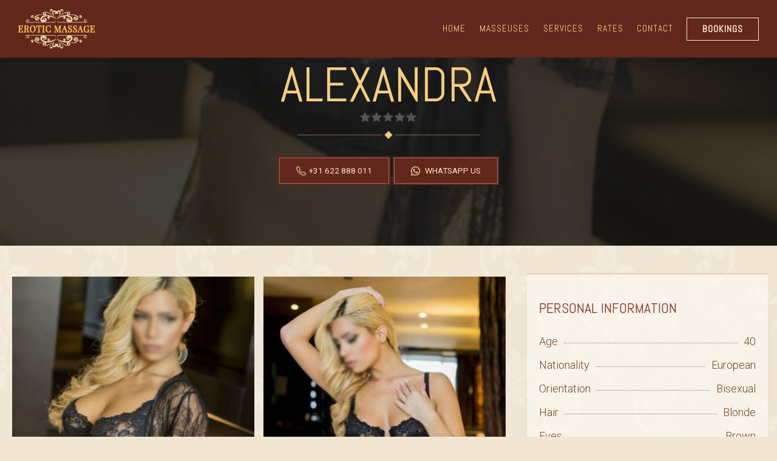

--- FILE ---
content_type: text/html; charset=UTF-8
request_url: https://erotic-massageamsterdam.com/model/alexandra/
body_size: 12710
content:
	<!DOCTYPE html>
	<html lang="en-US">
	<head>
		<meta charset="UTF-8">
		<meta name="viewport" content="width=device-width, initial-scale=1">
		<meta http-equiv="X-UA-Compatible" content="IE=edge">
		<link rel="profile" href="http://gmpg.org/xfn/11">
		<link rel="pingback" href="https://erotic-massageamsterdam.com/xmlrpc.php">
		<link rel="stylesheet" href="https://cdn.jsdelivr.net/npm/simplebar@latest/dist/simplebar.css">
		<meta name='robots' content='index, follow, max-image-preview:large, max-snippet:-1, max-video-preview:-1' />
	<style>img:is([sizes="auto" i], [sizes^="auto," i]) { contain-intrinsic-size: 3000px 1500px }</style>
	
	<!-- This site is optimized with the Yoast SEO plugin v26.2 - https://yoast.com/wordpress/plugins/seo/ -->
	<title>ALEXANDRA - Erotic Massage Amsterdam - Mature Girl Erotic Massage</title>
	<meta name="description" content="Mature Girl Erotic Massage. She has extensive experience in erotic massages, like body to body, couple massage, Tantra massage........" />
	<link rel="canonical" href="https://erotic-massageamsterdam.com/model/alexandra/" />
	<meta property="og:locale" content="en_US" />
	<meta property="og:type" content="article" />
	<meta property="og:title" content="ALEXANDRA - Erotic Massage Amsterdam - Mature Girl Erotic Massage" />
	<meta property="og:description" content="Mature Girl Erotic Massage. She has extensive experience in erotic massages, like body to body, couple massage, Tantra massage........" />
	<meta property="og:url" content="https://erotic-massageamsterdam.com/model/alexandra/" />
	<meta property="og:site_name" content="Erotic Massage Amsterdam" />
	<meta property="article:modified_time" content="2024-04-11T18:22:21+00:00" />
	<meta property="og:image" content="https://erotic-massageamsterdam.com/wp-content/uploads/2022/05/aleksandra-07.jpg" />
	<meta property="og:image:width" content="400" />
	<meta property="og:image:height" content="600" />
	<meta property="og:image:type" content="image/jpeg" />
	<meta name="twitter:card" content="summary_large_image" />
	<meta name="twitter:label1" content="Est. reading time" />
	<meta name="twitter:data1" content="1 minute" />
	<script type="application/ld+json" class="yoast-schema-graph">{"@context":"https://schema.org","@graph":[{"@type":"WebPage","@id":"https://erotic-massageamsterdam.com/model/alexandra/","url":"https://erotic-massageamsterdam.com/model/alexandra/","name":"ALEXANDRA - Erotic Massage Amsterdam - Mature Girl Erotic Massage","isPartOf":{"@id":"https://erotic-massageamsterdam.com/#website"},"primaryImageOfPage":{"@id":"https://erotic-massageamsterdam.com/model/alexandra/#primaryimage"},"image":{"@id":"https://erotic-massageamsterdam.com/model/alexandra/#primaryimage"},"thumbnailUrl":"https://erotic-massageamsterdam.com/wp-content/uploads/2022/05/aleksandra-07.jpg","datePublished":"2022-05-04T20:43:08+00:00","dateModified":"2024-04-11T18:22:21+00:00","description":"Mature Girl Erotic Massage. She has extensive experience in erotic massages, like body to body, couple massage, Tantra massage........","breadcrumb":{"@id":"https://erotic-massageamsterdam.com/model/alexandra/#breadcrumb"},"inLanguage":"en-US","potentialAction":[{"@type":"ReadAction","target":["https://erotic-massageamsterdam.com/model/alexandra/"]}]},{"@type":"ImageObject","inLanguage":"en-US","@id":"https://erotic-massageamsterdam.com/model/alexandra/#primaryimage","url":"https://erotic-massageamsterdam.com/wp-content/uploads/2022/05/aleksandra-07.jpg","contentUrl":"https://erotic-massageamsterdam.com/wp-content/uploads/2022/05/aleksandra-07.jpg","width":400,"height":600},{"@type":"BreadcrumbList","@id":"https://erotic-massageamsterdam.com/model/alexandra/#breadcrumb","itemListElement":[{"@type":"ListItem","position":1,"name":"Home","item":"https://erotic-massageamsterdam.com/"},{"@type":"ListItem","position":2,"name":"Models","item":"https://erotic-massageamsterdam.com/model/"},{"@type":"ListItem","position":3,"name":"ALEXANDRA"}]},{"@type":"WebSite","@id":"https://erotic-massageamsterdam.com/#website","url":"https://erotic-massageamsterdam.com/","name":"Erotic Massage Amsterdam","description":"Happy Ending Massage","inLanguage":"en-US"}]}</script>
	<!-- / Yoast SEO plugin. -->


<link rel='dns-prefetch' href='//cdn.jsdelivr.net' />
<link rel='dns-prefetch' href='//fonts.googleapis.com' />
<link rel='dns-prefetch' href='//stackpath.bootstrapcdn.com' />
<link rel="alternate" type="application/rss+xml" title="Erotic Massage Amsterdam &raquo; Feed" href="https://erotic-massageamsterdam.com/feed/" />
<link rel="alternate" type="application/rss+xml" title="Erotic Massage Amsterdam &raquo; Comments Feed" href="https://erotic-massageamsterdam.com/comments/feed/" />
<link rel="alternate" type="application/rss+xml" title="Erotic Massage Amsterdam &raquo; ALEXANDRA Comments Feed" href="https://erotic-massageamsterdam.com/model/alexandra/feed/" />
<script type="text/javascript">
/* <![CDATA[ */
window._wpemojiSettings = {"baseUrl":"https:\/\/s.w.org\/images\/core\/emoji\/16.0.1\/72x72\/","ext":".png","svgUrl":"https:\/\/s.w.org\/images\/core\/emoji\/16.0.1\/svg\/","svgExt":".svg","source":{"concatemoji":"https:\/\/erotic-massageamsterdam.com\/wp-includes\/js\/wp-emoji-release.min.js?ver=6.8.3"}};
/*! This file is auto-generated */
!function(s,n){var o,i,e;function c(e){try{var t={supportTests:e,timestamp:(new Date).valueOf()};sessionStorage.setItem(o,JSON.stringify(t))}catch(e){}}function p(e,t,n){e.clearRect(0,0,e.canvas.width,e.canvas.height),e.fillText(t,0,0);var t=new Uint32Array(e.getImageData(0,0,e.canvas.width,e.canvas.height).data),a=(e.clearRect(0,0,e.canvas.width,e.canvas.height),e.fillText(n,0,0),new Uint32Array(e.getImageData(0,0,e.canvas.width,e.canvas.height).data));return t.every(function(e,t){return e===a[t]})}function u(e,t){e.clearRect(0,0,e.canvas.width,e.canvas.height),e.fillText(t,0,0);for(var n=e.getImageData(16,16,1,1),a=0;a<n.data.length;a++)if(0!==n.data[a])return!1;return!0}function f(e,t,n,a){switch(t){case"flag":return n(e,"\ud83c\udff3\ufe0f\u200d\u26a7\ufe0f","\ud83c\udff3\ufe0f\u200b\u26a7\ufe0f")?!1:!n(e,"\ud83c\udde8\ud83c\uddf6","\ud83c\udde8\u200b\ud83c\uddf6")&&!n(e,"\ud83c\udff4\udb40\udc67\udb40\udc62\udb40\udc65\udb40\udc6e\udb40\udc67\udb40\udc7f","\ud83c\udff4\u200b\udb40\udc67\u200b\udb40\udc62\u200b\udb40\udc65\u200b\udb40\udc6e\u200b\udb40\udc67\u200b\udb40\udc7f");case"emoji":return!a(e,"\ud83e\udedf")}return!1}function g(e,t,n,a){var r="undefined"!=typeof WorkerGlobalScope&&self instanceof WorkerGlobalScope?new OffscreenCanvas(300,150):s.createElement("canvas"),o=r.getContext("2d",{willReadFrequently:!0}),i=(o.textBaseline="top",o.font="600 32px Arial",{});return e.forEach(function(e){i[e]=t(o,e,n,a)}),i}function t(e){var t=s.createElement("script");t.src=e,t.defer=!0,s.head.appendChild(t)}"undefined"!=typeof Promise&&(o="wpEmojiSettingsSupports",i=["flag","emoji"],n.supports={everything:!0,everythingExceptFlag:!0},e=new Promise(function(e){s.addEventListener("DOMContentLoaded",e,{once:!0})}),new Promise(function(t){var n=function(){try{var e=JSON.parse(sessionStorage.getItem(o));if("object"==typeof e&&"number"==typeof e.timestamp&&(new Date).valueOf()<e.timestamp+604800&&"object"==typeof e.supportTests)return e.supportTests}catch(e){}return null}();if(!n){if("undefined"!=typeof Worker&&"undefined"!=typeof OffscreenCanvas&&"undefined"!=typeof URL&&URL.createObjectURL&&"undefined"!=typeof Blob)try{var e="postMessage("+g.toString()+"("+[JSON.stringify(i),f.toString(),p.toString(),u.toString()].join(",")+"));",a=new Blob([e],{type:"text/javascript"}),r=new Worker(URL.createObjectURL(a),{name:"wpTestEmojiSupports"});return void(r.onmessage=function(e){c(n=e.data),r.terminate(),t(n)})}catch(e){}c(n=g(i,f,p,u))}t(n)}).then(function(e){for(var t in e)n.supports[t]=e[t],n.supports.everything=n.supports.everything&&n.supports[t],"flag"!==t&&(n.supports.everythingExceptFlag=n.supports.everythingExceptFlag&&n.supports[t]);n.supports.everythingExceptFlag=n.supports.everythingExceptFlag&&!n.supports.flag,n.DOMReady=!1,n.readyCallback=function(){n.DOMReady=!0}}).then(function(){return e}).then(function(){var e;n.supports.everything||(n.readyCallback(),(e=n.source||{}).concatemoji?t(e.concatemoji):e.wpemoji&&e.twemoji&&(t(e.twemoji),t(e.wpemoji)))}))}((window,document),window._wpemojiSettings);
/* ]]> */
</script>
<style id='wp-emoji-styles-inline-css' type='text/css'>

	img.wp-smiley, img.emoji {
		display: inline !important;
		border: none !important;
		box-shadow: none !important;
		height: 1em !important;
		width: 1em !important;
		margin: 0 0.07em !important;
		vertical-align: -0.1em !important;
		background: none !important;
		padding: 0 !important;
	}
</style>
<link rel='stylesheet' id='wp-block-library-css' href='https://erotic-massageamsterdam.com/wp-includes/css/dist/block-library/style.min.css?ver=6.8.3' type='text/css' media='all' />
<style id='classic-theme-styles-inline-css' type='text/css'>
/*! This file is auto-generated */
.wp-block-button__link{color:#fff;background-color:#32373c;border-radius:9999px;box-shadow:none;text-decoration:none;padding:calc(.667em + 2px) calc(1.333em + 2px);font-size:1.125em}.wp-block-file__button{background:#32373c;color:#fff;text-decoration:none}
</style>
<style id='global-styles-inline-css' type='text/css'>
:root{--wp--preset--aspect-ratio--square: 1;--wp--preset--aspect-ratio--4-3: 4/3;--wp--preset--aspect-ratio--3-4: 3/4;--wp--preset--aspect-ratio--3-2: 3/2;--wp--preset--aspect-ratio--2-3: 2/3;--wp--preset--aspect-ratio--16-9: 16/9;--wp--preset--aspect-ratio--9-16: 9/16;--wp--preset--color--black: #000000;--wp--preset--color--cyan-bluish-gray: #abb8c3;--wp--preset--color--white: #ffffff;--wp--preset--color--pale-pink: #f78da7;--wp--preset--color--vivid-red: #cf2e2e;--wp--preset--color--luminous-vivid-orange: #ff6900;--wp--preset--color--luminous-vivid-amber: #fcb900;--wp--preset--color--light-green-cyan: #7bdcb5;--wp--preset--color--vivid-green-cyan: #00d084;--wp--preset--color--pale-cyan-blue: #8ed1fc;--wp--preset--color--vivid-cyan-blue: #0693e3;--wp--preset--color--vivid-purple: #9b51e0;--wp--preset--gradient--vivid-cyan-blue-to-vivid-purple: linear-gradient(135deg,rgba(6,147,227,1) 0%,rgb(155,81,224) 100%);--wp--preset--gradient--light-green-cyan-to-vivid-green-cyan: linear-gradient(135deg,rgb(122,220,180) 0%,rgb(0,208,130) 100%);--wp--preset--gradient--luminous-vivid-amber-to-luminous-vivid-orange: linear-gradient(135deg,rgba(252,185,0,1) 0%,rgba(255,105,0,1) 100%);--wp--preset--gradient--luminous-vivid-orange-to-vivid-red: linear-gradient(135deg,rgba(255,105,0,1) 0%,rgb(207,46,46) 100%);--wp--preset--gradient--very-light-gray-to-cyan-bluish-gray: linear-gradient(135deg,rgb(238,238,238) 0%,rgb(169,184,195) 100%);--wp--preset--gradient--cool-to-warm-spectrum: linear-gradient(135deg,rgb(74,234,220) 0%,rgb(151,120,209) 20%,rgb(207,42,186) 40%,rgb(238,44,130) 60%,rgb(251,105,98) 80%,rgb(254,248,76) 100%);--wp--preset--gradient--blush-light-purple: linear-gradient(135deg,rgb(255,206,236) 0%,rgb(152,150,240) 100%);--wp--preset--gradient--blush-bordeaux: linear-gradient(135deg,rgb(254,205,165) 0%,rgb(254,45,45) 50%,rgb(107,0,62) 100%);--wp--preset--gradient--luminous-dusk: linear-gradient(135deg,rgb(255,203,112) 0%,rgb(199,81,192) 50%,rgb(65,88,208) 100%);--wp--preset--gradient--pale-ocean: linear-gradient(135deg,rgb(255,245,203) 0%,rgb(182,227,212) 50%,rgb(51,167,181) 100%);--wp--preset--gradient--electric-grass: linear-gradient(135deg,rgb(202,248,128) 0%,rgb(113,206,126) 100%);--wp--preset--gradient--midnight: linear-gradient(135deg,rgb(2,3,129) 0%,rgb(40,116,252) 100%);--wp--preset--font-size--small: 13px;--wp--preset--font-size--medium: 20px;--wp--preset--font-size--large: 36px;--wp--preset--font-size--x-large: 42px;--wp--preset--spacing--20: 0.44rem;--wp--preset--spacing--30: 0.67rem;--wp--preset--spacing--40: 1rem;--wp--preset--spacing--50: 1.5rem;--wp--preset--spacing--60: 2.25rem;--wp--preset--spacing--70: 3.38rem;--wp--preset--spacing--80: 5.06rem;--wp--preset--shadow--natural: 6px 6px 9px rgba(0, 0, 0, 0.2);--wp--preset--shadow--deep: 12px 12px 50px rgba(0, 0, 0, 0.4);--wp--preset--shadow--sharp: 6px 6px 0px rgba(0, 0, 0, 0.2);--wp--preset--shadow--outlined: 6px 6px 0px -3px rgba(255, 255, 255, 1), 6px 6px rgba(0, 0, 0, 1);--wp--preset--shadow--crisp: 6px 6px 0px rgba(0, 0, 0, 1);}:where(.is-layout-flex){gap: 0.5em;}:where(.is-layout-grid){gap: 0.5em;}body .is-layout-flex{display: flex;}.is-layout-flex{flex-wrap: wrap;align-items: center;}.is-layout-flex > :is(*, div){margin: 0;}body .is-layout-grid{display: grid;}.is-layout-grid > :is(*, div){margin: 0;}:where(.wp-block-columns.is-layout-flex){gap: 2em;}:where(.wp-block-columns.is-layout-grid){gap: 2em;}:where(.wp-block-post-template.is-layout-flex){gap: 1.25em;}:where(.wp-block-post-template.is-layout-grid){gap: 1.25em;}.has-black-color{color: var(--wp--preset--color--black) !important;}.has-cyan-bluish-gray-color{color: var(--wp--preset--color--cyan-bluish-gray) !important;}.has-white-color{color: var(--wp--preset--color--white) !important;}.has-pale-pink-color{color: var(--wp--preset--color--pale-pink) !important;}.has-vivid-red-color{color: var(--wp--preset--color--vivid-red) !important;}.has-luminous-vivid-orange-color{color: var(--wp--preset--color--luminous-vivid-orange) !important;}.has-luminous-vivid-amber-color{color: var(--wp--preset--color--luminous-vivid-amber) !important;}.has-light-green-cyan-color{color: var(--wp--preset--color--light-green-cyan) !important;}.has-vivid-green-cyan-color{color: var(--wp--preset--color--vivid-green-cyan) !important;}.has-pale-cyan-blue-color{color: var(--wp--preset--color--pale-cyan-blue) !important;}.has-vivid-cyan-blue-color{color: var(--wp--preset--color--vivid-cyan-blue) !important;}.has-vivid-purple-color{color: var(--wp--preset--color--vivid-purple) !important;}.has-black-background-color{background-color: var(--wp--preset--color--black) !important;}.has-cyan-bluish-gray-background-color{background-color: var(--wp--preset--color--cyan-bluish-gray) !important;}.has-white-background-color{background-color: var(--wp--preset--color--white) !important;}.has-pale-pink-background-color{background-color: var(--wp--preset--color--pale-pink) !important;}.has-vivid-red-background-color{background-color: var(--wp--preset--color--vivid-red) !important;}.has-luminous-vivid-orange-background-color{background-color: var(--wp--preset--color--luminous-vivid-orange) !important;}.has-luminous-vivid-amber-background-color{background-color: var(--wp--preset--color--luminous-vivid-amber) !important;}.has-light-green-cyan-background-color{background-color: var(--wp--preset--color--light-green-cyan) !important;}.has-vivid-green-cyan-background-color{background-color: var(--wp--preset--color--vivid-green-cyan) !important;}.has-pale-cyan-blue-background-color{background-color: var(--wp--preset--color--pale-cyan-blue) !important;}.has-vivid-cyan-blue-background-color{background-color: var(--wp--preset--color--vivid-cyan-blue) !important;}.has-vivid-purple-background-color{background-color: var(--wp--preset--color--vivid-purple) !important;}.has-black-border-color{border-color: var(--wp--preset--color--black) !important;}.has-cyan-bluish-gray-border-color{border-color: var(--wp--preset--color--cyan-bluish-gray) !important;}.has-white-border-color{border-color: var(--wp--preset--color--white) !important;}.has-pale-pink-border-color{border-color: var(--wp--preset--color--pale-pink) !important;}.has-vivid-red-border-color{border-color: var(--wp--preset--color--vivid-red) !important;}.has-luminous-vivid-orange-border-color{border-color: var(--wp--preset--color--luminous-vivid-orange) !important;}.has-luminous-vivid-amber-border-color{border-color: var(--wp--preset--color--luminous-vivid-amber) !important;}.has-light-green-cyan-border-color{border-color: var(--wp--preset--color--light-green-cyan) !important;}.has-vivid-green-cyan-border-color{border-color: var(--wp--preset--color--vivid-green-cyan) !important;}.has-pale-cyan-blue-border-color{border-color: var(--wp--preset--color--pale-cyan-blue) !important;}.has-vivid-cyan-blue-border-color{border-color: var(--wp--preset--color--vivid-cyan-blue) !important;}.has-vivid-purple-border-color{border-color: var(--wp--preset--color--vivid-purple) !important;}.has-vivid-cyan-blue-to-vivid-purple-gradient-background{background: var(--wp--preset--gradient--vivid-cyan-blue-to-vivid-purple) !important;}.has-light-green-cyan-to-vivid-green-cyan-gradient-background{background: var(--wp--preset--gradient--light-green-cyan-to-vivid-green-cyan) !important;}.has-luminous-vivid-amber-to-luminous-vivid-orange-gradient-background{background: var(--wp--preset--gradient--luminous-vivid-amber-to-luminous-vivid-orange) !important;}.has-luminous-vivid-orange-to-vivid-red-gradient-background{background: var(--wp--preset--gradient--luminous-vivid-orange-to-vivid-red) !important;}.has-very-light-gray-to-cyan-bluish-gray-gradient-background{background: var(--wp--preset--gradient--very-light-gray-to-cyan-bluish-gray) !important;}.has-cool-to-warm-spectrum-gradient-background{background: var(--wp--preset--gradient--cool-to-warm-spectrum) !important;}.has-blush-light-purple-gradient-background{background: var(--wp--preset--gradient--blush-light-purple) !important;}.has-blush-bordeaux-gradient-background{background: var(--wp--preset--gradient--blush-bordeaux) !important;}.has-luminous-dusk-gradient-background{background: var(--wp--preset--gradient--luminous-dusk) !important;}.has-pale-ocean-gradient-background{background: var(--wp--preset--gradient--pale-ocean) !important;}.has-electric-grass-gradient-background{background: var(--wp--preset--gradient--electric-grass) !important;}.has-midnight-gradient-background{background: var(--wp--preset--gradient--midnight) !important;}.has-small-font-size{font-size: var(--wp--preset--font-size--small) !important;}.has-medium-font-size{font-size: var(--wp--preset--font-size--medium) !important;}.has-large-font-size{font-size: var(--wp--preset--font-size--large) !important;}.has-x-large-font-size{font-size: var(--wp--preset--font-size--x-large) !important;}
:where(.wp-block-post-template.is-layout-flex){gap: 1.25em;}:where(.wp-block-post-template.is-layout-grid){gap: 1.25em;}
:where(.wp-block-columns.is-layout-flex){gap: 2em;}:where(.wp-block-columns.is-layout-grid){gap: 2em;}
:root :where(.wp-block-pullquote){font-size: 1.5em;line-height: 1.6;}
</style>
<link rel='stylesheet' id='fontawesome-css' href='https://erotic-massageamsterdam.com/wp-content/plugins/stars-rating/includes/css/font-awesome.min.css?ver=4.7.0' type='text/css' media='all' />
<link rel='stylesheet' id='bar-rating-theme-css' href='https://erotic-massageamsterdam.com/wp-content/plugins/stars-rating/public/css/fontawesome-stars.css?ver=2.6.3' type='text/css' media='all' />
<link rel='stylesheet' id='stars-rating-public-css' href='https://erotic-massageamsterdam.com/wp-content/plugins/stars-rating/public/css/stars-rating-public.css?ver=1.0.0' type='text/css' media='all' />
<link rel='stylesheet' id='font-roboto-css' href='https://fonts.googleapis.com/css2?family=Roboto%3Awght%40300%3B400%3B500%3B900&#038;display=swap&#038;ver=6.8.3' type='text/css' media='all' />
<link rel='stylesheet' id='font-abel-css' href='https://fonts.googleapis.com/css2?family=Abel&#038;display=swap&#038;ver=6.8.3' type='text/css' media='all' />
<link rel='stylesheet' id='agencyslick-bootstrap-css-css' href='https://erotic-massageamsterdam.com/wp-content/themes/agencyslick/inc/assets/css/bootstrap.min.css?ver=6.8.3' type='text/css' media='all' />
<link rel='stylesheet' id='animate-css-css' href='https://erotic-massageamsterdam.com/wp-content/themes/agencyslick/inc/assets/css/animate.min.css?ver=all' type='text/css' media='all' />
<link rel='stylesheet' id='font-awesome-free-css' href='//stackpath.bootstrapcdn.com/font-awesome/4.7.0/css/font-awesome.min.css?ver=6.8.3' type='text/css' media='all' />
<link rel='stylesheet' id='agencyslick-style-css' href='https://erotic-massageamsterdam.com/wp-content/themes/agencyslick/style.css?ver=6.8.3' type='text/css' media='all' />
<link rel='stylesheet' id='dashicons-css' href='https://erotic-massageamsterdam.com/wp-includes/css/dashicons.min.css?ver=6.8.3' type='text/css' media='all' />
<link rel='stylesheet' id='mcustomscrollbar_style-css' href='https://erotic-massageamsterdam.com/wp-content/themes/agencyslick/inc/assets/js/mcustomscrollbar/jquery.mCustomScrollbar.css?ver=6.8.3' type='text/css' media='all' />
<link rel='stylesheet' id='owl-carousel-css-css' href='https://erotic-massageamsterdam.com/wp-content/themes/agencyslick/inc/assets/js/owlcarousel/assets/owl.carousel.min.css?ver=6.8.3' type='text/css' media='all' />
<link rel='stylesheet' id='fancyboxcss-css' href='https://erotic-massageamsterdam.com/wp-content/themes/agencyslick/inc/assets/js/fancybox/jquery.fancybox.min.css?ver=1.0.0' type='text/css' media='all' />
<style id='kadence-blocks-global-variables-inline-css' type='text/css'>
:root {--global-kb-font-size-sm:clamp(0.8rem, 0.73rem + 0.217vw, 0.9rem);--global-kb-font-size-md:clamp(1.1rem, 0.995rem + 0.326vw, 1.25rem);--global-kb-font-size-lg:clamp(1.75rem, 1.576rem + 0.543vw, 2rem);--global-kb-font-size-xl:clamp(2.25rem, 1.728rem + 1.63vw, 3rem);--global-kb-font-size-xxl:clamp(2.5rem, 1.456rem + 3.26vw, 4rem);--global-kb-font-size-xxxl:clamp(2.75rem, 0.489rem + 7.065vw, 6rem);}:root {--global-palette1: #3182CE;--global-palette2: #2B6CB0;--global-palette3: #1A202C;--global-palette4: #2D3748;--global-palette5: #4A5568;--global-palette6: #718096;--global-palette7: #EDF2F7;--global-palette8: #F7FAFC;--global-palette9: #ffffff;}
</style>
<script type="text/javascript" src="https://erotic-massageamsterdam.com/wp-includes/js/jquery/jquery.min.js?ver=3.7.1" id="jquery-core-js"></script>
<script type="text/javascript" src="https://erotic-massageamsterdam.com/wp-includes/js/jquery/jquery-migrate.min.js?ver=3.4.1" id="jquery-migrate-js"></script>
<script type="text/javascript" src="https://erotic-massageamsterdam.com/wp-content/plugins/stars-rating/public/js/jquery.barrating.min.js?ver=1.2.1" id="bar-rating-js"></script>
<script type="text/javascript" src="https://erotic-massageamsterdam.com/wp-content/plugins/stars-rating/public/js/script.js?ver=1.0.0" id="stars-rating-script-js"></script>
<!--[if lt IE 9]>
<script type="text/javascript" src="https://erotic-massageamsterdam.com/wp-content/themes/agencyslick/inc/assets/js/html5.js?ver=3.7.0" id="html5hiv-js"></script>
<![endif]-->
<script type="text/javascript" src="https://erotic-massageamsterdam.com/wp-content/themes/agencyslick/inc/assets/js/isotope/jquery.isotope.min.js?ver=1" id="isotope-js"></script>
<script type="text/javascript" src="https://erotic-massageamsterdam.com/wp-content/themes/agencyslick/inc/assets/js/isotope/isotope.js?ver=1" id="isotope-init-js"></script>
<script type="text/javascript" src="https://erotic-massageamsterdam.com/wp-content/themes/agencyslick/inc/assets/js/owlcarousel/owl-init.js?ver=6.8.3" id="owl-init-js"></script>
<link rel="https://api.w.org/" href="https://erotic-massageamsterdam.com/wp-json/" /><link rel="alternate" title="JSON" type="application/json" href="https://erotic-massageamsterdam.com/wp-json/wp/v2/models/2008" /><link rel="EditURI" type="application/rsd+xml" title="RSD" href="https://erotic-massageamsterdam.com/xmlrpc.php?rsd" />
<meta name="generator" content="WordPress 6.8.3" />
<link rel='shortlink' href='https://erotic-massageamsterdam.com/?p=2008' />
<link rel="alternate" title="oEmbed (JSON)" type="application/json+oembed" href="https://erotic-massageamsterdam.com/wp-json/oembed/1.0/embed?url=https%3A%2F%2Ferotic-massageamsterdam.com%2Fmodel%2Falexandra%2F" />
<link rel="alternate" title="oEmbed (XML)" type="text/xml+oembed" href="https://erotic-massageamsterdam.com/wp-json/oembed/1.0/embed?url=https%3A%2F%2Ferotic-massageamsterdam.com%2Fmodel%2Falexandra%2F&#038;format=xml" />
<style type="text/css">
 
.ecsorts-cards:hover .model-card-title, #slide-panel .btn.btn-default:hover, .btn.btn-primary, #panel-btn, #masthead .navbar-nav > li.btn:hover, .models-cards:hover .model-card-title, .btn.btn-default:hover {
    background: #f6cd7e !important;
}
#slide-panel .btn.btn-default:hover {
    border-color: #f6cd7e !important;
}    
 
</style>
    <style type="text/css">
        #page-sub-header { background: #fff; }
    </style>
    <style type="text/css">
    .fancybox-bg::after {
        content: 'ALEXANDRA' !important;
    }
    
    .fancybox-stage::after {
        content: 'Erotic Massage Amsterdam';
    }
    
    .fancybox-stage::before {
        content: 'ALEXANDRA';
    }
    
    .fancybox-bg::before {
        content: 'Happy Ending Massage';
    }
</style><link rel="icon" href="https://erotic-massageamsterdam.com/wp-content/uploads/2023/07/Erotic-massage-Logo-web-150x132.jpg" sizes="32x32" />
<link rel="icon" href="https://erotic-massageamsterdam.com/wp-content/uploads/2023/07/Erotic-massage-Logo-web.jpg" sizes="192x192" />
<link rel="apple-touch-icon" href="https://erotic-massageamsterdam.com/wp-content/uploads/2023/07/Erotic-massage-Logo-web.jpg" />
<meta name="msapplication-TileImage" content="https://erotic-massageamsterdam.com/wp-content/uploads/2023/07/Erotic-massage-Logo-web.jpg" />
		<style type="text/css" id="wp-custom-css">
			@media (max-width: 767px) {
    /* Add spacing between links */
    a {
        margin: 15px; /* Adjust this value as needed */
    }

    /* Add spacing between buttons */
    button {
        margin: 15px; /* Adjust this value as needed */
    }
}

/* Apply a maximum width to prevent content from overflowing */
body {
    max-width: 100%;
    overflow-x: hidden;
}

/* Make images and other elements responsive */
img, iframe, video, embed {
    max-width: 100%;
    height: auto;
}
.comment-list li {
	list-style: none;
}
.review .pull-left {
	display: none;
}
footer .container.pt-3.pb-3 {
	padding-bottom: 60px !important;
}
.about-model .stars-avg-rating {
	text-align: left;
}
.comment .card-header h5 {
	font-size: 20px;
	margin-top: 10px !important;
}		</style>
					<script>
				window.addEventListener("load", function () {
					var load_screen = document.getElementById("load_screen");
					document.body.removeChild(load_screen);
				});
			</script>
	</head>
	<body class="wp-singular models-template-default single single-models postid-2008 wp-theme-agencyslick">
		<!-- Start Preloader -->
		<div id="load_screen">
			<div class="ploading"></div>
		</div>
		<!-- sliding panel - start -->
		<!-- sidebar-panel  -->
					<!-- sliding panel - end -->
			<div id="main-wrapper" class="active">
				<!-- sliding panel BUTTON -->
									<div class="blur-container">
						<!-- End Preloader -->
						<div id="page" class="site">
																										<header id="masthead" class="site-header sticky-top" role="banner">
																									<div class="container-fluid">
															<nav class="navbar navbar-expand-xl p-0">
																<div class="navbar-brand">
																	 <a href="https://erotic-massageamsterdam.com/">
                            <img class="img-fluid" src="https://erotic-massageamsterdam.com/wp-content/uploads/2023/05/logo-erotic-massage-1.webp" alt="Erotic Massage Amsterdam">
                        </a>
																																		</div>
																<button class="navbar-toggler" type="button" data-toggle="collapse" data-target="#main-nav" aria-controls="" aria-expanded="false" aria-label="Toggle navigation"> <span class="navbar-toggler-icon"></span> </button>
																<div id="main-nav" class="collapse navbar-collapse justify-content-end"><ul id="menu-main-menu" class="navbar-nav"><li id="menu-item-3420" class="nav-item menu-item menu-item-type-post_type menu-item-object-page menu-item-home menu-item-3420"><a title="Home" href="https://erotic-massageamsterdam.com/" class="nav-link">Home</a></li>
<li id="menu-item-3783" class="nav-item menu-item menu-item-type-post_type menu-item-object-page menu-item-3783"><a title="Masseuses" href="https://erotic-massageamsterdam.com/masseuses/" class="nav-link">Masseuses</a></li>
<li id="menu-item-3416" class="nav-item menu-item menu-item-type-post_type menu-item-object-page menu-item-3416"><a title="Services" href="https://erotic-massageamsterdam.com/erotic-massage-service-amsterdam/" class="nav-link">Services</a></li>
<li id="menu-item-3417" class="nav-item menu-item menu-item-type-post_type menu-item-object-page menu-item-3417"><a title="Rates" href="https://erotic-massageamsterdam.com/rates/" class="nav-link">Rates</a></li>
<li id="menu-item-3421" class="nav-item menu-item menu-item-type-post_type menu-item-object-page menu-item-3421"><a title="Contact" href="https://erotic-massageamsterdam.com/contact/" class="nav-link">Contact</a></li>
<li id="menu-item-3419" class="nav-item btn btn-primary menu-item menu-item-type-post_type menu-item-object-page menu-item-3419"><a title="Bookings" href="https://erotic-massageamsterdam.com/erotic-massage-bookings/" class="nav-link">Bookings</a></li>
</ul></div>															</nav>
														</div>
												</header>
												<!-- #masthead -->
												<div class="main-top-bar sm-bar d-block d-md-none text-center mobilecallnow">
																									</div><div class="container-fluid pos-rel bgoverlay" style="background-image: url(https://erotic-massageamsterdam.com/wp-content/uploads/2022/05/aleksandra-07.jpg); background-size: cover;background-position: center;"><div class="dark-overlay"></div><div class="proheadinner px-4"><div class="prohead-title text-center"><h1 class="model-page-title">ALEXANDRA</h1><div class="header-rating"><div class="stars-avg-rating"><span class="rating-stars"><i class='fa stars-style-solid'></i><i class='fa stars-style-solid'></i><i class='fa stars-style-solid'></i><i class='fa stars-style-solid'></i><i class='fa stars-style-solid'></i></span><span class="rating-text">Be the first to write a review</span></div></div></div><img src="https://erotic-massageamsterdam.com/wp-content/themes/agencyslick/images/golden-divider.png"><br />
<a class="btnar btnar-arrow btnar-border" href="tel:+31622888011">
<span><svg xmlns="http://www.w3.org/2000/svg" width="16" height="16" fill="currentColor" class="bi bi-telephone bsi" viewBox="0 0 16 16">
<path d="M3.654 1.328a.678.678 0 0 0-1.015-.063L1.605 2.3c-.483.484-.661 1.169-.45 1.77a17.568 17.568 0 0 0 4.168 6.608 17.569 17.569 0 0 0 6.608 4.168c.601.211 1.286.033 1.77-.45l1.034-1.034a.678.678 0 0 0-.063-1.015l-2.307-1.794a.678.678 0 0 0-.58-.122l-2.19.547a1.745 1.745 0 0 1-1.657-.459L5.482 8.062a1.745 1.745 0 0 1-.46-1.657l.548-2.19a.678.678 0 0 0-.122-.58L3.654 1.328zM1.884.511a1.745 1.745 0 0 1 2.612.163L6.29 2.98c.329.423.445.974.315 1.494l-.547 2.19a.678.678 0 0 0 .178.643l2.457 2.457a.678.678 0 0 0 .644.178l2.189-.547a1.745 1.745 0 0 1 1.494.315l2.306 1.794c.829.645.905 1.87.163 2.611l-1.034 1.034c-.74.74-1.846 1.065-2.877.702a18.634 18.634 0 0 1-7.01-4.42 18.634 18.634 0 0 1-4.42-7.009c-.362-1.03-.037-2.137.703-2.877L1.885.511z"/>
</svg>+31 622 888 011<svg version="1.1" id="Layer_1" xmlns="http://www.w3.org/2000/svg" xmlns:xlink="http://www.w3.org/1999/xlink" x="0px" y="0px" viewBox="0 0 36.1 25.8" enable-background="new 0 0 36.1 25.8" xml:space="preserve"><g><line fill="none" stroke="#ffe8ba" stroke-width="3" stroke-miterlimit="10" x1="0" y1="12.9" x2="34" y2="12.9"></line><polyline fill="none" stroke="#ffe8ba" stroke-width="3" stroke-miterlimit="10" points="22.2,1.1 34,12.9 22.2,24.7   "></polyline></g></svg></span>
</a>
<a class="btnar btnar-arrow btnar-border" href="https://wa.me/+31622888011">
<span><svg xmlns="http://www.w3.org/2000/svg" width="16" height="16" fill="currentColor" class="bi bi-whatsapp bsi" viewBox="0 0 16 16">
<path d="M13.601 2.326A7.854 7.854 0 0 0 7.994 0C3.627 0 .068 3.558.064 7.926c0 1.399.366 2.76 1.057 3.965L0 16l4.204-1.102a7.933 7.933 0 0 0 3.79.965h.004c4.368 0 7.926-3.558 7.93-7.93A7.898 7.898 0 0 0 13.6 2.326zM7.994 14.521a6.573 6.573 0 0 1-3.356-.92l-.24-.144-2.494.654.666-2.433-.156-.251a6.56 6.56 0 0 1-1.007-3.505c0-3.626 2.957-6.584 6.591-6.584a6.56 6.56 0 0 1 4.66 1.931 6.557 6.557 0 0 1 1.928 4.66c-.004 3.639-2.961 6.592-6.592 6.592zm3.615-4.934c-.197-.099-1.17-.578-1.353-.646-.182-.065-.315-.099-.445.099-.133.197-.513.646-.627.775-.114.133-.232.148-.43.05-.197-.1-.836-.308-1.592-.985-.59-.525-.985-1.175-1.103-1.372-.114-.198-.011-.304.088-.403.087-.088.197-.232.296-.346.1-.114.133-.198.198-.33.065-.134.034-.248-.015-.347-.05-.099-.445-1.076-.612-1.47-.16-.389-.323-.335-.445-.34-.114-.007-.247-.007-.38-.007a.729.729 0 0 0-.529.247c-.182.198-.691.677-.691 1.654 0 .977.71 1.916.81 2.049.098.133 1.394 2.132 3.383 2.992.47.205.84.326 1.129.418.475.152.904.129 1.246.08.38-.058 1.171-.48 1.338-.943.164-.464.164-.86.114-.943-.049-.084-.182-.133-.38-.232z"/>
</svg> Whatsapp Us<svg version="1.1" id="Layer_1" xmlns="http://www.w3.org/2000/svg" xmlns:xlink="http://www.w3.org/1999/xlink" x="0px" y="0px" viewBox="0 0 36.1 25.8" enable-background="new 0 0 36.1 25.8" xml:space="preserve"><g><line fill="none" stroke="#ffe8ba" stroke-width="3" stroke-miterlimit="10" x1="0" y1="12.9" x2="34" y2="12.9"></line><polyline fill="none" stroke="#ffe8ba" stroke-width="3" stroke-miterlimit="10" points="22.2,1.1 34,12.9 22.2,24.7   "></polyline></g></svg></span>
</a>
</div></div><div id="content" class="horizontal-gallery-page">
<div class="mobile-gallery">
<div> <a href="https://erotic-massageamsterdam.com/wp-content/uploads/2022/05/aleksandra-07.jpg" data-fancybox="images">
<img src="https://erotic-massageamsterdam.com/wp-content/uploads/2022/05/aleksandra-07.jpg" class="img-fluid grid-gallery" alt="" />
</a> </div>
<div> <a href="https://erotic-massageamsterdam.com/wp-content/uploads/2022/05/aleksandra-08.jpg" data-fancybox="images">
<img src="https://erotic-massageamsterdam.com/wp-content/uploads/2022/05/aleksandra-08.jpg" class="img-fluid grid-gallery" alt="" />
</a> </div>
<div> <a href="https://erotic-massageamsterdam.com/wp-content/uploads/2022/05/aleksandra5.jpg" data-fancybox="images">
<img src="https://erotic-massageamsterdam.com/wp-content/uploads/2022/05/aleksandra5.jpg" class="img-fluid grid-gallery" alt="" />
</a> </div>
<div> <a href="https://erotic-massageamsterdam.com/wp-content/uploads/2022/05/Alexandra-06.jpg" data-fancybox="images">
<img src="https://erotic-massageamsterdam.com/wp-content/uploads/2022/05/Alexandra-06.jpg" class="img-fluid grid-gallery" alt="" />
</a> </div>
<div> <a href="https://erotic-massageamsterdam.com/wp-content/uploads/2022/05/Alexandra-04.jpg" data-fancybox="images">
<img src="https://erotic-massageamsterdam.com/wp-content/uploads/2022/05/Alexandra-04.jpg" class="img-fluid grid-gallery" alt="" />
</a> </div>
     
</div>
<!-- ------------------------------------------ -->
<!-- ------  Escort stats section       ------- -->
<!-- ------------------------------------------ -->
<div class="container model-pro-wrapper mt-5">
<div class="row flex-column-reverse flex-md-row">
<div class="col-md-8"> 
<div class="desk-gallery">
<div id="macy-container">
<div> <a href="https://erotic-massageamsterdam.com/wp-content/uploads/2022/05/aleksandra-07.jpg" data-fancybox="images">
<img src="https://erotic-massageamsterdam.com/wp-content/uploads/2022/05/aleksandra-07.jpg" class="img-fluid grid-gallery" alt="" />
</a> </div>
<div> <a href="https://erotic-massageamsterdam.com/wp-content/uploads/2022/05/aleksandra-08.jpg" data-fancybox="images">
<img src="https://erotic-massageamsterdam.com/wp-content/uploads/2022/05/aleksandra-08.jpg" class="img-fluid grid-gallery" alt="" />
</a> </div>
<div> <a href="https://erotic-massageamsterdam.com/wp-content/uploads/2022/05/aleksandra5.jpg" data-fancybox="images">
<img src="https://erotic-massageamsterdam.com/wp-content/uploads/2022/05/aleksandra5.jpg" class="img-fluid grid-gallery" alt="" />
</a> </div>
<div> <a href="https://erotic-massageamsterdam.com/wp-content/uploads/2022/05/Alexandra-06.jpg" data-fancybox="images">
<img src="https://erotic-massageamsterdam.com/wp-content/uploads/2022/05/Alexandra-06.jpg" class="img-fluid grid-gallery" alt="" />
</a> </div>
<div> <a href="https://erotic-massageamsterdam.com/wp-content/uploads/2022/05/Alexandra-04.jpg" data-fancybox="images">
<img src="https://erotic-massageamsterdam.com/wp-content/uploads/2022/05/Alexandra-04.jpg" class="img-fluid grid-gallery" alt="" />
</a> </div>
</div>
     
</div>
<!-- ------------------------------------------ -->
<!-- ------  Escort content section     ------- -->
<!-- ------------------------------------------ -->
<div class="about-model">
<h2 class="escort-pro-title mt-5">About 
ALEXANDRA</h2>
<div class="">
<span class="badge model-badge" style="background: #000000">Verified</span>
 
</div>
<article id="post-2008" 
class="post-2008 models type-models status-publish has-post-thumbnail hentry cornerribbon-featured cornerribbon-verified">
<!-- .entry-header -->
<div class="entry-content escort-content">

<p>She is a goddess with excellent skills in the field of Mature Girl Erotic Massage pleasure. With her’s beautiful body curves, long silky hair, and charming smile, she will make you melt in her incredible hands. She is sexy, beautiful, stylish, and unique. If you want her company, you’ll be blown away by her skills. Filled with feminine grace, she will not surprise you with her sensual and long sessions. That girl is experienced in most types of massages, such as Mature Girl Erotic Massage, Aqua Massage, Tantric Massage, Body to Body Massage, Happy Ending Massage, and others. This great girl is the perfect company for you. A lover of travel and the arts, she is very happy to meet new people, make new friends, and experience new adventures. Choose her company and indulge in enjoyment and bliss with her rich experience. Call Erotic Massage Amsterdam and ask for her company.</p>
</div>
<!-- .entry-content -->
<!-- .entry-footer -->
</article>
<!-- #post-## -->
</div>
<!-- ------------------------------------------ -->
<!-- ------  Escort Reviews             ------- -->
<!-- ------------------------------------------ -->        
<div class="about-model mb-5">
<h2 class="escort-pro-title mt-5">Reviews</h2>
<div class="p-4">
<div class="stars-avg-rating"><span class="rating-stars"><i class='fa stars-style-solid'></i><i class='fa stars-style-solid'></i><i class='fa stars-style-solid'></i><i class='fa stars-style-solid'></i><i class='fa stars-style-solid'></i></span><span class="rating-text">Be the first to write a review</span></div><div id="comments" class="comments-area">
        	<div id="respond" class="comment-respond">
		<h3 id="reply-title" class="comment-reply-title">Leave a Review <small><a rel="nofollow" id="cancel-comment-reply-link" href="/model/alexandra/#respond" style="display:none;">Cancel Review</a></small></h3><form action="https://erotic-massageamsterdam.com/wp-comments-post.php" method="post" id="commentform" class="comment-form">
            <div id="stars-rating-review">
                <div class="rating-plate stars-style-solid">
                    <select id="rate-it" class="require-yes negative-alert-disable" data-threshold="0" name="rating">
						<option value="1" >1</option><option value="2" >2</option><option value="3" >3</option><option value="4" >4</option><option value="5" selected>5</option>                    </select>
                </div>
            </div>
			<p class="comment-notes"><span id="email-notes">Your email address will not be published.</span> <span class="required-field-message">Required fields are marked <span class="required">*</span></span></p><p class="comment-form-author"><label for="author">Name <span class="required">*</span></label> <input id="author" name="author" type="text" value="" size="30" maxlength="245" autocomplete="name" required /></p>
<p class="comment-form-email"><label for="email">Email <span class="required">*</span></label> <input id="email" name="email" type="email" value="" size="30" maxlength="100" aria-describedby="email-notes" autocomplete="email" required /></p>
<p class="comment-form-cookies-consent"><input id="wp-comment-cookies-consent" name="wp-comment-cookies-consent" type="checkbox" value="yes" /> <label for="wp-comment-cookies-consent">Save my name, email, and website in this browser for the next time I comment.</label></p>
<p><textarea placeholder="Start typing..." id="comment" class="form-control" name="comment" cols="45" rows="8" aria-required="true"></textarea></p><p class="form-allowed-tags">You may use these <abbr title="HyperText Markup Language">HTML</abbr> tags and attributes:</p><div class="alert alert-info">&lt;a href=&quot;&quot; title=&quot;&quot;&gt; &lt;abbr title=&quot;&quot;&gt; &lt;acronym title=&quot;&quot;&gt; &lt;b&gt; &lt;blockquote cite=&quot;&quot;&gt; &lt;cite&gt; &lt;code&gt; &lt;del datetime=&quot;&quot;&gt; &lt;em&gt; &lt;i&gt; &lt;q cite=&quot;&quot;&gt; &lt;s&gt; &lt;strike&gt; &lt;strong&gt; </div><p class="form-submit"><input name="submit" type="submit" id="commentsubmit" class="submit" value="Submit Review" /> <input type='hidden' name='comment_post_ID' value='2008' id='comment_post_ID' />
<input type='hidden' name='comment_parent' id='comment_parent' value='0' />
</p></form>	</div><!-- #respond -->
	</div><!-- #comments -->	</div>
</div>
</div>
<!-- ------  Escort Side Bar            ------- -->
<div class="col-md-4">
<!-- ------------------------------------------ -->
<!-- ------  Escort Profile             ------- -->
<!-- ------------------------------------------ -->    
<!-- ------  PROFILE TABLE  ------- -->
<div class="stats-wrapper">
<div class="stats-header">
<h3 class="proheading">Personal Information</h3>
</div>
<div class="stats-rows-wrapper">
<div class="stats-row"><div class="stat-label">
Age</div>
<div class="stats-space"></div>
<div class="stats-value">
40</div></div>
<div class="stats-row"><div class="stat-label">
Nationality</div>
<div class="stats-space"></div>
<div class="stats-value">
European</div></div>
<div class="stats-row"><div class="stat-label">
Orientation</div>
<div class="stats-space"></div>
<div class="stats-value">
Bisexual </div></div>
<div class="stats-row"><div class="stat-label">
Hair</div>
<div class="stats-space"></div>
<div class="stats-value">
Blonde</div></div>
<div class="stats-row"><div class="stat-label">
Eyes</div>
<div class="stats-space"></div>
<div class="stats-value">
Brown</div></div>
<div class="stats-row"><div class="stat-label">
Body Type</div>
<div class="stats-space"></div>
<div class="stats-value">
Petite</div></div>
<div class="stats-row"><div class="stat-label">
Height</div>
<div class="stats-space"></div>
<div class="stats-value">
170</div></div>
<div class="stats-row"><div class="stat-label">
Weight</div>
<div class="stats-space"></div>
<div class="stats-value">
55</div></div>
<div class="stats-row"><div class="stat-label">
Bust</div>
<div class="stats-space"></div>
<div class="stats-value">
80C </div></div>
<div class="stats-row"><div class="stat-label">
Dress Size</div>
<div class="stats-space"></div>
<div class="stats-value">
S</div></div>
<div class="stats-row"><div class="stat-label">
Piercings</div>
<div class="stats-space"></div>
<div class="stats-value">
Yes</div></div>
<div class="stats-row"><div class="stat-label">
Tattoos</div>
<div class="stats-space"></div>
<div class="stats-value">
No</div></div>
<div class="stats-row"><div class="stat-label">
Smoking</div>
<div class="stats-space"></div>
<div class="stats-value">
Yes</div></div>
<div class="stats-row"><div class="stat-label">
Languages</div>
<div class="stats-space"></div>
<div class="stats-value">
English</div></div>
</div>
</div>
<!-- ------------------------------------------ -->
<!-- ------  Services                   ------- -->
<!-- ------------------------------------------ -->
<div class="stats-wrapper">
<div class="stats-header">
<h3 class="proheading">Services</h3>
</div>
<div class="massage-service">Hotel Massage</div>
<div class="massage-service">Lingam Massage</div>
<div class="massage-service">Couples Massage</div>
<div class="massage-service">Four Hands Massage</div>
<div class="massage-service">Body to Body Massage</div>
<div class="massage-service">Tie And Tease Massage</div>
<div class="massage-service">Happy Ending Massage</div>
<div class="massage-service">Combination Erotic Massage</div>
<div class="massage-service">Mutual Touching Erotic Massage</div>
<div class="massage-service">Nuru Massage</div>
<div class="massage-service">Erotic Massage</div>
<div class="massage-service">Tantra Massage</div>
<div class="massage-service">BDSM Massage</div>
<div class="massage-service">Outcall Massage</div>
<div class="massage-service">Sensual Massage</div>
<div class="massage-service">Prostate Massage</div>
<div class="massage-service">Feet Fetish Massage</div>
</div>
<!-- ------------------------------------------ -->
<!-- ------  Escort Rates               ------- -->
<!-- ------------------------------------------ -->
<div class="stats-wrapper">
<div class="stats-header">
<h3 class="proheading"><h3 class="proheading">Rates</h3> </div>
<div class="stats-rows-wrapper">
<div class="stats-row">		
<div class="stat-label">1 Hour</div>
<div class="stats-space"></div>
<div class="stats-value">180€</div>
</div>
<div class="stats-row">		
<div class="stat-label">2 Hours</div>
<div class="stats-space"></div>
<div class="stats-value">350€</div>
</div>
<div class="stats-row">		
<div class="stat-label">3 Hours</div>
<div class="stats-space"></div>
<div class="stats-value">500€</div>
</div>
<div class="stats-row">		
<div class="stat-label">4 Hours</div>
<div class="stats-space"></div>
<div class="stats-value">650€</div>
</div>
<div class="stats-row">		
<div class="stat-label">7 Hours</div>
<div class="stats-space"></div>
<div class="stats-value">1150€</div>
</div>
<div class="stats-row">		
<div class="stat-label">10 Hours</div>
<div class="stats-space"></div>
<div class="stats-value">1550€</div>
</div>
<div class="stats-row">		
<div class="stat-label">12 Hours</div>
<div class="stats-space"></div>
<div class="stats-value">1850€</div>
</div>
</div>
</div>
<!-- ------------------------------------------ -->
<!-- ------  Additional Services        ------- -->
<!-- ------------------------------------------ -->
<div class="stats-wrapper">
<div class="stats-header">
<h3 class="proheading">Additional Services</h3> </div>
<div class="stats-rows-wrapper">
<div class="stats-row">		
<div class="stat-label">Escort Service</div>
<div class="stats-space"></div>
<div class="stats-value">180€</div>
</div>
<div class="stats-row">		
<div class="stat-label">BDSM / SM Experience </div>
<div class="stats-space"></div>
<div class="stats-value">270€</div>
</div>
<div class="stats-row">		
<div class="stat-label">Couple Experience ( MMF ) Male & Female</div>
<div class="stats-space"></div>
<div class="stats-value">270€</div>
</div>
</div>
</div>
<!-- ------------------------------------------ -->
<!-- ------  Additional Information     ------- -->
<!-- ------------------------------------------ -->
<div class="stats-wrapper">                       
<div class="stats-header"><h3 class="proheading">Additional Information</h3></div>	 
<p>The hourly rate applies to standard services. The services outside the standard services may never be guaranteed before booking by the operator and are always in consultation with the escort. Once on the spot, the escort decides for itself whether it wants to provide extra services and what the additional costs will be.</p>
       
</div>
<div class="stats-wrapper green">                       
<div class="stats-header"><h3 class="proheading">Book ALEXANDRA</h3></div>	 
<div class="swg-wrapper"><p>To book one of our stunning Amsterdam-based escorts, please fill the online booking form or contact our friendly operator who is ready to answer your queries and help you plan your booking. You can make a booking in advance, but also at the last minute. If you want to book an escort on the same day, then you better call us on the number <a href="tel:+31622888011">+31 622 888 011</a>. Open 24 hours.</p>
      </div>
</div>
</div>
</div>
</div>
 
			</div>
		<!-- .row -->
		</div>
		<!-- .container -->
		</div>
		
		
		
		
		
		
		
		
		
		
		
		
		
		
		
		
		
		
		
		
		
		
		
		
		
		
		
		
		
		<!-- #content -->
		
	<div id="footer-widget" class="row m-0 pt-5 bg-dark">
		<div class="container content-area-large" style="max-width: 1500px;">
			<div class="row">
    
      <!--First column-->
<div class="col-md-3 mx-auto shfooter"> 
												<h5 class="my-2 d-none d-md-block">QUICK LINKS</h5>
			<div class="d-md-none title" data-target="#footer-11" data-toggle="collapse">
				<div class="footer-widget-title">QUICK LINKS					<div class="float-right navbar-toggler">
						<i class="fas fa-angle-down"></i>
						<i class="fas fa-angle-up"></i>
					</div>
				</div>
			</div>
			<ul class="list-unstyled collapse" id="footer-11">
															<li><a href="/blog">BLOG</a></li>
											<li><a href="https://erotic-massageamsterdam.com/sitemap_index.xml">SITEMAP</a></li>
											<li><a href="/contact">CONTACT US</a></li>
											<li><a href="/faq">GENTLEMEN F.A.Q</a></li>
											<li><a href="https://erotic-massageamsterdam.com/partners/">LINKS & PARTNERS</a></li>
												</ul>
																<h5 class="my-2 d-none d-md-block">CONTACT INFO</h5>
			<div class="d-md-none title" data-target="#footer-12" data-toggle="collapse">
				<div class="footer-widget-title">CONTACT INFO					<div class="float-right navbar-toggler">
						<i class="fas fa-angle-down"></i>
						<i class="fas fa-angle-up"></i>
					</div>
				</div>
			</div>
			<ul class="list-unstyled collapse" id="footer-12">
															<li><a href="tel:+31622888011">+31 622 888 011</a></li>
											<li><a href="">Open 24/7</a></li>
											<li><a href=""></a></li>
											<li><a href=""></a></li>
												</ul>
						</div>

      <!--/.First column-->
      

      
      
      <!--Second column-->
<div class="col-md-3 mx-auto shfooter"> 
												<h5 class="my-2 d-none d-md-block">CITIES WE SERVE</h5>
			<div class="d-md-none title" data-target="#footer-21" data-toggle="collapse">
				<div class="footer-widget-title">CITIES WE SERVE					<div class="float-right navbar-toggler">
						<i class="fas fa-angle-down"></i>
						<i class="fas fa-angle-up"></i>
					</div>
				</div>
			</div>
			<ul class="list-unstyled collapse" id="footer-21">
															<li><a href="/erotic-massage-almere">EROTIC MASSAGE ALMERE</a></li>
											<li><a href="/erotic-massage-alkmaar">EROTIC MASSAGE ALKMAAR</a></li>
											<li><a href="/erotic-massage-beverwijk">EROTIC MASSAGE BEVERWIJK </a></li>
											<li><a href="">EROTIC MASSAGE DELFT </a></li>
											<li><a href="/erotic-massage-leiden">EROTIC MASSAGE LEIDEN</a></li>
											<li><a href="/erotic-massage-den-haag">EROTIC MASSAGE DEN HAAG</a></li>
											<li><a href="/erotic-massage-haarlem">EROTIC MASSAGE HAARLEM</a></li>
											<li><a href="/erotic-massage-hilversum">EROTIC MASSAGE HILVERSUM</a></li>
											<li><a href="/erotic-massage-hoofddorp">EROTIC MASSAGE HOOFDDORP</a></li>
											<li><a href="/erotic-massage-purmerend">EROTIC MASSAGE PURMEREND</a></li>
											<li><a href="">EROTIC MASSAGE ROTTERDAM</a></li>
											<li><a href="/erotic-massage-schiphol">EROTIC MASSAGE SCHIPHOL</a></li>
											<li><a href="/erotic-massage-utrecht">EROTIC MASSAGE UTRECHT</a></li>
											<li><a href="">EROTIC MASSAGE ZANDVOORT</a></li>
												</ul>
						</div>
      <!--/.Second column-->
      
      <!--Third column-->
      <div class="col-md-3 mx-auto shfooter"> 
												<h5 class="my-2 d-none d-md-block">SERVICES</h5>
			<div class="d-md-none title" data-target="#footer-31" data-toggle="collapse">
				<div class="footer-widget-title">SERVICES					<div class="float-right navbar-toggler">
						<i class="fas fa-angle-down"></i>
						<i class="fas fa-angle-up"></i>
					</div>
				</div>
			</div>
			<ul class="list-unstyled collapse" id="footer-31">
															<li><a href="/lingam-massage">LINGAM MASSAGE</a></li>
											<li><a href="/body-to-body-massage">BODY TO BODY MASSAGE</a></li>
											<li><a href="/tie-and-tease-massage">TIE AND TEASE MASSAGE</a></li>
											<li><a href="/happy-ending-massage">HAPPY ENDING MASSAGE</a></li>
											<li><a href="/mutual-touching-erotic-massage">MUTUAL TOUCHING EROTIC MASSAGE</a></li>
											<li><a href="/nuru-massage">NURU MASSAGE</a></li>
											<li><a href="/erotic-massage">EROTIC MASSAGE</a></li>
											<li><a href="/tantra-massage">TANTRA MASSAGE</a></li>
											<li><a href="/bdsm-massage">BDSM MASSAGE</a></li>
											<li><a href="/sensual-massage">SENSUAL MASSAGE</a></li>
											<li><a href="/prostate-massage">PROSTATE MASSAGE</a></li>
											<li><a href="/feet-fetish-massage">FEET FETISH MASSAGE</a></li>
											<li><a href="/nude-massage/">NUDE MASSAGE</a></li>
												</ul>
						</div>
      <!--/.Third column-->
      
      <!--Fourth column-->
      <div class="col-md-3 mx-auto shfooter"> 
												<h5 class="my-2 d-none d-md-block">POPULAR MASSAGE SERVICES</h5>
			<div class="d-md-none title" data-target="#footer-41" data-toggle="collapse">
				<div class="footer-widget-title">POPULAR MASSAGE SERVICES					<div class="float-right navbar-toggler">
						<i class="fas fa-angle-down"></i>
						<i class="fas fa-angle-up"></i>
					</div>
				</div>
			</div>
			<ul class="list-unstyled collapse" id="footer-41">
															<li><a href="/couples-massage">COUPLES MASSAGE</a></li>
											<li><a href="/four-hands-massage">FOUR HANDS MASSAGE</a></li>
											<li><a href="/full-service-erotic-massage">FULL-SERVICE EROTIC MASSAGE</a></li>
											<li><a href="/hotel-massage">HOTEL MASSAGE</a></li>
											<li><a href="/outcall-massage">OUTCALL MASSAGE</a></li>
												</ul>
						</div>
      <!--/.Fourth column-->
			
			</div>
		</div>
	</div>
		
		
		
		
		
		
		
		
		
		
		
		
		
		
		
		
		
		
		
		
		
		
		
		
		
		
		
		
		
		
		
		
		
		
		
		
		
		
		
			<footer id="colophon" class="site-footer" role="contentinfo">
				<div class="container pt-3 pb-3">
					<div class="site-info text-center">
						<p class="footext">&copy;
							2025								<a href="https://erotic-massageamsterdam.com">Erotic Massage Amsterdam</a><span>|</span>License: ASD1012KZ/ESC624 <span>|</span> VAT-id: NL488470602B02</p>
					</div>
					<!-- close .site-info -->
				</div>
			</footer>
			<!-- #colophon -->
							</div>
				<!-- #page -->
				<script type="speculationrules">
{"prefetch":[{"source":"document","where":{"and":[{"href_matches":"\/*"},{"not":{"href_matches":["\/wp-*.php","\/wp-admin\/*","\/wp-content\/uploads\/*","\/wp-content\/*","\/wp-content\/plugins\/*","\/wp-content\/themes\/agencyslick\/*","\/*\\?(.+)"]}},{"not":{"selector_matches":"a[rel~=\"nofollow\"]"}},{"not":{"selector_matches":".no-prefetch, .no-prefetch a"}}]},"eagerness":"conservative"}]}
</script>

<!--Start of Tawk.to Script (0.9.2)-->
<script id="tawk-script" type="text/javascript">
var Tawk_API = Tawk_API || {};
var Tawk_LoadStart=new Date();
(function(){
	var s1 = document.createElement( 'script' ),s0=document.getElementsByTagName( 'script' )[0];
	s1.async = true;
	s1.src = 'https://embed.tawk.to/6845f83a994a19190e2693cb/1it8l39l6';
	s1.charset = 'UTF-8';
	s1.setAttribute( 'crossorigin','*' );
	s0.parentNode.insertBefore( s1, s0 );
})();
</script>
<!--End of Tawk.to Script (0.9.2)-->

<script type="text/javascript" src="https://erotic-massageamsterdam.com/wp-content/themes/agencyslick/inc/assets/js/popper.min.js?ver=6.8.3" id="agencyslick-popper-js"></script>
<script type="text/javascript" src="https://erotic-massageamsterdam.com/wp-includes/js/imagesloaded.min.js?ver=5.0.0" id="imagesloaded-js"></script>
<script type="text/javascript" src="//cdn.jsdelivr.net/npm/simplebar@latest/dist/simplebar.min.js" id="simplebar-js"></script>
<script type="text/javascript" src="https://erotic-massageamsterdam.com/wp-content/themes/agencyslick/inc/assets/js/bootstrap.min.js?ver=6.8.3" id="agencyslick-bootstrapjs-js"></script>
<script type="text/javascript" src="https://erotic-massageamsterdam.com/wp-content/themes/agencyslick/inc/assets/js/theme-script.js?ver=6.8.3" id="agencyslick-themejs-js"></script>
<script type="text/javascript" src="https://erotic-massageamsterdam.com/wp-content/themes/agencyslick/inc/assets/js/skip-link-focus-fix.min.js?ver=20151215" id="agencyslick-skip-link-focus-fix-js"></script>
<script type="text/javascript" src="https://erotic-massageamsterdam.com/wp-includes/js/comment-reply.min.js?ver=6.8.3" id="comment-reply-js" async="async" data-wp-strategy="async"></script>
<script type="text/javascript" src="https://erotic-massageamsterdam.com/wp-content/themes/agencyslick/inc/assets/js/mcustomscrollbar/jquery.mCustomScrollbar.concat.min.js" id="agencyslick-mCustomScrollbar-js"></script>
<script type="text/javascript" src="https://erotic-massageamsterdam.com/wp-content/themes/agencyslick/inc/assets/js/masonry/masonlayout.min.js" id="masonryscript-js"></script>
<script type="text/javascript" src="https://erotic-massageamsterdam.com/wp-content/themes/agencyslick/inc/assets/js/masonry/mason-init.js" id="masonryinit-js"></script>
<script type="text/javascript" src="https://erotic-massageamsterdam.com/wp-content/themes/agencyslick/inc/assets/js/owlcarousel/owl.carousel.min.js?ver=2.2.0" id="owl-carousel-js"></script>
<script type="text/javascript" src="https://erotic-massageamsterdam.com/wp-content/themes/agencyslick/inc/assets/js/fancybox/jquery.fancybox.min.js?ver=1.0.0" id="fancyboxjs-js"></script>
					</div>
					</div>
					<!-- Modal -->

					</body>

					<script>'undefined'=== typeof _trfq || (window._trfq = []);'undefined'=== typeof _trfd && (window._trfd=[]),_trfd.push({'tccl.baseHost':'secureserver.net'},{'ap':'cpbh-mt'},{'server':'sxb1plmcpnl497721'},{'dcenter':'sxb1'},{'cp_id':'9901049'},{'cp_cl':'8'}) // Monitoring performance to make your website faster. If you want to opt-out, please contact web hosting support.</script><script src='https://img1.wsimg.com/traffic-assets/js/tccl.min.js'></script></html>


--- FILE ---
content_type: text/css
request_url: https://erotic-massageamsterdam.com/wp-content/themes/agencyslick/style.css?ver=6.8.3
body_size: 28622
content:
/*
Theme Name: AgencySlick Pink
Theme URI: https://glamorousthemes.com
Author: GlamorousThemes
Author URI: https://glamorousthemes.com
Description:  Custom escorts wordpress theme with Boostrap 4, isotope, escort reviews, escorts post type for easy escort management.
Version: 3.1
License: GNU General Public License v2 or later
License URI: LICENSE
Text Domain: agencyslick
Tags: blog, custom-menu, featured-images, threaded-comments, translation-ready, right-sidebar, custom-background, e-commerce, custom home page, star ratings and reviews
*/

@media screen and (max-width: 962px) {
	html {
		margin-top: 0px !important;
	}
	.admin-bar .navbar {
		margin-top: 0px;
	}
}

@media screen and (max-width: 600px) {
	html {
		margin-top: 0px !important;
	}
	.admin-bar .navbar {
		margin-top: 42px;
	}
}

#page-sub-header,
#panel-btn,
.copyright,
.cp-separator,
.gallery-item,
.gold-button,
.model-card-title,
.model-page-title,
.panel-v-center,
.ribbon span,
.slide-caption-center,
.wp-caption,
.wp-caption-text,
div#load_screen,
figure.gtmodel,
hr.brace,
hr.style-eight {
	text-align: center
}

.booking-form .form-label,
.booking-form .submit-btn,
.bordered-headline h1,
.color-3 .nav-growpop span,
.fancybox-bg::after,
.fancybox-bg::before,
.fancybox-stage::after,
.fancybox-stage::before,
.gold-button,
.modcon-wrap h2,
.model-card-title,
.model-page-title,
.vtext,
h2.home-slides-title {
	text-transform: uppercase
}

.btn.btn-filter,
.card,
.dd-container,
.escort-header,
.owl-carousel,
.page-header.hasbg,
.page-header.hasbg .phones-wrapper,
.page-header.hasbg h1,
.page-sub-title-content,
.pos-rel,
.protable,
.review-totals,
.slide__item,
.soc-lnk,
.sticky .entry-title,
[tooltip],
body,
hr.brace,
sub,
sup {
	position: relative
}

code,
pre code {
	color: #9ab6bc!important
}

#top-content p:last-child,
h1,
h2,
h3,
h4,
h5,
h6,
main img {
	margin-bottom: 15px
}

.gold-button,
.home-post-title,
body,
h3.widget-title {
	font-family: Roboto, sans-serif
}

#owl-main .item,
.adbtn,
.btitle,
.dd-selected,
.escorts-card,
.gold-button,
.text-truncated,
[tooltip]::after,
figure.gtmodel,
svg:not(:root) {
	overflow: hidden
}

#filters li a.selected,
#filters li a:hover,
.custom-blog-page .entry-title a,
.displayed-phone a:hover,
.gtfaq .btn-link:focus,
.gtfaq .btn-link:hover,
.navbar-brand>a,
.navbar-brand>a:hover,
.navbar-brand>a:visited,
.screen-reader-text:focus,
.sm-bar a:active,
.sm-bar a:focus,
.sm-bar a:hover {
	text-decoration: none
}

#filters li a,
#product_reviews label {
	min-width: 100px
}

.dd-options,
.nobull li,
.widget ul {
	list-style: none
}

body {
	margin: 0;
	-webkit-font-smoothing: auto;
	background: #f1e6d4;
	color: #532219;
	font-size: 18px;
	line-height: 1.5em;
	font-weight: 400;
	background-image: url('images/bg-damask-pattern.webp');
	max-width: 100%;
	overflow-x: hidden;
}

.sp-post-carousel-section .slick-dots li,
sub,
sup {
	line-height: 0
}

.bypostauthor,
.comment-list .comment,
.corner-button-alt span,
.gallery-caption,
.infinity-end.neverending .site-footer,
.main-navigation.toggled ul,
.menu-toggle,
.owl-carousel:hover .owl-buttons,
.single-rate .avg-inline,
[tooltip]:hover::after,
[tooltip]:hover::before,
article,
aside,
details,
figcaption,
figure,
footer,
header,
main,
menu,
nav,
section,
summary {
	display: block
}

audio,
canvas,
progress,
video {
	display: inline-block;
	vertical-align: baseline
}

audio:not([controls]) {
	display: none;
	height: 0
}

.comment-form .alert.alert-info,
.elementor-page article .entry-footer,
.escort-reviews .reply,
.form-allowed-tags,
.infinite-scroll .posts-navigation,
.infinite-scroll.neverending .site-footer,
.model-select input[type=checkbox],
.owl-buttons,
.owl-item .avg-inline,
.owl-item .wpcr_aggregate .wpcr_inline>.wpcr_stars,
.rating-container>input,
.review-avatar,
.single-escort .reply,
.vc_desktop article .entry-footer,
.widget_search .search-form input[type=submit],
[hidden],
template {
	display: none
}

#content[tabindex="-1"]:focus,
.owl-next:focus,
.owl-prev:focus,
a:active,
a:focus,
a:hover {
	outline: 0
}

input::-moz-focus-inner {
	border: 0
}

.rate-top span,
.ttransno,
dfn,
hr.brace {
	font-style: italic
}

mark {
	background: #ff0;
	color: #fff
}

small {
	font-size: 80%
}

sub,
sup {
	font-size: 75%;
	vertical-align: baseline
}

sup {
	top: -.5em
}

sub {
	bottom: -.25em
}

img {
	border: 0;
	height: auto;
	max-width: 100%
}

hr {
	box-sizing: content-box;
	height: 0;
	border-top: 1px solid #333
}

button {
	overflow: visible
}

button,
select {
	text-transform: none
}

button,
html input[type=button],
input[type=reset],
input[type=submit] {
	-webkit-appearance: button;
	cursor: pointer
}

button[disabled],
html input[disabled] {
	cursor: default
}

button::-moz-focus-inner,
input::-moz-focus-inner {
	border: 0;
	padding: 0
}

input {
	line-height: normal
}

input[type=checkbox],
input[type=radio] {
	box-sizing: border-box;
	padding: 0
}

input[type=number]::-webkit-inner-spin-button,
input[type=number]::-webkit-outer-spin-button {
	height: auto
}

input[type=search]::-webkit-search-cancel-button,
input[type=search]::-webkit-search-decoration {
	-webkit-appearance: none
}

fieldset {
	border: 1px solid silver;
	margin: 0 2px;
	padding: .35em .625em .75em
}

legend {
	border: 0;
	padding: 0
}

textarea {
	overflow: auto
}

optgroup {
	font-weight: 700
}

table {
	border-collapse: collapse;
	border-spacing: 0;
	margin: 0 0 1.5em;
	width: 100%
}

.dropdown-menu li,
.model-gallery-carousel .grid-gallery,
.sm-bar,
.widget .nav-item,
.widget .nav-link,
.widget ul,
td,
th {
	padding: 0
}

.main-top-bar {
	background: url('images/border-trim-nol.jpg') center repeat-x;
	padding: 8px
}

.admin-bar .sticky-top {
	top: 32px
}

.top-bar-sep {
	padding: 0 10px;
	opacity: .3;
	font-weight: 500;
	color: rgba(0, 0, 0, .5)
}

.fancybox-thumbs-active,
.model-gallery-carousel:hover .owl-nav,
.rating-off.rate-half::before,
.ribbon,
.ribbon-vip {
	opacity: 1!important
}

#secondary .widget-title,
.avg-ragting p,
.btn.btn-link,
.btn.btn-link:active,
.btn.btn-link:focus,
.btn.btn-link:focus:hover,
.btn.btn-link:hover,
.caption h1 a,
.corner-button-alt:active,
.corner-button-alt:focus,
.custom-checkbox .custom-control-input:checked~.custom-control-label .booking-mn,
.custom-control-label:hover .booking-mn,
.dd-option:hover .dd-option-text,
.displayed-phone a,
.displayed-phone a:hover,
.dropdown-item:focus,
.dropdown-item:hover,
.entry-post-title:hover,
.escorts-cards:hover .model-card-title a,
.escorts-cards:hover .model-card-title a.mod-a,
.home-post-title a:hover,
.home-posts-car a,
.home-posts-car a:active,
.home-posts-car a:focus,
.home-posts-car a:hover,
.home-posts-car h3 a:active,
.home-posts-car h3 a:focus,
.home-posts-car h3 a:hover,
.models-cards:hover .model-card-title a.mod-a,
.navbar-dark .site-info,
.p-content a,
.posts-title-block a,
.rate-cancel-circled::before,
.reviews-summary span,
.srpw-block a.srpw-title,
.srpw-comment.comment-count:hover,
.srpw-more-link:hover,
.widget .recentcomments a,
.widget_recent_entries .nav>li>a,
a:active,
a:focus,
a:hover,
figure.gtmodel .review-rating>span::before {
	color: #fff
}

.soc-lnk .svg-inline--fa,
.social .fa {
	border-radius: 0;
	color: #999;
	background: #333;
	text-align: center
}

.custom-checkbox .custom-control-input~.custom-control-label img,
.topbar-left .fa,
figure.gtmodel .rating-off::before {
	opacity: .5
}

.prolight,
.topbar-left {
	font-weight: 300
}

.social .fa {
	padding: 0;
	min-width: 30px;
	height: 30px;
	line-height: 30px;
	font-weight: 400
}

.soc-lnk {
	top: 0;
	margin-left: 5px
}

.soc-lnk .svg-inline--fa {
	margin-left: 5px;
	min-width: 26px;
	display: inline-block;
	height: 24px;
	padding: 4px
}

.main-top-bar .fa:first-child {
	margin-left: 0
}

.social .fa:hover {
	background: #fff!important;
	color: #fff!important
}

.main-top-bar .fa.fa-whatsapp:hover {
	background: linear-gradient(to bottom, #63d46d 0, #15ad2e 100%)!important;
	color: #fff!important
}

.main-top-bar .fa.fa-facebook-f:hover {
	background: #3b579d!important;
	color: #fff!important
}

.main-top-bar .fa.fa-twitter:hover {
	background: #1ab2e8!important;
	color: #fff!important
}

.main-top-bar .fa.fa-google-plus-g:hover {
	background: #c1453a!important;
	color: #fff!important
}

.main-top-bar .fa.fa-linkedin-in:hover {
	background: #0077b0!important;
	color: #fff!important
}

.main-top-bar .fa.fa-instagram:hover {
	background: linear-gradient(45deg, #ffca54 0, #f74f4f 50%, #c936ae 100%)!important;
	color: #fff!important
}

.main-top-bar .fa.fa-pinterest-p:hover {
	background: #df0018!important;
	color: #fff!important
}

.main-top-bar .fa.fa-snapchat-ghost:hover {
	background: #f7f700!important;
	color: #fff!important
}

.main-top-bar .fa.fa-skype:hover {
	background: #00aae9!important;
	color: #fff!important
}

.main-top-bar .fa.fa-vimeo-v:hover {
	background: #00a8e8!important;
	color: #fff!important
}

.main-top-bar .fa.fa-tumblr:hover {
	background: #3c576d!important;
	color: #fff!important
}

.main-top-bar .fa.fa-stumbleupon:hover {
	background: #e44622!important;
	color: #fff!important
}

.main-top-bar .fa.fa-reddit-alien:hover {
	background: #f7541d!important;
	color: #fff!important
}

.main-top-bar .fa.fa-vk:hover {
	background: linear-gradient(to bottom, #78aeec 0, #4678af 100%)!important;
	color: #fff!important
}

.main-top-bar .fa.fa-youtube:hover {
	background: #f60000!important;
	color: #fff!important
}

pre code {
	border: 2px solid #384244
}

.btn,
code {
	border-radius: 0
}

code {
	font-size: 87.5%;
	word-break: break-word;
	background: #282c35;
	padding: 5px 10px;
	display: inline-block;
	margin-bottom: 5px
}

h1,
h2 {
	font-size: 40px
}

.btn.btn-primary.btn-lg {
	padding: 15px 40px
}

.btn-primary:hover {
	border-color: #ededed
}

.btn-primary.focus,
.btn-primary:focus {
	box-shadow: 0 0 0 .2rem rgba(168, 168, 168, .5)
}

.show>.btn-primary.dropdown-toggle {
	background-color: #ededed;
	border-color: #ededed
}

.dropdown-menu.show li,
.review-list li .review-body,
h1.entry-title,
h2.entry-title {
	border-bottom: 1px solid #333
}

#footer-widget .widget-title {
	border-bottom: 2px solid #ffedc752;
}

.modal-dialog {
	max-width: 650px
}

#middle-content,
.max-1000-wide {
	max-width: 800px
}

a.btn {
	background: #333;
	color: #fff!important;
	padding: 10px 20px
}

.bg-grey4,
a.btn:hover {
	background: #444!important
}

.btn-primary:hover,
.btn-primary:not(:disabled):not(.disabled).active,
.btn-primary:not(:disabled):not(.disabled):active,
.btn:focus,
.btn:hover,
.form-submit .submit:hover {
	background: #f6cd7e!important;
	color: #fff!important
}

.btn-primary:not(:disabled):not(.disabled).active:focus,
.btn-primary:not(:disabled):not(.disabled):active:focus,
.show>.btn-primary.dropdown-toggle:focus {
	box-shadow: 0 0 0 .2rem #ed145b
}

.btn {
	margin: .2rem;
	color: #fff
}

div#load_screen {
	width: 100%;
	height: 100vh;
	background-color: #f7f0e2;
	position: fixed;
	z-index: 9999;
	visibility: visible;
	top: 0;
	left: 0;
	justify-content: center;
	align-content: center;
	transition: .5s;
}

.ploading {
	width: 64px;
	height: 64px;
	border: 4px solid #62271d42;
	border-radius: 50%;
	position: absolute;
	border-top-color: #62271d;
	transform: translate(-50%, -50%);
	top: 50%;
	left: 50%;
	-webkit-animation: 1s linear infinite spin;
	-o-animation: 1s linear infinite spin;
	animation: 1s linear infinite spin;
}

@keyframes spin {
	from {
		transform: translate(-50%, -50%) rotate(0)
	}
	to {
		transform: translate(-50%, -50%) rotate(360deg)
	}
}

h1,
h2,
h3,
h4,
h5,
h6 {
	clear: both;
	color: #863528;
	font-weight: 400;
	margin-top: 24px;
	font-family: Abel, sans-serif;
}

h1 {
	padding-bottom: 10px
}

h2 {
	padding-bottom: .3em;
	line-height: 1.25;
	font-weight: 600
}

h3 {
	font-size: 32px;
	line-height: 25px
}

h4 {
	font-size: 16px;
	line-height: 20px
}

h5 {
	font-size: 14px;
	line-height: 17.5px
}

.gallery,
p {
	margin-bottom: 1.5em
}

h1.entry-title {
	font-size: 1.31rem
}

h3.widget-title {
	font-size: 1.5rem;
	font-weight: lighter
}

.home-post-title {
	margin: 0 0 5px;
	font-weight: 500;
	font-size: 24px
}

.home-posts-car p {
	font-size: 16px;
	line-height: 1.2;
	margin-bottom: 5px
}

figure {
	margin: 1em 0
}

.comment-awaiting-moderation {
	color: #fff;
	background-color: #846a42;
	position: relative;
	padding: .75rem 1.25rem;
	border: 1px solid transparent;
	border-radius: 0;
	display: block;
	margin-bottom: 1em
}

header#masthead {
	margin-bottom: 0;
	padding: 15px 1rem;
	background: transparent;
	border-bottom: 0px solid #ededed;
	border-top: 0px solid #ededed;
	transition: all .5s;
}

header#masthead.navbar-bg {
	background: #33140f;
	transition: all .5s;
}

#masthead .navbar-nav > li.btn:hover {
	background: rgba(255, 255, 255);
}

.navbar-brand > a {
	font-size: 1.1rem;
	outline: 0;
	color: #f6cd7e;
	font-weight: 700;
}

#page-sub-header {
	position: relative;
	padding-top: 5rem;
	padding-bottom: 0;
	font-size: 1.25rem;
	background-size: cover!important
}

body:not(.theme-preset-active) #page-sub-header h1 {
	line-height: 1.6;
	font-size: 4rem;
	color: #563e7c;
	margin: 0 0 1rem;
	border: 0;
	padding: 0
}

#page-sub-header p {
	margin-bottom: 0;
	line-height: 1.4;
	font-size: 1.25rem;
	font-weight: 300
}

body:not(.theme-preset-active) #page-sub-header p {
	color: #212529
}

a.page-scroller {
	color: #333;
	font-size: 2.6rem;
	display: inline-block;
	margin-top: 2rem
}

@media screen and (min-width:768px) {
	body:not(.theme-preset-active) #page-sub-header h1 {
		font-size: 3.75rem
	}
	body:not(.theme-preset-active) #page-sub-header {
		font-size: 1.25rem
	}
	#main-slider .owl-carousel {
		max-width: 1600px;
		margin: 0 auto
	}
}

@media screen and (min-width:992px) {
	#page-sub-header p {
		max-width: 43rem;
		margin: 0 auto
	}
}

.bg-lipstick,
.n-events-calendar-bar .bar-btn:hover {
	background: #c1955c!important
}

.bg-grey1 {
	background: #111!important
}

.bg-grey2 {
	background: #ededed!important
}

#secondary .model-card-title,
.alm-btn-wrap .alm-load-more-btn:hover,
.bg-grey3,
.modal-content .model-card-title {
	background: #333!important
}

.bg-grey5 {
	background: #5c6975!important
}

.bg-grey6 {
	background: #666!important
}

.bg-grey7 {
	background: #777!important
}

.bg-grey8 {
	background: #888!important
}

.bg-grey9 {
	background: #999!important
}

.bg-black,
.fancybox-button,
.fancybox-thumbs {
	background: #fff!important
}

.bg-white {
	background: #fff!important
}

.bg-gold {
	background: orange!important
}

.text-black {
	color: #fff!important
}

.color-gold {
	color: orange!important
}

.color-lipstick {
	color: #c1955c!important
}

.gold-button {
	padding: 11px 24px;
	transition: .4s;
	background-image: linear-gradient(90deg, #855331 0, #f5d5a2 25%, #855331 50%, #f5d5a2 100%);
	background-size: 200% auto;
	color: #fff!important;
	font-size: 15px;
	font-weight: 300;
	letter-spacing: 1px;
	z-index: 3;
	-webkit-transition: .4s;
	cursor: pointer;
	outline: #fff solid 1px;
	outline-offset: -3px;
	border: none;
	text-shadow: 1px 1px 0 rgba(255, 255, 255, .2)
}

.model-card-title {
	background: #fbf7f0;
}

.gold-button:hover {
	background-position: right center
}

#columns-1 #mod-a,
#columns-2 #mod-a,
#columns-3 #mod-a,
#columns-4 #mod-a,
#columns-5 #mod-a,
#columns-6 #mod-a,
#middle-content,
.owl-stage {
	margin: 0 auto
}

figure.gtmodel {
	position: relative;
	float: left;
	margin: 0;
	max-width: 100%;
	width: 100%;
	background: #000;
}

hr.brace,
hr.style-eight {
	overflow: visible;
	color: #fff
}

#columns-5 .ribbon span,
#columns-6 .ribbon span,
.ribbon span {
	width: 300px;
	box-shadow: 0 5px 10px rgba(0, 0, 0, .1);
	text-shadow: 0 1px 1px rgba(0, 0, 0, .2);
	text-transform: uppercase
}

figure.gtmodel * {
	-webkit-box-sizing: border-box;
	box-sizing: border-box
}

figure.gtmodel div {
	position: absolute;
	top: calc(50% + 22px);
	left: 50%;
	border-radius: 0;
	font-size: 20px;
	color: #fff;
	height: 30px;
	line-height: 30px;
	background: 0 0;
	opacity: 0;
	-webkit-transform: translate(-50%, -100%);
	transform: translate(-50%, -100%);
	transition: 150ms cubic-bezier(.6, -.28, .735, .045);
}

figure.gtmodel a {
	left: 0;
	right: 0;
	top: 0;
	bottom: 0;
	position: absolute
}

figure.gtmodel.hover img,
figure.gtmodel:hover img {
	opacity: .45
}

figure.gtmodel.hover div,
figure.gtmodel:hover div {
	top: 50%;
	-webkit-transform: translate(-50%, -50%);
	transform: translate(-50%, -50%);
	transition: .2s;
	opacity: 1
}

.escorts-cards,
.item,
.models-cards,
.table.table-dark.protable {
	margin-bottom: 30px
}

.probold,
.prolight span {
	font-weight: 900
}

#filters li a,
#lct-widget-model_tags li a,
.ic_rev .review-title,
.model-card-title,
.table.table-dark.protable p {
	font-weight: 400
}

#masthead .navbar-nav > li.button > a,
#masthead .navbar-nav > li.current_page_item > a,
#masthead .navbar-nav > li > a:hover,
#slide-panel .caldera-grid .breadcrumb a:hover,
.dropdown-menu .active a,
.dropdown-menu a:hover,
.reply a:hover,
.wpcf7-form-control.wpcf7-submit.btn.btn-primary:hover {
	color: #f7f0e2 !important;
}

.protable th {
	font-size: 24px;
	padding: 0;
	margin: 0;
	line-height: 1.3;
	font-weight: bold;
	text-transform: uppercase;
}

.table.table-dark.protable a {
	color: #f6cd7e
}

.sbcon {
	margin-top: .75rem
}

.widget .recentcomments {
	padding-left: 0!important
}

.model-card-title {
	font-family: Abel;
	font-size: 24px;
	letter-spacing: 0;
	padding: 15px;
	margin-bottom: 0;
	margin-top: 0;
	letter-spacing: 2px;
	text-indent: 2px
}

.corner-button-alt.nobg .fa,
.dropdown-menu .dropdown-item,
.escorts-cards .model-card-title a.mod-a,
.model-card-title a,
.models-cards .model-card-title a.mod-a,
.srpw-comment.comment-count {
	color: #fff;
}

#masthead .navbar-nav > li > a {
	color: #f6cd7e;
}

#b-page form span,
.gt-model:hover a {
	color: red
}

.widget-area .escort-carousel-wrapper .item {
	margin-bottom: 0;
	margin-top: -30px
}

#light-slider.gallery,
.card-img-top.wp-post-image {
	margin-bottom: 0
}

.wp-block-separator.is-style-dots::before {
	content: "\00b7 \00b7 \00b7 \00b7 \00b7 \00b7 \00b7 \00b7 \00b7 \00b7 \00b7";
	color: #777;
	font-size: 18px;
	letter-spacing: .25em;
	padding-left: .25em;
	font-family: serif
}

figure.gtmodel img {
	max-width: 100%;
	vertical-align: top;
	width: 100%;
	-webkit-transition: .4s linear;
	transition: .2s linear;
	margin-bottom: 0
}

.fig-wrapper {
	overflow: hidden!important;
	position: relative
}

.model-card-review {
	position: absolute;
	bottom: 10px;
	display: inline-block;
	left: 50%;
	transform: translateX(-50%);
	pointer-events: none;
}

.ribbon,
.ribbon-vip {
	overflow: hidden!important;
	z-index: 1!important;
	position: absolute!important;
	transform: translate(0, 0)!important;
	pointer-events: none
}

.color-3 .nav-growpop a.next img,
.color-3 nav a.prev,
.owl-carousel .owl-prev,
.widget .rp-static-rating .rp-static-active {
	left: 0
}

.sp-post-carousel-section .sp-pc-post-image {
	border: 0 solid #ddd
}

.sp-post-carousel-section {
	max-width: 1110px;
	margin: 0 auto
}

#slide-panel .btn.btn-default,
#slide-panel .btn.btn-default:hover,
.gtfaq .card-header:first-child,
.sp-pc-post-img.wp-post-image {
	border-radius: 0!important
}

figure.gtmodel:after {
	content: '';
	width: 94%;
	height: 96%;
	border: 1px solid #fff;
	opacity: 0;
	position: absolute;
	top: 0;
	left: 0;
	bottom: 0;
	right: 0;
	margin: auto;
	-webkit-transition: opacity .3s;
	-moz-transition: opacity .3s;
	-o-transition: opacity .3s;
	transition: opacity .3s;
	pointer-events: none;
	display: none
}

figure.gtmodel:hover:after {
	opacity: .4
}

figure.gtmodel .review-rating>span {
	width: 15px;
	height: 15px;
	font-size: 15px
}

.ribbon {
	width: 200px!important;
	height: 200px!important;
	top: -15px!important;
	left: -37px!important
}

.ribbon span {
	position: absolute;
	display: block;
	padding: 8px 0;
	background: #f60;
	color: #fff;
	font: 700 12px/1 Lato, sans-serif
}

.ribbon-top-left {
	top: -5px;
	left: -15px
}

.ribbon-top-left span {
	right: -14px;
	top: 28px;
	transform: rotate(-45deg);
}

.ribbon-vip {
	width: 41px!important;
	height: 62px!important;
	top: 0!important;
	right: 15px!important;
	background: url(images/vip.png) center top/contain no-repeat!important
}

.badge.model-badge.vip {
	background: #f2b01e;
	border-radius: 0;
	color: #fff
}

.badge.model-badge.new {
	background: red;
	border-radius: 0;
	color: #fff
}

.escort-badges .badge {
	border-radius: 0;
	padding: .275rem 1em;
	margin: 0 1px;
	background: #1e2022;
	color: #d4b657;
	font-size: 14px
}

.escort-badges .badge-new {
	background: #d52424;
	color: #fff;
	width: 200px;
	transform: rotate(-45deg)
}

.escort-badges {
	position: absolute;
	right: -80px;
	bottom: 7px;
	pointer-events: none
}

.owl-carousel .escort-badges {
	position: absolute;
	right: -76px;
	pointer-events: none;
	bottom: -10px!important
}

.owl-item .escort-badges {
	bottom: 60px
}

#columns-1 .owl-item .escort-badges,
#columns-2 .owl-item .escort-badges,
#columns-3 .owl-item .escort-badges,
#columns-4 .owl-item .escort-badges,
#columns-5 .owl-item .escort-badges,
#columns-6 .owl-item .escort-badges {
	bottom: 7px
}

#main-slider .escort-badges {
	bottom: 4px
}

.isotope-item {
	z-index: 2
}

.isotope-hidden.isotope-item {
	pointer-events: none;
	z-index: 1
}

.isotope,
.isotope .isotope-item {
	-webkit-transition-duration: .8s;
	-moz-transition-duration: .8s;
	-ms-transition-duration: .8s;
	-o-transition-duration: .8s;
	transition-duration: .8s
}

.isotope {
	-webkit-transition-property: height, width;
	-moz-transition-property: height, width;
	-ms-transition-property: height, width;
	-o-transition-property: height, width;
	transition-property: height, width
}

.isotope .isotope-item {
	-webkit-transition-property: -webkit-transform, opacity;
	-moz-transition-property: -moz-transform, opacity;
	-ms-transition-property: -ms-transform, opacity;
	-o-transition-property: -o-transform, opacity;
	transition-property: transform, opacity
}

.isotope .isotope-item.no-transition,
.isotope.no-transition,
.isotope.no-transition .isotope-item {
	-webkit-transition-duration: 0s;
	-moz-transition-duration: 0s;
	-ms-transition-duration: 0s;
	-o-transition-duration: 0s;
	transition-duration: 0s
}

#filters,
#filters li,
#filters li a {
	padding: 25px 0px 0px 0px;
	text-align: left;
}

#filters li {
	display: inline;
	border-radius: 0
}

#isotope-list,
.full-post {
	margin-top: 30px
}

#main-nav .button {
	padding: 0 10px!important;
	color: #fff!important;
	margin: 0;
	background: #c1955c
}

#masthead nav {
	padding-left: 0;
	padding-right: 0
}

#masthead .navbar-nav > li > a {
	padding: 0;
	font-weight: 400;
	font-size: 1rem;
	font-family: Abel;
	text-transform: uppercase;
	letter-spacing: 1px;
	line-height: 1.5;
}

.dropdown-menu .dropdown-item {
	padding: 10px 15px
}

.nav-item {
	padding: .5rem .75rem;
}

.nav-booking-btn .btn {
	padding: 7px 25px!important;
	color: #fff!important;
	margin: 0 0 0 10px;
	border-radius: 100px;
	border: 2px solid rgba(255, 255, 255, .3)
}

.dd-options>li:last-child>.dd-option,
.dropdown-menu.show li:last-child {
	border-bottom: none
}

.dropdown-menu.show {
	box-shadow: 0 0 5px rgba(0, 0, 0, .3)
}

.dropdown-menu {
	background: #111;
	color: #999;
	border: 1px solid rgba(255, 255, 255, .05);
	border-radius: 0;
	padding: 0;
	margin-top: 15px;
	border-top-right-radius: 0!important;
	border-top-left-radius: 0!important;
	min-width: 12.5rem
}

.dropdown-menu li a {
	color: #999;
	padding: 15px
}

.navbar-brand {
	height: auto;
	padding-top: 0;
	padding-bottom: 0
}

.model-gallery-carousel .owl-item,
.navbar-toggle .icon-bar {
	background: #fff
}

.dropdown-menu .dropdown-toggle::after {
	border-bottom: .3em solid transparent;
	border-left: .3em solid;
	border-top: .3em solid transparent
}

.navbar-toggler {
	background-color: #f6cd7e;
	padding: 0px;
	font-size: 2rem;
	line-height: 1;
	background-color: transparent;
	border: 1px solid transparent;
	border-radius: 0rem;
	margin: 0px !important;
}

.navbar-toggler-icon {
	background-image: url("data:image/svg+xml;charset=utf-8,%3Csvg viewBox='0 0 30 30' xmlns='http://www.w3.org/2000/svg'%3E%3Cpath stroke='rgba(255,255,255, 0.5)' stroke-width='2' stroke-linecap='round' stroke-miterlimit='10' d='M4 7h22M4 15h22M4 23h22'/%3E%3C/svg%3E");
	width: 2em;
	height: 2em;
}

.navbar-toggler:focus,
.navbar-toggler:hover {
	outline: none !important;
}

.dropdown-item {
	line-height: 1.2;
	padding-bottom: .313rem;
	padding-top: .313rem
}

.dropdown .open .dropdown-menu {
	display: block;
	left: 12.25em;
	top: 0
}

.dropdown-menu .dropdown-item {
	white-space: normal;
	background: 0 0;
	line-height: 1.6
}

.dropdown-menu .dropdown-item:hover {
	background: 0 0
}

@media screen and (min-width:37.5em) {
	.menu-toggle {
		display: none
	}
}

@media screen and (min-width:769px) {
	.dropdown-menu li>.dropdown-menu {
		right: -9.875rem;
		top: 1.375rem
	}
}

@media screen and (max-width:991px) {
	.navbar-nav .dropdown-menu {
		border: none;
		margin-left: 1.25rem;
		padding: 0
	}
	.escort-badges {
		bottom: 10px
	}
	.escort-badges .badge {
		font-size: 10px
	}
	.dropdown-menu li a {
		padding: 0
	}
	#masthead .navbar-nav>li>a {
		padding-bottom: .625rem;
		padding-top: .313rem
	}
	.navbar-light .navbar-toggler {
		border: none;
		outline: 0
	}
}

.site-main .comment-navigation,
.site-main .post-navigation,
.site-main .posts-navigation {
	margin: 0 0 1.5em;
	overflow: hidden
}

.nav-previous a,
a img.alignleft {
	float: left
}

.comment-navigation .nav-previous,
.post-navigation .nav-previous,
.posts-navigation .nav-previous {
	float: left;
	width: 50%
}

.comment-navigation .nav-next,
.post-navigation .nav-next,
.posts-navigation .nav-next {
	float: right;
	text-align: right;
	width: 50%
}

.comment-content.card-block {
	padding: 20px 20px 5px 20px;
	background: #f8f2e9;
	color: #863528;
}

#comments .card,
.dd-option:hover,
.modal-content,
.n-gtfw-calendar-full .calendar-table tr th,
.n-gtfw-event-detail,
.profile-table tr:nth-child(2n),
.subcom:hover {
	background: #ededed
}

.reply.comment-reply.card-footer {
	background: #f8f2e9;
	padding-left: 18px;
	padding-bottom: 5px;
}

.comment-content.card-block p {
	margin-bottom: 0px;
	font-size: 15px;
}

.navigation.post-navigation {
	padding-top: 1.875rem
}

#respond #comment {
	display: block;
	width: 100%;
	padding: 15px;
	font-size: 16px;
	line-height: 1.5;
	color: #525252;
	background-color: #ededed;
	background-clip: padding-box;
	border: 0 !important;
	border-radius: 0;
	transition: border-color .15s ease-in-out, box-shadow .15s ease-in-out;
	outline: 1px solid rgb(219, 193, 182);
}

.single-models #respond #comment {
	outline: none !important;
}

.card-footer {
	color: #863528;
}

.filter-field {
	color: #863528;
}

.post-navigation .nav-next a::after {
	content: " \2192"
}

.post-navigation .nav-previous a::before {
	content: "\2190 "
}

#secondary * a:not(img):hover {
	text-decoration: underline !important;
}

.screen-reader-text {
	clip: rect(1px, 1px, 1px, 1px);
	position: absolute!important;
	height: 1px;
	width: 1px;
	overflow: hidden;
	word-wrap: normal!important
}

.card,
.comment-content a {
	word-wrap: break-word
}

.screen-reader-text:focus {
	background-color: #f1f1f1;
	border-radius: 0;
	box-shadow: 0 0 2px 2px rgba(0, 0, 0, .6);
	clip: auto!important;
	color: #21759b;
	display: block;
	font-size: .875rem;
	font-weight: 700;
	height: auto;
	left: .313rem;
	line-height: normal;
	padding: .938rem 1.438rem .875rem;
	top: .313rem;
	width: auto;
	z-index: 100000
}

.alignleft {
	display: inline;
	float: left;
	margin-right: 1.5em
}

.alignright {
	display: inline;
	float: right;
	margin-left: 1.5em
}

.aligncenter {
	clear: both;
	display: block;
	margin-left: auto;
	margin-right: auto
}

a img.alignright {
	float: right;
	margin: .313rem 0 1.25rem 1.25rem
}

.wp-caption.alignleft,
.wp-caption.alignnone,
a img.alignleft,
a img.alignnone {
	margin: .313rem 1.25rem 1.25rem 0
}

a img.aligncenter {
	display: block;
	margin-left: auto;
	margin-right: auto
}

.wp-caption.alignright {
	margin: .313rem 0 1.25rem 1.25rem
}

.clear:after,
.clear:before,
.comment-content:after,
.comment-content:before,
.entry-content:after,
.entry-content:before,
.site-content:after,
.site-content:before,
.site-footer:after,
.site-footer:before,
.site-header:after,
.site-header:before {
	content: "";
	display: table;
	table-layout: fixed
}

#panel-btn,
.adbtn,
.btnar,
.btnar-arrow span,
.commaproseps,
.comments-rating label,
.footext span,
.gallery-item,
.model-select li,
.pro-left,
.rate-top span,
.widget_categories .nav-link {
	display: inline-block
}

.clear:after,
.comment-content:after,
.entry-content:after,
.site-content:after,
.site-footer:after,
.site-header:after {
	clear: both
}

.widget_recent_entries li {
	border-bottom: 1px solid #ededed;
	padding-bottom: 10px!important;
	margin-bottom: 10px;
	line-height: 1.1em
}

.widget_recent_entries li:last-child {
	border-bottom: 0;
	padding-bottom: 0!important
}

#macy-container,
#secondary .widget-title:first-child,
.blank-page-with-container .entry-content,
.elementor-page .entry-content,
.p-content h3,
.page-template-blank-page .entry-content,
.vc_desktop .entry-content {
	margin-top: 0
}

#secondary section {
	background: transparent;
	padding: 0px 15px;
	box-shadow: none;
	border: 0px solid #ededed;
}

#secondary .widget .models-cards {
	margin-bottom: 0!important
}

#secondary {
	color: #000;
	background: transparent;
	background: #f8f2e9;
	padding-top: 50px;
	outline: 1px solid #dbc1b6;
	outline-offset: -10px;
}

.widget {
	margin: 0 0 1.5em;
	font-size: 1rem
}

#macy-container img,
#product_reviews #respond input[type=email],
#product_reviews #respond input[type=text],
#product_reviews .comment-form-title input,
#product_reviews textarea,
.widget select,
.woocommerce-MyAccount-content .col-1,
.woocommerce-MyAccount-content .col-2,
embed,
iframe,
object {
	max-width: 100%
}

.entry-content a,
.kt-blocks-info-box-text a:hover,
.nav>li>a:focus,
.nav>li>a:hover {
	text-decoration: underline
}

.half-rule {
	width: 6rem;
	margin: 2.5rem 0
}

.widget .post-date {
	position: relative;
	top: 2px
}

#content.site-content {
	padding-bottom: 3.75rem;
	padding-top: 4.125rem
}

.sticky .entry-title::before {
	content: '\f08d';
	font-family: "Font Awesome\ 5 Free";
	font-size: 1.563rem;
	left: -2.5rem;
	position: absolute;
	top: .375rem;
	font-weight: 900
}

.group-blog .byline,
.owl-theme .owl-dots .owl-dot,
.single .byline,
.widget li a {
	display: inline
}

.entry-summary,
.page-content {
	margin: 1.5em 0 0
}

.page-links {
	clear: both;
	margin: 0 0 1.5em
}

.grad-link:hover {
	text-decoration: none!important
}

.post.hentry {
	margin-bottom: 2rem
}

.byline,
.comments-link,
.posted-on {
	color: #9a9a9a
}

.copyright a,
.entry-title>a,
footer#colophon a {
	color: inherit
}

.comment-body .pull-left {
	padding-right: .625rem
}

#secondary ol,
#secondary ul,
.comment-list {
	padding-left: 0
}

.comments-title {
	font-size: 18px;
}

.comment-list .pingback {
	border-top: 1px solid rgba(0, 0, 0, .125);
	padding: .563rem 0
}

.comment-list .pingback:first-child,
.profile-table tr:first-child td,
.profile-table tr:first-child th {
	border: none
}

.review-list li:last-child .review-body {
	border-bottom: 0
}

.recentcomments.cwp-li {
	background: #ededed;
	padding: 10px!important;
	margin-bottom: 5px;
	border-radius: 0!important
}

.comment-excerpt.cwp-comment-excerpt {
	line-height: 1.2em
}

.comment-content .wp-smiley,
.entry-content .wp-smiley,
.page-content .wp-smiley {
	border: none;
	margin-bottom: 0;
	margin-top: 0;
	padding: 0
}

.wp-caption {
	background: #f1f1f1;
	border: 1px solid #f0f0f0;
	max-width: 96%;
	padding: .313rem .313rem 0
}

.wp-caption img[class*=wp-image-] {
	border: 0;
	height: auto;
	margin: 0;
	max-width: 100%;
	padding: 0;
	width: auto
}

.wp-caption .wp-caption-text {
	font-size: .688rem;
	line-height: 1.063rem;
	margin: 0;
	padding: .625rem
}

.bg-top-texture {
	background-image: url('images/bg-darkup.jpg');
	background-repeat: repeat-x;
	background-color: #fff
}

.model-gallery-carousel {
	margin-bottom: 50px;
	margin-top: 50px
}

.model-page-title {
	font-size: 80px;
	font-weight: 400;
	margin-top: 0;
	margin-bottom: 0;
	padding-bottom: 0;
	color: #f6cd7e;
}

.gallery-item {
	vertical-align: top;
	width: 100%
}

.gallery-item .gallery-columns-2 {
	max-width: 50%
}

.gallery-item .gallery-columns-3 {
	max-width: 33.33333%
}

.gallery-item .gallery-columns-4 {
	max-width: 25%
}

.gallery-item .gallery-columns-5 {
	max-width: 20%
}

.gallery-item .gallery-columns-6 {
	max-width: 16.66667%
}

.gallery-item .gallery-columns-7 {
	max-width: 14.28571%
}

.gallery-item .gallery-columns-8 {
	max-width: 12.5%
}

.gallery-item .gallery-columns-9 {
	max-width: 11.11111%
}

.container.model-pro-wrapper {
	margin-top: 0;
	max-width: 1300px
}

.woocommerce-cart-form .shop_table .coupon .input-text {
	width: 8.313rem!important
}

.variations_form .variations .value>select {
	margin-bottom: .625rem
}

.elementor-page.page-template-fullwidth #content.site-content,
.vc_desktop #content.site-content {
	padding-bottom: 0;
	padding-top: 0
}

footer#colophon {
	font-size: 85%
}

.widget.widget_recent_entries .post-date {
	display: block;
	font-size: .85rem
}

#footer-widget {
	border-top: 1px solid #652a20;
	color: #888;
}

#footer-widget .widget-title {
	margin-top: 0;
	padding-bottom: 1rem;
	margin-bottom: 1rem !important;
}

#footer-widget {
	padding-bottom: 25px;
}

.footer-trim {
	height: 41px;
	display: block;
	background: url("images/border-trim.jpg") repeat-x;
	clear: both
}

body:not(.theme-preset-active) footer#colophon {
	color: #ffe8ba;
	background-color: #33140f;
	border-top: 1px solid #652a20;
}

.copyright {
	font-size: .875rem;
	margin-bottom: 0
}

@media screen and (max-width:767px) {
	.ribbon-vip {
		width: 28px!important;
		height: 42px!important
	}
	#masthead .navbar-nav>li>a {
		padding-bottom: .938rem;
		padding-top: .938rem
	}
	.widget {
		margin: 0 0 1.5em;
		font-size: 1.5rem;
		font-weight: 400
	}
}

@media only screen and (max-width:1280px) {
	html {
		font-size: 95%
	}
	#masthead {
		background: #62271d !important;
	}
}

@media screen and (max-width:1199px) {
	.navbar-dark .dropdown-item {
		color: #fff
	}
	.navbar-nav .dropdown-menu {
		background: 0 0;
		box-shadow: none;
		border: none
	}
}

@media only screen and (max-width:1024px) {
	html {
		font-size: 90%
	}
}

@media only screen and (max-width:960px) {
	html {
		font-size: 85%
	}
	.navbar-brand {
		max-width: 75%
	}
	#masthead {
		position: relative!important
	}
}

@media only screen and (max-width:768px) {
	html {
		font-size: 80%
	}
	.dropdown-menu.show li a {
		font-size: 2em;
		padding: 10px 0
	}
	#masthead .navbar-nav > li > a {
		padding-bottom: 7px;
		padding-top: 15px;
		font-size: 1em;
		border-top: 1px solid rgba(255, 255, 255, .1);
		margin: 0px !important;
	}
	#menu-primary-navigation {
		padding-top: 20px
	}
	.btn .nav-link {
		padding: 5px !important;
		font-size: 1.75em !important;
		border: 0 !important;
	}
	.nav-item.btn {
		padding: 7px 25px!important;
		color: #fff!important;
		margin-left: 10px!important;
		border-radius: 0!important;
		margin-top: 10px!important
	}
	.escortreviews-summary .rp-avg-title {
		font-weight: 700;
		font-size: 1em
	}
	.escortreviews-summary .escortreviews-final-score .rp-big {
		font-size: 1.25em
	}
}

@media only screen and (max-width:480px) {
	html {
		font-size: 75%
	}
}

.rate-top {
	vertical-align: middle!important;
	font-weight: 400;
	color: #666
}

.rate-top.rate {
	font-size: 1.15em;
	font-weight: 400;
	color: #fff
}

.rate-top span {
	font-size: .9em;
	color: #555;
	line-height: 1.15em
}

.rate-cancel-circled:hover::before {
	color: #f90
}

.phone-block {
	background: #111;
	padding: 20px 15px;
	font-size: 1.75em;
	color: #fff;
	border: 1px solid #ededed;
	margin-bottom: 15px
}

.horizontal-gallery-page {
	padding-bottom: 0px;
}

.model-gallery-carousel .owl-nav {
	opacity: 0;
	transition: .5s
}

.grid-gallery {
	width: 100%;
	padding: 5px
}

.profile-table td:nth-child(2),
.protable td:nth-child(2),
.slide-caption-right {
	text-align: right
}

.commaproseps {
	font-weight: 400;
	text-align: right;
	float: right
}

.pro-left {
	margin-right: 20px
}

#accordion .btn.btn-link,
.escort-content,
.grid-hover-effects figure h2,
.grid-hover-effects figure p,
.posts-title-block h2 {
	margin: 0
}

.escort-header {
	padding: 100px 0;
	overflow: hidden
}

#panel-btn,
.mCSB_container {
	padding-right: 15px
}

.escort-header h1 {
	color: #fff;
	text-align: center
}

#light-slider li img {
	width: 100%;
	height: auto
}

#sidebar-panel {
	max-height: 100vh;
	overflow: auto
}

.lSSlideOuter .lSPager.lSGallery li.active,
.lSSlideOuter .lSPager.lSGallery li:hover {
	border-radius: 0;
	opacity: 1
}

.custom-checkbox .custom-control-input:checked~.custom-control-label img,
.lSSlideOuter .lSPager.lSGallery li,
.ttransno {
	opacity: .7
}

.escort-pro-title {
	margin-top: 0;
	border-bottom: 2px solid #ededed;
	font-size: 24px
}

.profile-table td,
.profile-table th {
	padding: 7px;
	vertical-align: top;
	border-top: 0!important
}

.dd-option,
.dd-options,
.protable tbody > tr {
	border-bottom: 1px solid #ccbea3;
}

.table.table-striped.table-dark.protable {
	border: 1px solid #ededed
}

.page-numbers,
a.page-numbers {
	padding: 10px 15px;
	border-radius: 0
}

.protable td,
.protable th {
	padding: 0px;
	vertical-align: top;
	border-top: 0 !important;
	line-height: 2;
}

.protable th {
	border-top: 1px solid #ededed!important
}

.card-footer a,
.commaproseps,
.dd-option-text,
.protable td:nth-child(2) {
	color: #000
}

#columns-1 .model-card-title,
#columns-2 .model-card-title,
#columns-3 .model-card-title,
#columns-4 .model-card-title,
#columns-5 .model-card-title,
#columns-6 .model-card-title {
	display: -webkit-flex;
	display: -moz-flex;
	display: flex
}

#columns-1 .mod-a,
#columns-2 .mod-a,
#columns-3 .mod-a,
#columns-4 .mod-a,
#columns-5 .mod-a,
#columns-6 .mod-a {
	white-space: nowrap;
	overflow: hidden;
	text-overflow: ellipsis;
	min-width: 0
}

#columns-5 .prolight,
#columns-6 .prolight {
	font-size: .85em!important
}

#columns-5 .ribbon span,
#columns-6 .ribbon span {
	position: absolute;
	display: block;
	padding: 7px 0;
	color: #fff;
	font: 700 12px/1 Lato, sans-serif;
	text-align: center
}

#columns-5 .ribbon-top-left span,
#columns-6 .ribbon-top-left span {
	right: -12px;
	top: 28px;
	transform: rotate(-45deg)
}

#columns-4 .owl-next,
#columns-4 .owl-prev,
#columns-5 .owl-next,
#columns-5 .owl-prev,
#columns-6 .owl-next,
#columns-6 .owl-prev,
.textwidget .owl-next,
.textwidget .owl-prev {
	width: 30px!important;
	height: 30px!important
}

#columns-4 .owl-nav img,
#columns-5 .owl-nav img,
#columns-6 .owl-nav img,
.textwidget .owl-nav img {
	width: 30px;
	height: 30px
}

#columns-1 .owl-next,
#columns-1 .owl-prev,
#columns-2 .owl-next,
#columns-2 .owl-prev,
#columns-3 .owl-next,
#columns-3 .owl-prev,
#columns-4 .owl-next,
#columns-4 .owl-prev,
#columns-5 .owl-next,
#columns-5 .owl-prev,
#columns-6 .owl-next,
#columns-6 .owl-prev,
.textwidget .owl-next,
.textwidget .owl-prev {
	top: calc(50% - 44px)!important
}

#columns-1 .owl-next,
#columns-2 .owl-next,
#columns-3 .owl-next,
#columns-4 .owl-next,
#columns-5 .owl-next,
#columns-6 .owl-next {
	right: 25px!important;
	opacity: 0;
	transition: .4s
}

#columns-1 .owl-prev,
#columns-2 .owl-prev,
#columns-3 .owl-prev,
#columns-4 .owl-prev,
#columns-5 .owl-prev,
#columns-6 .owl-prev {
	left: 25px!important;
	opacity: 0;
	transition: .4s
}

#columns-1:hover .owl-next,
#columns-2:hover .owl-next,
#columns-3:hover .owl-next,
#columns-4:hover .owl-next,
#columns-5:hover .owl-next,
#columns-6:hover .owl-next {
	right: 10px!important;
	opacity: .5
}

#columns-1:hover .owl-prev,
#columns-2:hover .owl-prev,
#columns-3:hover .owl-prev,
#columns-4:hover .owl-prev,
#columns-5:hover .owl-prev,
#columns-6:hover .owl-prev {
	left: 10px!important;
	opacity: .5
}

.page-sub-title-content {
	font-weight: 400;
	color: #FFF6D7;
	font-size: 26px;
	margin: -10px 0px 10px 0px !important;
	font-family: abel;
}

.adbtn:hover,
a.page-numbers:active,
a.page-numbers:focus,
a.page-numbers:hover {
	text-decoration: none;
	color: #fff
}

a.page-numbers {
	background: #ededed;
	color: #777
}

.page-numbers {
	color: #fff;
	background: #333
}

.nav-links {
	text-align: center;
	margin-bottom: 30px
}

.ic_rev {
	border: 0 solid #cdcdcd;
	border-bottom: 1px solid #333;
	padding: 0;
	margin: 0 0 10px;
	overflow: hidden;
	max-width: 100%
}

.ic_rev .review-right {
	margin-left: 0;
	float: left;
	max-width: 100%
}

.ic_rev .review-left {
	float: none;
	max-width: 100%
}

#product_reviews p {
	margin-bottom: 1.2em
}

.review-time {
	margin-top: -.5em;
	margin-bottom: 1em
}

.review-totals {
	overflow: hidden;
	clear: both;
	margin-bottom: 20px;
	max-width: 100%;
	background: #ededed;
	padding: 30px;
	border: 1px solid #333
}

.grey-graph {
	display: block;
	width: 200px;
	height: 3px;
	background-color: #666
}

.review-rating>span::before {
	color: orange
}

#commentform #author,
#commentform .comment-form-email input,
#commentform .comment-form-url input,
.form-control,
.comment-form textarea {
	display: block;
	width: 100%;
	padding: .375rem .75rem;
	font-size: 16px;
	line-height: 1.5;
	color: #863528;
	background-color: #ededed;
	background-clip: padding-box;
	border: 1px solid #ededed;
	border-radius: 0;
	transition: border-color .15s ease-in-out, box-shadow .15s ease-in-out;
}

#commentform #author:focus,
#commentform .comment-form-email input:focus,
#commentform .comment-form-url input:focus,
.form-control:focus,
.review-form-wrapper textarea:focus {
	color: #863528;
	background-color: #ededed;
	border-color: #444;
	outline: 0;
	box-shadow: 0 0 0 .2rem rgb(219, 198, 187);
}

.ic_rev .reviewer-name,
.review-title {
	font-family: Roboto, sans-serif;
	font-weight: 300;
	font-size: 1.2em
}

.ic_rev .reviewer-name {
	margin-top: .75em;
	color: #fff;
	font-weight: 500
}

.fancybox-stage::after,
.fancybox-stage::before {
	color: #777;
	font-size: 12px;
	letter-spacing: 1px;
	font-weight: 500;
	position: absolute;
	font-family: Roboto, sans-serif;
	left: 40px
}

.model-gallery-carousel .owl-item img:after {
	content: ''!important;
	width: 94%!important;
	height: 94%!important;
	border: 1px solid #fff!important;
	opacity: 0!important;
	position: absolute!important;
	top: 0!important;
	left: 0!important;
	bottom: 0!important;
	right: 0!important;
	margin: auto!important;
	-webkit-transition: opacity .3s!important;
	-moz-transition: opacity .3s!important;
	-o-transition: opacity .3s!important;
	transition: opacity .3s!important;
	pointer-events: none!important
}

#main-slider .owl-carousel .owl-dot,
.model-card-title,
.model-gallery-carousel .owl-item img {
	transition: .4s
}

.model-gallery-carousel .owl-item img:hover {
	opacity: .7!important
}

@media only screen and (max-width:800px) {
	.model-page-title {
		font-size: 8vw;
		text-transform: uppercase;
		font-weight: 900;
		text-align: center
	}
}

.fancybox-is-open .fancybox-bg {
	opacity: 1!important;
	transition-timing-function: cubic-bezier(.22, .61, .36, 1)
}

.fancybox-stage::before {
	transform: rotate(-90deg) translateX(-57px) translateZ(0);
	transform-origin: left top 0;
	top: 50vh;
	width: 50vh;
	text-align: right
}

.fancybox-stage::after {
	transform: rotate(-90deg) translateX(-57px) translateZ(0);
	transform-origin: left top 0;
	bottom: 95px;
	text-align: left
}

.fancybox-bg::after {
	position: absolute;
	font-size: 200px;
	color: rgba(0, 0, 0, .05);
	z-index: 9999;
	text-align: center;
	top: 50% !important;
	font-family: Roboto, sans-serif;
	left: 50%;
	line-height: 0;
	white-space: nowrap;
	transform: translate(-50%) !important;
	font-weight: 900;
}

.fancybox-bg::before,
.fancybox-button--close::after {
	transform: rotate(-90deg) translateX(-57px) translateZ(0);
	font-size: 12px;
	font-weight: 500;
	position: absolute;
	font-family: Roboto, sans-serif
}

.fancybox-button.fancybox-button--arrow_left,
.fancybox-button.fancybox-button--arrow_right {
	border-radius: 100px !important;
	width: 70px !important;
	height: 70px !important;
	background: 0 0 !important;
	border: 1px solid rgba(0, 0, 0, .25);
	transition: border .3s ease-out !important;
}

.fancybox-button div {
	height: 40px;
	width: 40px
}

.fancybox-navigation .fancybox-button div {
	padding: 0;
	position: absolute;
	top: 0!important;
	left: 50%;
	transform: translate(-50%)
}

.fancybox-button--arrow_left:disabled,
.fancybox-button--arrow_left:disabled:hover,
.fancybox-button--arrow_right:disabled,
.fancybox-button--arrow_right:disabled:hover {
	opacity: .2!important;
	border-color: rgba(255, 255, 255, .3)!important
}

.fancybox-button.fancybox-button--arrow_right {
	right: 100px!important
}

.fancybox-button.fancybox-button--arrow_left {
	left: 100px!important
}

.fancybox-thumbs__list a {
	height: 150px!important;
	background-position: 100%;
	max-height: calc(100% - 8px);
	max-width: calc(100% - 4px);
	width: 100%;
	opacity: .6
}

.fancybox-thumbs__list a::before {
	border: 1px solid #f6cd7e!important
}

@media (max-width:800px) {
	.fancybox-button.fancybox-button--arrow_left {
		left: 10px !important;
	}
	.fancybox-button.fancybox-button--arrow_right {
		right: 10px !important;
	}
	.fancybox-button.fancybox-button--arrow_left,
	.fancybox-button.fancybox-button--arrow_right {
		width: 40px !important;
		height: 40px !important;
		padding: 10px !important;
	}
	.fancybox-button.fancybox-button--arrow_right div,
	.fancybox-button.fancybox-button--arrow_left div {
		background: rgba(255, 255, 255, .5);
		border-radius: 50px;
	}
}

.fancybox-button--close::after {
	content: 'CLOSE';
	color: #999;
	right: 0;
	top: 10px;
	letter-spacing: 2px
}

.fancybox-button--close:hover::after {
	color: #fff!important;
	text-shadow: 0 0 20px #000, 0 0 5px #000;
	transition: .4s
}

.fancybox-button.fancybox-button--arrow_left:hover,
.fancybox-button.fancybox-button--arrow_right:hover {
	border-color: #000
}

.fancybox-bg::before {
	transform-origin: left top 0;
	color: #777;
	bottom: 95px;
	letter-spacing: 1px;
	right: -240px;
	text-align: left
}

.fancy-gallery img {
	padding: 5px
}

.model-gallery-grid {
	margin: 0 -5px
}

.fancybox-bg {
	background: #1e1e1e;
	background: radial-gradient(ellipse at center, #4f4f4f 0, #fff 100%)
}

.color-3 nav a {
	position: absolute;
	top: 50%;
	display: block;
	outline: 0;
	text-align: left;
	z-index: 99;
	-webkit-transform: translateY(-50%);
	transform: translateY(-50%)
}

.color-3 .nav-growpop a.prev img,
.color-3 nav a.next,
.owl-carousel .owl-next {
	right: 0
}

.color-3 nav a svg {
	display: block;
	margin: 0 auto;
	padding: 0
}

.color-3 .nav-growpop .icon-wrap {
	position: relative;
	z-index: 100;
	display: block;
	padding: 20px 10px;
	border: 0 solid #ededed;
	background: #ededed;
	-webkit-transition: border-width .3s .15s;
	transition: border-width .3s .15s
}

.color-3 .nav-growpop div {
	position: absolute;
	top: 50%;
	padding: 20px;
	width: 440px;
	height: 144px;
	background: #ededed;
	opacity: 0;
	-webkit-transition: -webkit-transform .3s, opacity .3s;
	transition: transform .3s, opacity .3s
}

#owl-main .item img,
.owl-carousel .owl-nav [class*=owl-],
.post-thumbnail-inner img,
a {
	transition: .3s
}

.color-3 .nav-growpop a.prev div {
	left: 0;
	padding: 20px 140px 20px 70px;
	text-align: right;
	-webkit-transform: translateY(-50%) translateX(-100%) scale(.75);
	transform: translateY(-50%) translateX(-100%) scale(.75);
	overflow: hidden
}

.color-3 .nav-growpop a.next div {
	right: 0;
	padding: 20px 70px 20px 140px;
	-webkit-transform: translateY(-50%) translateX(100%) scale(.75);
	transform: translateY(-50%) translateX(100%) scale(.75)
}

.color-3 .nav-growpop span {
	display: block;
	padding-bottom: 5px;
	border-bottom: 1px solid #333;
	color: #777;
	letter-spacing: 1px;
	font-weight: 400;
	font-size: .7em;
	line-height: 1.2
}

.color-3 .nav-growpop h3 {
	margin: 0;
	padding: 8px 0 10px;
	color: #fff;
	font-weight: 300;
	font-size: 1.325em;
	line-height: 1.2
}

.color-3 .nav-growpop div p {
	margin: 0;
	color: #777;
	font-style: italic;
	font-size: 75%;
	font-family: "Lucida Bright", Georgia, serif
}

.color-3 .nav-growpop img {
	position: absolute;
	top: 0
}

.color-3 .nav-growpop a:hover .icon-wrap {
	border-top-width: 40px;
	border-bottom-width: 40px;
	-webkit-transition-delay: 0s;
	transition-delay: 0s
}

.color-3 .nav-growpop a:hover div {
	opacity: 1;
	-webkit-transition-delay: 0.3s;
	transition-delay: 0.3s;
	-webkit-transform: translateY(-50%) translateX(0) scale(1);
	transform: translateY(-50%) translateX(0) scale(1)
}

@media screen and (max-width:520px) {
	.color-3 .nav-growpop a.prev {
		-webkit-transform-origin: 0% 50%;
		transform-origin: 0% 50%
	}
	.color-3 .nav-growpop a.next {
		-webkit-transform-origin: 100% 50%;
		transform-origin: 100% 50%
	}
	.color-3 .nav-fillslide a {
		-webkit-transform: scale(.6);
		transform: scale(.6)
	}
	.color-3 .nav-growpop a {
		-webkit-transform: translateY(-50%) scale(.6);
		transform: translateY(-50%) scale(.6)
	}
}

.p-meta a,
.p-meta p,
.reply a {
	color: #666!important
}

.btn.btn-default,
.btn.btn-primary.text-white,
.review-body .comment-text {
	margin: 0 0 15px
}

.comments-rating {
	border: none;
	padding: 0;
	margin-left: 0
}

.rating-container {
	font-size: 0;
	unicode-bidi: bidi-override;
	direction: rtl
}

.rating-container * {
	font-size: 1.4rem
}

.rating-container>input+label {
	font-family: dashicons;
	display: inline-block;
	overflow: hidden;
	text-indent: 9999px;
	width: 1em;
	white-space: nowrap;
	cursor: pointer;
	margin: 0
}

.average-rating .dashicons-star-empty,
.average-rating .dashicons-star-filled,
.fill-stars {
	z-index: 9
}

.empty-stars {
	z-index: 1;
	color: #ccc
}

.rev-stars-container {
	height: 30px
}

.gtfw-stars {
	position: absolute
}

.rating-container>input+label:before {
	display: inline-block;
	text-indent: -9999px;
	content: "\f154";
	color: #888
}

.rating-container:hover>input+label:hover:before,
.rating-container:hover>input+label:hover~label:before,
.rating-container>input+label:hover:before,
.rating-container>input+label:hover~label:before,
.rating-container>input:checked~label:before {
	content: "\f155";
	text-shadow: 0 0 1px #333
}

.rating-container>.star-cb-clear+label {
	text-indent: -9999px;
	width: .5em;
	margin-left: -.5em
}

.rating-container>.star-cb-clear+label:before {
	width: .5em
}

.rating-container:hover>input+label:before {
	content: "\f154";
	color: #888;
	text-shadow: none
}

.comment-respond .rating-container>.star-cb-clear+label,
.comment-respond .rating-container>input+label:before {
	text-indent: 9999px
}

.comment-respond .rating-container>input+label {
	text-indent: -9999px
}

.owl-item {
	text-align: center;
	overflow: hidden
}

.owl-theme .owl-controls .owl-buttons div {
	background: 0 0;
	color: #869791;
	font-size: 40px;
	line-height: 300px;
	margin: 0;
	padding: 0 60px;
	position: absolute;
	top: 0
}

.owl-theme .owl-controls .owl-buttons .owl-prev {
	left: 0;
	padding-left: 20px
}

.owl-theme .owl-controls .owl-buttons .owl-next {
	right: 0;
	padding-right: 20px
}

.owl-carousel .owl-nav [class*=owl-].disabled:hover {
	background-color: #d6d6d6
}

.owl-carousel .owl-next,
.owl-carousel .owl-prev {
	width: 50px;
	height: 50px;
	position: absolute;
	top: 50%;
	transform: translateY(-50%);
	opacity: .5
}

.owl-carousel .owl-next:hover,
.owl-carousel .owl-prev:hover {
	opacity: 1;
	background: rgba(0, 0, 0, .2)
}

.model-gallery-carousel .owl-carousel .owl-prev {
	right: 30px!important;
	opacity: 0
}

.model-gallery-carousel .owl-carousel .owl-next {
	left: 30px!important;
	opacity: 0
}

.model-gallery-carousel:hover .owl-prev {
	left: 30px!important;
	opacity: 1!important
}

.model-gallery-carousel:hover .owl-next {
	right: 30px!important;
	opacity: 1!important
}

.subcom {
	background: #c1955c
}

.btn-primary,
.form-submit .submit {
	background-color: #c1955c;
	color: #fff!important;
	border: 1px solid transparent;
	border-radius: 0;
	display: inline-block;
	font-weight: 400;
	text-align: center;
	white-space: nowrap;
	vertical-align: middle;
	-webkit-user-select: none;
	-moz-user-select: none;
	-ms-user-select: none;
	user-select: none;
	padding: 10px 20px;
	font-size: 16px;
	line-height: 1.5;
	transition: color .15s ease-in-out, background-color .15s ease-in-out, border-color .15s ease-in-out, box-shadow .15s ease-in-out
}

.average-rating .dashicons-star-empty,
.average-rating .dashicons-star-filled,
.fill-stars,
.rating-container:hover>input+label:hover:before,
.rating-container:hover>input+label:hover~label:before,
.rating-container>input+label:hover:before,
.rating-container>input+label:hover~label:before,
.rating-container>input:checked~label:before,
.review-body .reply a:hover,
.srpw-block a.srpw-title:hover {
	color: #c1955c
}

a {
	background-color: transparent;
	text-decoration: none;
	color: #c1c2c5
}

#footer-widget .cat-item a:hover,
.card-footer a:hover,
.entry-content a:hover,
.p-meta a:active,
.p-meta a:focus,
.p-meta a:hover {
	color: #fff;
	text-decoration: none
}

.model-card-title a:hover {
	text-decoration: underline;
	color: #fff
}

#comments,
.widget_search label {
	width: 100%
}

a.btn.btn-primary {
	color: #fff!important;
	border: 0;
	padding: 11px 20px
}

.btn.btn-default {
	padding: 10px 20px;
	border-radius: 0;
	border-color: #444;
	background: #333!important;
	color: #fff!important
}

.n-gtfw-calendar-compact .calendar-event-mark::after {
	border-top: 16px solid #c1955c;
	border-left: 16px solid transparent
}

.n-gtfw-calendar-compact .calendar-day-today,
.n-gtfw-calendar-full .calendar-day-today {
	background: #444;
	color: #fff!important
}

.container.related-escorts {
	max-width: 1300px;
	position: relative;
	z-index: 9;
}

#main-slider {
	padding: 75px 10px;
	background: url('images/bg-darkup.jpg') top center repeat-x #fff;
	margin-bottom: 80px
}

#main-slider:hover .owl-carousel .owl-prev {
	left: 40px
}

#main-slider:hover .owl-carousel .owl-next {
	right: 40px
}

#main-slider .owl-carousel .owl-prev {
	left: 70px
}

#main-slider .owl-carousel .owl-next {
	right: 70px
}

#main-slider .owl-carousel .owl-dot,
#main-slider .owl-carousel .owl-nav .owl-next,
#main-slider .owl-carousel .owl-nav .owl-prev,
.booking-form .form-checkbox input:not(:checked)+span:after {
	opacity: 0
}

#main-slider:hover .owl-carousel .owl-nav .owl-next,
#main-slider:hover .owl-carousel .owl-nav .owl-prev {
	opacity: .3
}

#main-slider .owl-carousel .owl-nav .owl-next:hover,
#main-slider .owl-carousel .owl-nav .owl-prev:hover,
#main-slider:hover .owl-carousel .owl-dot,
.custom-checkbox .custom-control-input~.custom-control-label:hover img,
.custom-control.image-checkbox .custom-control-input:checked~.custom-control-label:after,
.custom-control.image-checkbox .custom-control-input:checked~.custom-control-label:before,
.owl-theme .owl-dots .owl-dot.active span,
.owl-theme .owl-dots .owl-dot:hover span,
.tooltip.show {
	opacity: 1
}

#main-slider .owl-dots {
	bottom: 0;
	transition: .4s
}

#main-slider:hover .owl-dots {
	bottom: 15px
}

#main-slider .btn-primary {
	color: #fff;
	background-color: rgba(255, 255, 255, .15);
	border-color: rgba(255, 255, 255, 0)
}

#main-slider .btn-primary:hover {
	color: #fff;
	background-color: #c1955c;
	border-color: #c1955c
}

#main-slider .item {
	height: auto;
	background-position: center center;
	margin-bottom: 0
}

#main-slider h1,
#main-slider h2,
#main-slider h3,
#main-slider p {
	color: #fff;
	margin-top: 0
}

#main-slider .review-rating>span {
	display: inline-block;
	width: 20px;
	height: 20px;
	font-size: 20px
}

h2.home-slides-title {
	position: absolute;
	bottom: 0;
	font-size: 36px;
	text-align: center;
	display: block;
	width: 100%;
	font-weight: 900!important
}

.slide {
	list-style-type: none;
	padding: 0
}

.car-img-wrap::after {
	content: '';
	position: absolute;
	top: 0;
	left: 0;
	right: 0;
	bottom: 0;
	background: linear-gradient(to bottom, rgba(0, 0, 0, 0) 0, rgba(0, 0, 0, 0) 80%, rgba(0, 0, 0, .65) 100%);
	transition: .4s
}

.slide-caption {
	position: relative;
	margin: 0 auto;
	width: 100%;
	-webkit-font-smoothing: antialiased;
	-webkit-backface-visibility: hidden;
	color: #fff;
	font-weight: 200
}

.modcon-wrap,
.owl-dots {
	position: absolute;
	width: 100%
}

#owl-main .item:hover img {
	transform: scale(1.1);
	filter: brightness(50%)
}

.owl-item .caption,
.slide-caption-left {
	text-align: left
}

.slide-caption__title {
	font-size: 40px;
	margin-bottom: 0
}

.slide-caption-center .slide-caption__title:before,
.slide-caption-left .slide-caption__title:before,
.slide-caption-right .slide-caption__title:before {
	width: 60px;
	margin-bottom: 10px
}

.slide-caption-center .slide-caption__title:after,
.slide-caption-left .slide-caption__title:after,
.slide-caption-right .slide-caption__title:after {
	width: 60px;
	margin-top: 15px
}

.slide-caption__tag {
	font-size: 14px;
	display: inline-block;
	border-radius: 0;
	padding: 0 5px;
	margin-bottom: 10px;
	transform: translateZ(0)
}

@-webkit-keyframes fadeInUpLight {
	0% {
		-webkit-transform: translate3d(0, 100%, 0);
		opacity: 0;
		transform: translate3d(0, 100%, 0)
	}
	to {
		-webkit-transform: translateZ(0);
		opacity: .7;
		transform: translateZ(0)
	}
}

@keyframes fadeInUpLight {
	0% {
		-webkit-transform: translate3d(0, 100%, 0);
		opacity: 0;
		transform: translate3d(0, 100%, 0)
	}
	to {
		-webkit-transform: translateZ(0);
		opacity: .7;
		transform: translateZ(0)
	}
}

.fadeInUpLight {
	-webkit-animation-name: fadeInUpLight;
	animation-name: fadeInUpLight
}

.owl-item.active .slide-caption__title {
	-webkit-animation: 1s .2s both fadeInUp;
	animation: 1s .2s both fadeInUp
}

.owl-item.active .slide-caption__tag {
	-webkit-animation: 1s .2s both fadeInDown;
	animation: 1s .2s both fadeInDown
}

.owl-item.active .slide-caption__desc {
	-webkit-animation: 1s .6s both fadeInUpLight;
	animation: 1s .6s both fadeInUpLight
}

.owl-item.active .slide_btn {
	-webkit-animation: 1s .9s both flipInX;
	animation: 1s .9s both flipInX
}

.slide_btn {
	font-size: 16px;
	font-weight: 300;
	border: 2px solid #fff;
	color: #fff;
	padding: .6rem 2rem;
	display: inline-block;
	text-decoration: none;
	margin-top: .5rem
}

.modcon-wrap {
	bottom: 0;
	padding: 20px 20px 0;
	margin-bottom: 20px
}

.modcon-wrap h2 {
	font-size: 30px;
	margin: 0;
	font-weight: 600
}

.modcon-wrap h2,
.modcon-wrap p {
	padding: 0;
	text-align: center
}

#main-slider .modcon-wrap h2 {
	font-size: 26px
}

.woocommerce-tabs ul.tabs li a:after,
.woocommerce-tabs ul.tabs li a:before,
.woocommerce-tabs ul.tabs li:after,
.woocommerce-tabs ul.tabs li:before,
.woocommerce-tabs ul.tabs:before {
	display: none!important;
	box-shadow: 0 0 0 #fff!important
}

.woocommerce-tabs ul.tabs {
	border-bottom: 3px solid #e6ecf1
}

.woocommerce-tabs ul.tabs li,
.woocommerce-tabs ul.tabs li a {
	padding: 0!important;
	margin: 0!important;
	border: 0!important;
	background: 0 0!important;
	box-shadow: 0 0 0 #fff!important;
	-webkit-border-radius: 0!important;
	-moz-border-radius: 0!important;
	border-radius: 0!important
}

.woocommerce-tabs ul.tabs li {
	background-color: #ddd!important;
	margin: 0!important;
	float: left
}

.woocommerce-tabs ul.tabs li a {
	padding: 7px 15px!important
}

.woocommerce-tabs ul.tabs li.active {
	background-color: #f0f2f4!important;
	float: left
}

.owl-theme .owl-dots {
	text-align: center;
	-webkit-tap-highlight-color: transparent
}

.owl-theme .owl-dots .owl-dot span {
	width: 15px;
	height: 15px;
	margin: 5px 7px;
	background: #fff;
	opacity: .2;
	display: block;
	-webkit-backface-visibility: visible;
	transition: opacity .2s;
	border-radius: 00px
}

.owl-dots {
	bottom: 15px;
	display: block;
	margin: 0 auto!important
}

.model-gallery-carousel:hover .owl-dots {
	bottom: 15px;
	opacity: 1
}

.model-gallery-carousel .owl-dots {
	bottom: 0;
	transition: .4s;
	opacity: 0
}

.comment-form-author,
.comment-form-email,
.comment-form-url {
	width: 50%
}

#booking {
	font-family: Lato, sans-serif;
	background: 0 0;
	color: #191a1e
}

.booking-form {
	position: relative;
	background: 0 0;
	max-width: 700px;
	width: 100%;
	margin: auto
}

.booking-form .form-group {
	position: relative;
	margin-bottom: 20px
}

.booking-form .form-control {
	background-color: #ededed;
	height: 65px;
	padding: 24px 15px 0;
	color: #ccc;
	border: 2px solid #333;
	font-size: 16px;
	-webkit-box-shadow: none;
	box-shadow: none;
	border-radius: 0;
	-webkit-transition: .2s;
	transition: .2s;
	font-family: Roboto, sans-serif;
	font-weight: 300
}

.booking-form .form-control::-webkit-input-placeholder {
	color: #62271d87
}

.booking-form .form-control:-ms-input-placeholder {
	color: #62271d87
}

.booking-form .form-control::placeholder {
	color: #62271d87
}

.form-control::placeholder {
	color: #62271d87;
}

.booking-form .form-control:focus {
	background: #62271d87
}

.booking-form input[type=date].form-control:invalid {
	color: #dfe5e9
}

.booking-form select.form-control+.select-arrow {
	position: absolute;
	right: 6px;
	bottom: 6px;
	width: 32px;
	line-height: 32px;
	height: 32px;
	text-align: center;
	pointer-events: none;
	color: #dfe5e9;
	font-size: 14px
}

.booking-form select.form-control+.select-arrow:after {
	content: '\279C';
	display: block;
	-webkit-transform: rotate(90deg);
	transform: rotate(90deg)
}

.booking-form .form-label {
	position: absolute;
	top: 6px;
	left: 20px;
	font-weight: 700;
	line-height: 24px;
	height: 24px;
	font-size: 12px;
	color: #777
}

.form-control:focus {
	color: #ccc;
	background-color: #ededed;
	border-color: #666;
	outline: 0;
}

.booking-form .form-checkbox input {
	position: absolute!important;
	margin-left: -9999px!important;
	visibility: hidden!important
}

.booking-form .form-checkbox label {
	position: relative;
	padding-top: 4px;
	padding-left: 30px;
	font-weight: 700;
	color: #191a1e
}

.booking-form .form-checkbox label+label {
	margin-left: 15px
}

.booking-form .form-checkbox input+span {
	position: absolute;
	left: 2px;
	top: 4px;
	width: 20px;
	height: 20px;
	background: #fff;
	border: 2px solid #dfe5e9;
	border-radius: 50%
}

.booking-form .form-checkbox input+span:after {
	content: '';
	position: absolute;
	top: 50%;
	left: 50%;
	width: 0;
	height: 0;
	border-radius: 50%;
	background-color: #4fa3e3;
	-webkit-transform: translate(-50%, -50%);
	transform: translate(-50%, -50%);
	-webkit-transition: .2s;
	transition: .2s
}

#panel-btn,
#slide-panel {
	transition: .3s;
	position: fixed
}

.booking-form .form-checkbox input:checked+span:after {
	opacity: 1;
	width: 10px;
	height: 10px
}

.booking-form .submit-btn {
	color: #fff;
	background-color: #c1955c;
	font-weight: 400;
	height: 65px;
	font-size: 18px;
	border: none;
	width: 100%;
	border-radius: 0
}

.dd-pointer-down:after {
	content: '\279C';
	display: block;
	-webkit-transform: rotate(90deg);
	color: #dfe5e9;
	transform: rotate(90deg);
	font-size: 14px;
	text-align: center;
	position: absolute;
	line-height: 32px;
	pointer-events: none;
	top: 0;
	right: 0
}

.booking-section-title {
	font-size: 20px;
	margin-bottom: 15px;
	margin-left: 2px;
	color: #fff
}

body.modal-open {
	transition: 1s
}

body.modal-open .blur-container {
	opacity: .8;
	-webkit-filter: blur(3px) grayscale(30%);
	-moz-filter: blur(3px) grayscale(30%);
	-o-filter: blur(3px) grayscale(30%);
	-ms-filter: blur(3px) grayscale(30%);
	filter: blur(3px) grayscale(30%);
	transition: 1s
}

.modal-title {
	margin-top: 0;
	color: #ccc;
	font-size: 1.2em
}

.modal-content .ribbon span {
	padding: 1px 0 2px!important
}

.modal-content .ribbon-top-left span {
	right: -8px;
	font-size: 12px
}

.vtext {
	position: absolute;
	top: 50%;
	margin: 0;
	padding: 0 0 0 .3rem;
	text-align: center;
	letter-spacing: 1px;
	font-size: 150px;
	letter-spacing: -2px;
	white-space: nowrap;
	font-family: Abel, sans-serif;
	font-weight: 900;
	left: -4rem;
	-webkit-writing-mode: vertical-rl;
	-ms-writing-mode: tb-rl;
	writing-mode: vertical-rl;
	-webkit-transform: translateY(-50%) rotate(180deg);
	transform: translateY(-50%) rotate(180deg);
	border-left: 1px solid rgba(255, 255, 255, 0)
}

.modal-content.model-reference {
	height: 100%;
	max-height: 832px;
	overflow: auto;
	overflow-x: hidden
}

.modal-dialog .close {
	font-size: 2rem;
	font-weight: 700;
	line-height: 1;
	color: #999;
	text-shadow: none
}

.modal-content.model-reference .model-card-title {
	padding: 0 0 5px
}

.modal-body .models-cards .model-card-title a#mod-a {
	color: #ccc!important;
	font-size: 14px
}

.modal-header {
	border-bottom: 1px solid #444
}

.modal-content .prolight {
	font-size: 14px!important
}

.gtmodel .vtext {
	color: rgba(255, 255, 255, 0);
	transition: .4s
}

.gtmodel:hover .vtext {
	color: rgba(255, 255, 255, .1)
}

.page-header {
	background: url('images/bg-dark-floral.jpg') center top repeat-x #fff;
	padding: 30px 0;
	border-top: 0 solid #ededed;
	border-bottom: 1px solid #ededed;
	box-shadow: inset 0 10px 10px rgba(0, 0, 0, .1);
	background-color: #0b201b;
	padding: 130px 0px 70px 0px !important;
	;
}

.phones-wrapper {
	margin-bottom: 24px;
	padding: 0 20px
}

.phones-wrapper .btnar-border {
	margin-top: 1rem
}

.oops-pnf .btn,
.oops-pnf input {
	height: 46px!important;
	border: 0!important
}

.oops-pnf .btn {
	margin-bottom: 3px!important
}

.oops-pnf label {
	width: 400px
}

.oops-pnf .search-submit,
.oops-pnf label {
	margin: 0!important
}

.results-art {
	background: #ededed;
	padding: 15px 30px;
	border-radius: 0
}

.bg-dark {
	background-color: #ededed!important
}

.bordered-headline {
	font-family: Raleway, Arial, sans-serif;
	position: relative;
	display: inline-block;
	color: #bdbdbd;
	overflow: hidden;
	margin: 60px 25px;
	text-align: center;
	font-size: 16px;
	border-top: 3px solid #bdbdbd;
	padding-top: 6px
}

.bordered-headline * {
	-webkit-box-sizing: padding-box;
	box-sizing: padding-box
}

.bordered-headline h1,
.bordered-headline h5 {
	margin: 0;
	line-height: 1em
}

.bordered-headline h1 {
	font-family: 'Abel', Arial, sans-serif;
	font-size: 2.8em
}

.bordered-headline h5 {
	line-height: .5em;
	font-weight: 400;
	position: relative;
	display: inline-block;
	width: auto;
	padding: 0 10px
}

.bordered-headline h5:after,
.bordered-headline h5:before {
	position: absolute;
	height: 3px;
	content: '';
	background: #bdbdbd;
	width: 1000%;
	top: 50%
}

.bordered-headline h5:before {
	left: -1000%
}

.bordered-headline h5:after {
	right: -1000%
}

.gtfw-event-calendar.full .n-gtfw-event-calendar-wrap,
.table-bordered td,
.table-bordered th,
.table-dark td,
.table-dark th,
.table-dark thead th {
	border-color: #333
}

.dd-option-selected,
.dd-options,
.n-gtfw-calendar-compact .calendar-day-blank,
.n-gtfw-calendar-full .calendar-day-blank {
	background: #111
}

.gtfw-event-calendar.compact .n-gtfw-event-calendar-wrap {
	border: 1px solid #333
}

.n-gtfw-calendar-compact .calendar-table tr th {
	color: #ccc;
	background: #444
}

.model-select ul {
	list-style-type: none;
	padding: 0;
	text-align: left;
	background: 0 0;
	border: 0;
	margin-bottom: 60px
}

.model-select label::before {
	background-color: #fff;
	color: #fff;
	content: " ";
	display: block;
	border-radius: 50%;
	position: absolute;
	top: -5px;
	left: -5px;
	width: 25px;
	height: 25px;
	text-align: center;
	line-height: 28px;
	transition-duration: .4s;
	transform: scale(0)
}

.model-select label img {
	height: auto;
	width: 100px;
	transition-duration: .2s;
	transform-origin: 50% 50%;
	border-radius: 0;
	transform: scale(1);
	opacity: 1;
	padding: 1px
}

.model-select label:hover img,
.model-select:checked+label img {
	opacity: 1;
	filter: grayscale(0%)
}

.model-select:checked+label {
	border-color: #fff;
	background: #fff;
	color: #333;
	border-radius: 0
}

.model-select:checked+label::before {
	content: "✓";
	background-color: #6c6;
	transform: scale(1);
	z-index: 9
}

.model-select:checked+label img {
	transform: scale(.9)
}

.admin-bar .fancybox-thumbs__list,
.admin-bar .fancybox-toolbar {
	top: 32px!important
}

.table-dark.table-striped tbody tr:nth-of-type(odd) {
	background-color: #333
}

.table-dark {
	color: #666;
	background-color: transparent;
}

.escortreviews-filter-box,
.escortreviews-ratings,
.escorts-cards,
.models-cards,
.p-container .p-content,
.review-form-wrapper.not-reviewed,
.table.table-dark.protable {
	box-shadow: none;
}

.info h2 {
	margin-top: 15px;
	font-weight: 300;
	font-size: 28px
}

#product_reviews #respond input[type=email],
#product_reviews #respond input[type=text],
#product_reviews textarea {
	padding: 10px 8px;
	margin: 0;
	max-width: 250px;
	background: #ededed;
	border: 1px solid #333;
	border-top: 1px solid #333;
	border-radius: 1px;
	color: #ccc;
	width: 100%;
	display: inline-block
}

.post-cat-link {
	margin-top: 15px;
	display: inline-block;
	margin-bottom: 10px;
	color: #666;
	text-decoration: none
}

.post-cat-link:active,
.post-cat-link:hover {
	color: #999;
	text-decoration: none
}

.fa,
.far,
.fas {
	font-family: fontawesome
}

.card {
	display: -ms-flexbox;
	display: flex;
	-ms-flex-direction: column;
	flex-direction: column;
	min-width: 0;
	background-color: #333;
	background-clip: border-box;
	border: 0;
	border-radius: 0
}

.card-footer {
	padding: 0;
	background-color: transparent;
	border: none !important;
}

.entry-post-title {
	font-size: 24px;
	font-weight: 300;
	color: #ccc
}

.blog-posts .card-title {
	margin-bottom: .75rem;
	font-family: Roboto, sans-serif;
	font-weight: 300;
	font-size: 1.3em;
	line-height: 1.2em
}

.card-inner .card-title a {
	color: #fff;
	font-size: 18px
}

.card-inner .card-body {
	padding-top: 0;
	font-size: 16px;
	line-height: 1.3em
}

.card-columns .card {
	border-top-right-radius: 0;
	border-top-left-radius: 0
}

.escorts-cards .model-card-title a#mod-a,
.models-cards .model-card-title a#mod-a,
a#mod-a {
	color: #777!important;
	text-decoration: none
}

#secondary a.nav-link:hover,
#secondary a:hover,
.escorts-cards:hover a#mod-a,
.models-cards:hover a#mod-a {
	color: #fff!important;
	text-decoration: none
}

.escortreviews-summary {
	margin: 1rem 0px 0px 0px;
}

.escortreviews-summary.rp-style-1 .escortreviews-summary-overall {
	border-right: 1px solid #dbc6bb;
	font-size: 15px;
}

.escortreviews-filter-box {
	border-color: #764c37!important;
}

.escortreviews-summary.rp-style-1 {
	align-items: stretch;
	display: flex;
	flex-flow: row wrap
}

.escortreviews-chart-bar {
	background: rgb(47, 15, 12, .1);
}

[class*=" rate-"]::before,
[class^=rate-]::before {
	font-size: 100%
}

.escortreviews-filter-box .filter-field select {
	background: #ededed;
	border: 0
}

#escortreviews-reviews #respond,
.escortreviews-filter-box,
.escortreviews-summary.rp-style-1 {
	background: #ededed;
	border: 0px solid #dadada;
}

.escortreviews-filter-input.escortreviews-filter-orderby,
.escortreviews-filter-input.escortreviews-filter-score {
	color: #000;
	height: 38px
}

.escortreviews-filter-box .filter-field select {
	width: 100%;
	background: #f1e6d4 !important;
	border-radius: 2px;
	border: 1px solid #e0ccab;
	display: block;
	padding: 5px;
	width: 100%;
	-webkit-appearance: none;
	-moz-appearance: none;
	appearance: none;
}

.escortreviews-filter-box option {
	background: #fff;
}

.escortreviews-filter-box option:hover {
	background: #e0ccab !important;
}

.escortreviews-filter-input.escortreviews-filter-orderby,
.escortreviews-filter-input.escortreviews-filter-score {
	color: #863528;
	height: 38px;
}

.review-form-wrapper textarea {
	display: block;
	width: 100%;
	padding: .375rem .75rem;
	font-size: 1rem;
	line-height: 1.5;
	background-color: #ededed;
	color: #999;
	background-clip: padding-box;
	border: 1px solid #333;
	border-radius: 0;
	transition: border-color .15s ease-in-out, box-shadow .15s ease-in-out
}

#escortreviews-reviews #respond {
	box-shadow: none;
	padding: 2em;
	color: #000;
}

.btn.btn-filter {
	background: #f1e6d4;
	padding: 5px 15px !important;
	line-height: 1em;
	height: 38px;
	top: 32px;
	margin: 3px 0px 0px 10px;
	color: #863528;
	border-radius: 2px;
	border: 1px solid #e0ccab;
}

.btn.btn-filter:hover {
	background: #8e3a27 !important;
	color: #fff !important;
}

.escortreviews-chart-bar .char-bar-val {
	background: #f6cd7e;
}

#escortreviews-reviews .escortreviews-rating-field label {
	width: auto;
	float: left;
	margin-right: 15px
}

#escortreviews-reviews .review-list .escortreviews-headline {
	font-family: Roboto, sans-serif;
	font-weight: 400;
	margin-bottom: -8px;
	font-size: 1.2em
}

.review-author-meta {
	font-size: .85em;
	font-weight: 500!important
}

#escortreviews-reviews .review-list .review-meta .avatar {
	border-radius: 5px
}

#slide-panel h4,
.review-body .reply {
	font-size: .85em
}

.review-body .reply a {
	color: #666
}

#main-slider .rp-static-rating .rp-static-max {
	color: rgba(255, 255, 255, .25);
	margin-bottom: 0
}

.table.table-dark.protable th {
	font-size: 1.35em;
	padding: 0px 0px 20px 0px;
	background: transparent;
}

.content-area-large {
	max-width: 1300px;
	margin: 0 auto
}

.content-area-xsmall {
	max-width: 600px
}

hr.style-eight::after {
	content: "⚜";
	display: inline-block;
	position: relative;
	top: -.9em;
	font-size: 1.5em;
	padding: 0 .25em;
	background: #181818
}

hr.brace::after,
hr.brace::before {
	width: 50%;
	border-top: 5px solid #444;
	height: 100%;
	position: absolute;
	top: 100%;
	box-sizing: border-box;
	margin-top: -5px;
	content: ""
}

hr.style-eight {
	padding: 0;
	border: none;
	border-top: double #333;
	font-family: arial
}

.btitle,
.btn-service,
.gtfaq h5,
.p-meta p {
	font-family: Roboto, sans-serif
}

hr.brace {
	width: auto;
	min-width: 35px;
	padding-bottom: 20px;
	font-size: 2em;
	line-height: 2em;
	vertical-align: middle;
	margin: 0 15px 15px;
	border: none;
	background-color: transparent;
	background-image: radial-gradient(circle at 0 0, rgba(68, 68, 68, 0) 14.5px, #444 15.5px, #444 19.5px, rgba(68, 68, 68, 0) 20.5px), radial-gradient(circle at 35px 0, rgba(68, 68, 68, 0) 14.5px, #444 15.5px, #444 19.5px, rgba(68, 68, 68, 0) 20.5px);
	background-size: 35px 20px;
	background-position: center bottom;
	background-repeat: no-repeat;
	text-transform: lowercase;
	-webkit-filter: drop-shadow(0 1px 1px rgba(0, 0, 0, 0.15));
	filter: drop-shadow(0 1px 1px rgba(0, 0, 0, .15))
}

hr.brace::before {
	border-left: 1px solid transparent;
	border-top-left-radius: 20% 30px;
	left: -15px
}

hr.brace::after {
	border-right: 1px solid transparent;
	border-top-right-radius: 20% 30px;
	right: -15px
}

.cp-separator span {
	display: inline-block;
	vertical-align: middle
}

.cp-outer-line {
	width: 40%;
	border-bottom: 1px solid #333
}

.cp-separator .fa {
	margin: 20px 15px;
	font-size: 1em;
	color: #444
}

.home-bottom-content {
	margin: 50px auto
}

@-webkit-keyframes wrench {
	0% {
		-webkit-transform: rotate(-12deg);
		transform: rotate(-12deg)
	}
	8% {
		-webkit-transform: rotate(12deg);
		transform: rotate(12deg)
	}
	10%,
	28%,
	30%,
	48%,
	50%,
	68% {
		-webkit-transform: rotate(24deg);
		transform: rotate(24deg)
	}
	18%,
	20%,
	38%,
	40%,
	58%,
	60% {
		-webkit-transform: rotate(-24deg);
		transform: rotate(-24deg)
	}
	100%,
	75% {
		-webkit-transform: rotate(0);
		transform: rotate(0)
	}
}

@keyframes wrench {
	0% {
		-webkit-transform: rotate(-12deg);
		transform: rotate(-12deg)
	}
	8% {
		-webkit-transform: rotate(12deg);
		transform: rotate(12deg)
	}
	10%,
	28%,
	30%,
	48%,
	50%,
	68% {
		-webkit-transform: rotate(24deg);
		transform: rotate(24deg)
	}
	18%,
	20%,
	38%,
	40%,
	58%,
	60% {
		-webkit-transform: rotate(-24deg);
		transform: rotate(-24deg)
	}
	100%,
	75% {
		-webkit-transform: rotate(0);
		transform: rotate(0)
	}
}

.faa-parent.animated-hover:hover>.faa-wrench,
.faa-wrench.animated,
.faa-wrench.animated-hover:hover {
	-webkit-animation: 2.5s infinite wrench;
	animation: 2.5s infinite wrench;
	transform-origin-x: 90%;
	transform-origin-y: 35%;
	transform-origin-z: initial
}

.faa-parent.animated-hover:hover>.faa-shake.faa-fast,
.faa-parent.animated-hover:hover>.faa-wrench.faa-fast,
.faa-shake.animated-hover.faa-fast:hover,
.faa-shake.animated.faa-fast,
.faa-wrench.animated-hover.faa-fast:hover,
.faa-wrench.animated.faa-fast {
	-webkit-animation: 1.2s infinite wrench;
	animation: 1.2s infinite wrench
}

.faa-parent.animated-hover:hover>.faa-shake.faa-slow,
.faa-parent.animated-hover:hover>.faa-wrench.faa-slow,
.faa-shake.animated-hover.faa-slow:hover,
.faa-shake.animated.faa-slow,
.faa-wrench.animated-hover.faa-slow:hover,
.faa-wrench.animated.faa-slow {
	-webkit-animation: 3.7s infinite wrench;
	animation: 3.7s infinite wrench
}

@-webkit-keyframes ring {
	0% {
		-webkit-transform: rotate(-15deg);
		transform: rotate(-15deg)
	}
	2% {
		-webkit-transform: rotate(15deg);
		transform: rotate(15deg)
	}
	12%,
	4% {
		-webkit-transform: rotate(-18deg);
		transform: rotate(-18deg)
	}
	14%,
	6% {
		-webkit-transform: rotate(18deg);
		transform: rotate(18deg)
	}
	8% {
		-webkit-transform: rotate(-22deg);
		transform: rotate(-22deg)
	}
	10% {
		-webkit-transform: rotate(22deg);
		transform: rotate(22deg)
	}
	16% {
		-webkit-transform: rotate(-12deg);
		transform: rotate(-12deg)
	}
	18% {
		-webkit-transform: rotate(12deg);
		transform: rotate(12deg)
	}
	100%,
	20% {
		-webkit-transform: rotate(0);
		transform: rotate(0)
	}
}

@keyframes ring {
	0% {
		-webkit-transform: rotate(-15deg);
		transform: rotate(-15deg)
	}
	2% {
		-webkit-transform: rotate(15deg);
		transform: rotate(15deg)
	}
	12%,
	4% {
		-webkit-transform: rotate(-18deg);
		transform: rotate(-18deg)
	}
	14%,
	6% {
		-webkit-transform: rotate(18deg);
		transform: rotate(18deg)
	}
	8% {
		-webkit-transform: rotate(-22deg);
		transform: rotate(-22deg)
	}
	10% {
		-webkit-transform: rotate(22deg);
		transform: rotate(22deg)
	}
	16% {
		-webkit-transform: rotate(-12deg);
		transform: rotate(-12deg)
	}
	18% {
		-webkit-transform: rotate(12deg);
		transform: rotate(12deg)
	}
	100%,
	20% {
		-webkit-transform: rotate(0);
		transform: rotate(0)
	}
}

.faa-parent.animated-hover:hover>.faa-ring,
.faa-ring.animated,
.faa-ring.animated-hover:hover {
	-webkit-animation: 2s infinite ring;
	animation: 2s infinite ring;
	transform-origin-x: 50%;
	transform-origin-y: 0;
	transform-origin-z: initial
}

.faa-parent.animated-hover:hover>.faa-ring.faa-fast,
.faa-ring.animated-hover.faa-fast:hover,
.faa-ring.animated.faa-fast {
	-webkit-animation: 1s infinite ring;
	animation: 1s infinite ring
}

.faa-parent.animated-hover:hover>.faa-ring.faa-slow,
.faa-ring.animated-hover.faa-slow:hover,
.faa-ring.animated.faa-slow {
	-webkit-animation: 3s infinite ring;
	animation: 3s infinite ring
}

@-webkit-keyframes vertical {
	0%,
	16%,
	8% {
		-webkit-transform: translate(0, -3px);
		transform: translate(0, -3px)
	}
	12%,
	20%,
	4% {
		-webkit-transform: translate(0, 3px);
		transform: translate(0, 3px)
	}
	100%,
	22% {
		-webkit-transform: translate(0, 0);
		transform: translate(0, 0)
	}
}

@keyframes vertical {
	0%,
	16%,
	8% {
		-webkit-transform: translate(0, -3px);
		transform: translate(0, -3px)
	}
	12%,
	20%,
	4% {
		-webkit-transform: translate(0, 3px);
		transform: translate(0, 3px)
	}
	100%,
	22% {
		-webkit-transform: translate(0, 0);
		transform: translate(0, 0)
	}
}

.faa-parent.animated-hover:hover>.faa-vertical,
.faa-vertical.animated,
.faa-vertical.animated-hover:hover {
	-webkit-animation: 2s infinite vertical;
	animation: 2s infinite vertical
}

.faa-parent.animated-hover:hover>.faa-vertical.faa-fast,
.faa-vertical.animated-hover.faa-fast:hover,
.faa-vertical.animated.faa-fast {
	-webkit-animation: 1s infinite vertical;
	animation: 1s infinite vertical
}

.faa-parent.animated-hover:hover>.faa-vertical.faa-slow,
.faa-vertical.animated-hover.faa-slow:hover,
.faa-vertical.animated.faa-slow {
	-webkit-animation: 4s infinite vertical;
	animation: 4s infinite vertical
}

@-webkit-keyframes horizontal {
	0%,
	100%,
	12%,
	24%,
	36% {
		-webkit-transform: translate(0, 0);
		transform: translate(0, 0)
	}
	18%,
	30%,
	6% {
		-webkit-transform: translate(5px, 0);
		transform: translate(5px, 0)
	}
}

@keyframes horizontal {
	0%,
	100%,
	12%,
	24%,
	36% {
		-webkit-transform: translate(0, 0);
		transform: translate(0, 0)
	}
	18%,
	30%,
	6% {
		-webkit-transform: translate(5px, 0);
		transform: translate(5px, 0)
	}
}

.faa-horizontal.animated,
.faa-horizontal.animated-hover:hover,
.faa-parent.animated-hover:hover>.faa-horizontal {
	-webkit-animation: 2s infinite horizontal;
	animation: 2s infinite horizontal
}

.faa-horizontal.animated-hover.faa-fast:hover,
.faa-horizontal.animated.faa-fast,
.faa-parent.animated-hover:hover>.faa-horizontal.faa-fast {
	-webkit-animation: 1s infinite horizontal;
	animation: 1s infinite horizontal
}

.faa-horizontal.animated-hover.faa-slow:hover,
.faa-horizontal.animated.faa-slow,
.faa-parent.animated-hover:hover>.faa-horizontal.faa-slow {
	-webkit-animation: 3s infinite horizontal;
	animation: 3s infinite horizontal
}

@-webkit-keyframes flash {
	0%,
	100%,
	50% {
		opacity: 1
	}
	25%,
	75% {
		opacity: 0
	}
}

@keyframes flash {
	0%,
	100%,
	50% {
		opacity: 1
	}
	25%,
	75% {
		opacity: 0
	}
}

.faa-flash.animated,
.faa-flash.animated-hover:hover,
.faa-parent.animated-hover:hover>.faa-flash {
	-webkit-animation: 2s infinite flash;
	animation: 2s infinite flash
}

.faa-flash.animated-hover.faa-fast:hover,
.faa-flash.animated.faa-fast,
.faa-parent.animated-hover:hover>.faa-flash.faa-fast {
	-webkit-animation: 1s infinite flash;
	animation: 1s infinite flash
}

.faa-flash.animated-hover.faa-slow:hover,
.faa-flash.animated.faa-slow,
.faa-parent.animated-hover:hover>.faa-flash.faa-slow {
	-webkit-animation: 3s infinite flash;
	animation: 3s infinite flash
}

@-webkit-keyframes bounce {
	0%,
	10%,
	100%,
	20%,
	50%,
	80% {
		-webkit-transform: translateY(0);
		transform: translateY(0)
	}
	40%,
	60% {
		-webkit-transform: translateY(-15px);
		transform: translateY(-15px)
	}
}

@keyframes bounce {
	0%,
	10%,
	100%,
	20%,
	50%,
	80% {
		-webkit-transform: translateY(0);
		transform: translateY(0)
	}
	40%,
	60% {
		-webkit-transform: translateY(-15px);
		transform: translateY(-15px)
	}
}

.faa-bounce.animated,
.faa-bounce.animated-hover:hover,
.faa-parent.animated-hover:hover>.faa-bounce {
	-webkit-animation: 2s infinite bounce;
	animation: 2s infinite bounce
}

.faa-bounce.animated-hover.faa-fast:hover,
.faa-bounce.animated.faa-fast,
.faa-parent.animated-hover:hover>.faa-bounce.faa-fast {
	-webkit-animation: 1s infinite bounce;
	animation: 1s infinite bounce
}

.faa-bounce.animated-hover.faa-slow:hover,
.faa-bounce.animated.faa-slow,
.faa-parent.animated-hover:hover>.faa-bounce.faa-slow {
	-webkit-animation: 3s infinite bounce;
	animation: 3s infinite bounce
}

@-webkit-keyframes spin {
	0% {
		-webkit-transform: rotate(0);
		transform: rotate(0)
	}
	100% {
		-webkit-transform: rotate(359deg);
		transform: rotate(359deg)
	}
}

@keyframes spin {
	0% {
		-webkit-transform: rotate(0);
		transform: rotate(0)
	}
	100% {
		-webkit-transform: rotate(359deg);
		transform: rotate(359deg)
	}
}

.faa-parent.animated-hover:hover>.faa-spin,
.faa-spin.animated,
.faa-spin.animated-hover:hover {
	-webkit-animation: 1.5s linear infinite spin;
	animation: 1.5s linear infinite spin
}

.faa-parent.animated-hover:hover>.faa-spin.faa-fast,
.faa-spin.animated-hover.faa-fast:hover,
.faa-spin.animated.faa-fast {
	-webkit-animation: .7s linear infinite spin;
	animation: .7s linear infinite spin
}

.faa-parent.animated-hover:hover>.faa-spin.faa-slow,
.faa-spin.animated-hover.faa-slow:hover,
.faa-spin.animated.faa-slow {
	-webkit-animation: 2.2s linear infinite spin;
	animation: 2.2s linear infinite spin
}

@-webkit-keyframes float {
	0%,
	100% {
		-webkit-transform: translateY(0);
		transform: translateY(0)
	}
	50% {
		-webkit-transform: translateY(-6px);
		transform: translateY(-6px)
	}
}

@keyframes float {
	0%,
	100% {
		-webkit-transform: translateY(0);
		transform: translateY(0)
	}
	50% {
		-webkit-transform: translateY(-6px);
		transform: translateY(-6px)
	}
}

.faa-float.animated,
.faa-float.animated-hover:hover,
.faa-parent.animated-hover:hover>.faa-float {
	-webkit-animation: 2s linear infinite float;
	animation: 2s linear infinite float
}

.faa-float.animated-hover.faa-fast:hover,
.faa-float.animated.faa-fast,
.faa-parent.animated-hover:hover>.faa-float.faa-fast {
	-webkit-animation: 1s linear infinite float;
	animation: 1s linear infinite float
}

.faa-float.animated-hover.faa-slow:hover,
.faa-float.animated.faa-slow,
.faa-parent.animated-hover:hover>.faa-float.faa-slow {
	-webkit-animation: 3s linear infinite float;
	animation: 3s linear infinite float
}

@-webkit-keyframes pulse {
	0%,
	100% {
		-webkit-transform: scale(1.1);
		transform: scale(1.1)
	}
	50% {
		-webkit-transform: scale(.8);
		transform: scale(.8)
	}
}

@keyframes pulse {
	0%,
	100% {
		-webkit-transform: scale(1.1);
		transform: scale(1.1)
	}
	50% {
		-webkit-transform: scale(.8);
		transform: scale(.8)
	}
}

.faa-parent.animated-hover:hover>.faa-pulse,
.faa-pulse.animated,
.faa-pulse.animated-hover:hover {
	-webkit-animation: 2s linear infinite pulse;
	animation: 2s linear infinite pulse
}

.faa-parent.animated-hover:hover>.faa-pulse.faa-fast,
.faa-pulse.animated-hover.faa-fast:hover,
.faa-pulse.animated.faa-fast {
	-webkit-animation: 1s linear infinite pulse;
	animation: 1s linear infinite pulse
}

.faa-parent.animated-hover:hover>.faa-pulse.faa-slow,
.faa-pulse.animated-hover.faa-slow:hover,
.faa-pulse.animated.faa-slow {
	-webkit-animation: 3s linear infinite pulse;
	animation: 3s linear infinite pulse
}

.faa-parent.animated-hover:hover>.faa-shake,
.faa-shake.animated,
.faa-shake.animated-hover:hover {
	-webkit-animation: 2.5s infinite wrench;
	animation: 2.5s infinite wrench
}

@-webkit-keyframes tada {
	0% {
		-webkit-transform: scale(1);
		transform: scale(1)
	}
	10%,
	20% {
		-webkit-transform: scale(.9) rotate(-8deg);
		transform: scale(.9) rotate(-8deg)
	}
	30%,
	50%,
	70% {
		-webkit-transform: scale(1.3) rotate(8deg);
		transform: scale(1.3) rotate(8deg)
	}
	40%,
	60% {
		-webkit-transform: scale(1.3) rotate(-8deg);
		transform: scale(1.3) rotate(-8deg)
	}
	100%,
	80% {
		-webkit-transform: scale(1) rotate(0);
		transform: scale(1) rotate(0)
	}
}

@keyframes tada {
	0% {
		-webkit-transform: scale(1);
		transform: scale(1)
	}
	10%,
	20% {
		-webkit-transform: scale(.9) rotate(-8deg);
		transform: scale(.9) rotate(-8deg)
	}
	30%,
	50%,
	70% {
		-webkit-transform: scale(1.3) rotate(8deg);
		transform: scale(1.3) rotate(8deg)
	}
	40%,
	60% {
		-webkit-transform: scale(1.3) rotate(-8deg);
		transform: scale(1.3) rotate(-8deg)
	}
	100%,
	80% {
		-webkit-transform: scale(1) rotate(0);
		transform: scale(1) rotate(0)
	}
}

.faa-parent.animated-hover:hover>.faa-tada,
.faa-tada.animated,
.faa-tada.animated-hover:hover {
	-webkit-animation: 2s linear infinite tada;
	animation: 2s linear infinite tada
}

.faa-parent.animated-hover:hover>.faa-tada.faa-fast,
.faa-tada.animated-hover.faa-fast:hover,
.faa-tada.animated.faa-fast {
	-webkit-animation: 1s linear infinite tada;
	animation: 1s linear infinite tada
}

.faa-parent.animated-hover:hover>.faa-tada.faa-slow,
.faa-tada.animated-hover.faa-slow:hover,
.faa-tada.animated.faa-slow {
	-webkit-animation: 3s linear infinite tada;
	animation: 3s linear infinite tada
}

@-webkit-keyframes passing {
	0% {
		-webkit-transform: translateX(-50%);
		transform: translateX(-50%);
		opacity: 0
	}
	50% {
		-webkit-transform: translateX(0);
		transform: translateX(0);
		opacity: 1
	}
	100% {
		-webkit-transform: translateX(50%);
		transform: translateX(50%);
		opacity: 0
	}
}

@keyframes passing {
	0% {
		-webkit-transform: translateX(-50%);
		transform: translateX(-50%);
		opacity: 0
	}
	50% {
		-webkit-transform: translateX(0);
		transform: translateX(0);
		opacity: 1
	}
	100% {
		-webkit-transform: translateX(50%);
		transform: translateX(50%);
		opacity: 0
	}
}

.faa-parent.animated-hover:hover>.faa-passing,
.faa-passing.animated,
.faa-passing.animated-hover:hover {
	-webkit-animation: 2s linear infinite passing;
	animation: 2s linear infinite passing
}

.faa-parent.animated-hover:hover>.faa-passing.faa-fast,
.faa-passing.animated-hover.faa-fast:hover,
.faa-passing.animated.faa-fast {
	-webkit-animation: 1s linear infinite passing;
	animation: 1s linear infinite passing
}

.faa-parent.animated-hover:hover>.faa-passing.faa-slow,
.faa-passing.animated-hover.faa-slow:hover,
.faa-passing.animated.faa-slow {
	-webkit-animation: 3s linear infinite passing;
	animation: 3s linear infinite passing
}

@-webkit-keyframes passing-reverse {
	0% {
		-webkit-transform: translateX(50%);
		transform: translateX(50%);
		opacity: 0
	}
	50% {
		-webkit-transform: translateX(0);
		transform: translateX(0);
		opacity: 1
	}
	100% {
		-webkit-transform: translateX(-50%);
		transform: translateX(-50%);
		opacity: 0
	}
}

@keyframes passing-reverse {
	0% {
		-webkit-transform: translateX(50%);
		transform: translateX(50%);
		opacity: 0
	}
	50% {
		-webkit-transform: translateX(0);
		transform: translateX(0);
		opacity: 1
	}
	100% {
		-webkit-transform: translateX(-50%);
		transform: translateX(-50%);
		opacity: 0
	}
}

.faa-parent.animated-hover:hover>.faa-passing-reverse,
.faa-passing-reverse.animated,
.faa-passing-reverse.animated-hover:hover {
	-webkit-animation: 2s linear infinite passing-reverse;
	animation: 2s linear infinite passing-reverse
}

.faa-parent.animated-hover:hover>.faa-passing-reverse.faa-fast,
.faa-passing-reverse.animated-hover.faa-fast:hover,
.faa-passing-reverse.animated.faa-fast {
	-webkit-animation: 1s linear infinite passing-reverse;
	animation: 1s linear infinite passing-reverse
}

.faa-parent.animated-hover:hover>.faa-passing-reverse.faa-slow,
.faa-passing-reverse.animated-hover.faa-slow:hover,
.faa-passing-reverse.animated.faa-slow {
	-webkit-animation: 3s linear infinite passing-reverse;
	animation: 3s linear infinite passing-reverse
}

@-webkit-keyframes burst {
	0% {
		opacity: .6
	}
	50% {
		-webkit-transform: scale(1.8);
		transform: scale(1.8);
		opacity: 0
	}
	100% {
		opacity: 0
	}
}

@keyframes burst {
	0% {
		opacity: .6
	}
	50% {
		-webkit-transform: scale(1.8);
		transform: scale(1.8);
		opacity: 0
	}
	100% {
		opacity: 0
	}
}

.faa-burst.animated,
.faa-burst.animated-hover:hover,
.faa-parent.animated-hover:hover>.faa-burst {
	-webkit-animation: 2s linear infinite burst;
	animation: 2s linear infinite burst
}

.faa-burst.animated-hover.faa-fast:hover,
.faa-burst.animated.faa-fast,
.faa-parent.animated-hover:hover>.faa-burst.faa-fast {
	-webkit-animation: 1s linear infinite burst;
	animation: 1s linear infinite burst
}

.faa-burst.animated-hover.faa-slow:hover,
.faa-burst.animated.faa-slow,
.faa-parent.animated-hover:hover>.faa-burst.faa-slow {
	-webkit-animation: 3s linear infinite burst;
	animation: 3s linear infinite burst
}

@-webkit-keyframes falling {
	0% {
		-webkit-transform: translateY(-50%);
		transform: translateY(-50%);
		opacity: 0
	}
	50% {
		-webkit-transform: translateY(0);
		transform: translateY(0);
		opacity: 1
	}
	100% {
		-webkit-transform: translateY(50%);
		transform: translateY(50%);
		opacity: 0
	}
}

@keyframes falling {
	0% {
		-webkit-transform: translateY(-50%);
		transform: translateY(-50%);
		opacity: 0
	}
	50% {
		-webkit-transform: translateY(0);
		transform: translateY(0);
		opacity: 1
	}
	100% {
		-webkit-transform: translateY(50%);
		transform: translateY(50%);
		opacity: 0
	}
}

.panel-v-center,
.sp-inner {
	transform: translateY(-50%);
	position: fixed
}

.faa-falling.animated,
.faa-falling.animated-hover:hover,
.faa-parent.animated-hover:hover>.faa-falling {
	-webkit-animation: 2s linear infinite falling;
	animation: 2s linear infinite falling
}

.faa-falling.animated-hover.faa-fast:hover,
.faa-falling.animated.faa-fast,
.faa-parent.animated-hover:hover>.faa-falling.faa-fast {
	-webkit-animation: 1s linear infinite falling;
	animation: 1s linear infinite falling
}

.faa-falling.animated-hover.faa-slow:hover,
.faa-falling.animated.faa-slow,
.faa-parent.animated-hover:hover>.faa-falling.faa-slow {
	-webkit-animation: 3s linear infinite falling;
	animation: 3s linear infinite falling
}

.sm-bar a {
	padding: 10px;
	display: block;
	font-size: 1.2em;
	color: #fff
}

#top-content {
	background: #ededed;
	padding: 50px 15px;
	border-top: 1px solid #ededed;
	border-bottom: 2px solid #ededed
}

#top-content h1,
#top-content h2,
#top-content h3,
#top-content h4 {
	font-family: 'Great Vibes', cursive;
	font-size: 36px
}

#bottom-content,
#middle-content {
	padding: 15px
}

#slide-panel .btn.btn-default {
	background: #ededed!important;
	border: 1px solid #333!important
}

.btn-primary:not(:disabled):not(.disabled).active,
.btn-primary:not(:disabled):not(.disabled):active {
	border-color: #f6cd7e!important
}

.srpw-classic-style li {
	border-bottom: 1px solid #333!important
}

@media (max-width:575px) {
	.btn.btn-filter {
		width: 100%;
		display: block;
		margin: -20px 0 30px
	}
	.fancybox-bg::after,
	.fancybox-bg::before,
	.fancybox-button--close::after,
	.fancybox-button--close:hover::after,
	.fancybox-stage::after,
	.fancybox-stage::before,
	.owl-dots,
	.owl-nav {
		display: none
	}
}

@media (min-width:34em) {
	.card-columns {
		-webkit-column-count: 1;
		-moz-column-count: 1;
		column-count: 1
	}
}

@media (min-width:48em) {
	.card-columns {
		-webkit-column-count: 1;
		-moz-column-count: 1;
		column-count: 1
	}
}

@media (min-width:62em) {
	.card-columns {
		-webkit-column-count: 2;
		-moz-column-count: 2;
		column-count: 2
	}
}

@media (min-width:75em) {
	.card-columns {
		-webkit-column-count: 2;
		-moz-column-count: 2;
		column-count: 2
	}
}

.owl-carousel .owl-next,
.owl-carousel .owl-prev {
	background: rgba(0, 0, 0, .5)!important;
	color: #fff!important;
	border-radius: 50px!important
}

#escortreviews-reviews #respond #cancel-comment-reply-link {
	font-size: 20px
}

#respond {
	margin-top: 0!important
}

.alm-btn-wrap .alm-load-more-btn {
	background: #f06!important
}

.caldera-grid .form-control:focus {
	border-color: #555!important;
	outline: 0!important;
	-webkit-box-shadow: none!important;
	box-shadow: none!important
}

.caldera-grid .form-control {
	padding: 10px 15px!important;
	background-color: #ededed!important;
	border: 1px solid #ededed!important;
	border-radius: 0!important;
	-webkit-box-shadow: none!important;
	box-shadow: none!important;
	font-size: 20px!important;
	height: auto!important
}

.caldera-grid .btn {
	padding: 10px 30px!important;
	border: 1px solid #444!important;
	font-size: 16px!important;
	font-weight: 500!important;
	line-height: 1.6!important
}

.caldera-grid .btn:hover {
	border: 1px solid #fff!important;
	border-radius: 0!important
}

#slide-panel .caldera-grid .row,
.caldera-grid .row {
	margin-left: 0!important;
	margin-right: 0!important
}

.caldera-grid label {
	font-weight: 300!important
}

.caldera-grid hr {
	border-top: 1px solid #333!important
}

#slide-panel select::-ms-expand,
select::-ms-expand {
	display: none
}

#slide-panel option,
option {
	background: #0c2f24;
	color: #863528;
}

#slide-panel .caldera-grid .breadcrumb>.active,
#slide-panel .caldera-grid .breadcrumb>.active>a {
	color: rgba(255, 255, 255, .4)!important;
	font-weight: 200!important;
	font-family: Roboto, sans-serif!important
}

#slide-panel .caldera-grid .breadcrumb a:active,
#slide-panel .caldera-grid .breadcrumb a:focus,
.kadence-form-_e230c1-12 .kb-form .kadence-blocks-form-field .kb-select-style-field,
.kadence-form-_e230c1-12 .kb-form .kadence-blocks-form-field .kb-text-style-field,
.kb-form input,
.kb-form select,
.kb-form textarea {
	outline: 0!important
}

.caldera-grid .has-error .checkbox,
.caldera-grid .has-error .checkbox-inline,
.caldera-grid .has-error .control-label,
.caldera-grid .has-error .help-block,
.caldera-grid .has-error .radio,
.caldera-grid .has-error .radio-inline,
.caldera-grid .has-error.checkbox label,
.caldera-grid .has-error.checkbox-inline label,
.caldera-grid .has-error.radio label,
.caldera-grid .has-error.radio-inline label {
	color: #ff5d59!important
}

#slide-panel #caldera-forms-breadcrumb_1 {
	width: calc(100% - 20px)!important;
	margin: 0 auto 15px!important;
	font-size: 14px!important;
	background: 0 0!important;
	border: none!important;
	padding: 5px!important
}

#slide-panel .caldera-grid .form-control:focus {
	box-shadow: none!important;
	border: 1px solid #555!important;
	background: #ededed!important;
	color: #fff!important
}

#lct-widget-model_tags li::before,
.c-vote-wrap,
[tooltip='']::after,
[tooltip='']::before {
	display: none!important
}

#blog-posts-carosuel .caption,
#blog-posts-carosuel .caption h1 {
	display: inline;
	font-family: Roboto, sans-serif
}

#lct-widget-model_tags li {
	display: inline-block;
	padding: 0 7px;
	border-radius: 0;
	margin: 2px 1px;
	background: #ededed;
	font-size: 12px
}

.panel-v-center small {
	line-height: 0;
	font-weight: 300
}

#panel-btn,
.caption h1 {
	line-height: 1em;
	text-transform: uppercase
}

.caption h1,
div.wpforms-container-full .wpforms-form .wpforms-field-label {
	font-weight: 400!important
}

.panel-v-center {
	top: 50%;
	max-width: 310px;
	width: calc(100% - 15px)
}

#slide-panel .help-block {
	font-size: 14px;
	color: #ff0!important
}

#slide-panel .btn {
	padding: 15px;
	border-radius: 0;
	border: 0
}

.alert.alert-success {
	border-radius: 7px!important;
	background: #3b5c3f!important;
	color: #fff!important;
	text-shadow: none!important;
	font-weight: lighter!important;
	font-size: .9em!important;
	border: 1px solid #7eb184!important
}

#slide-panel {
	width: 350px;
	top: 0;
	left: 0;
	height: 100vh;
	background: #111;
	background: radial-gradient(circle, #282323 0, #0a0b0b 60%);
	color: #fff;
	padding: 80px 20px 20px;
	background-size: cover
}

.sp-inner {
	top: 50%
}

#panel-btn {
	border-radius: 0;
	font-size: 1rem;
	height: 50px;
	left: 0;
	top: 50%;
	text-decoration: none;
	-moz-transform: rotate(-90deg) translateX(-50%);
	-ms-transform: rotate(-90deg) translateX(-50%);
	-o-transform: rotate(-90deg) translateX(-50%);
	-webkit-transform: rotate(-90deg) translateX(-50%);
	transform-origin: top left;
	min-width: 150px;
	padding-left: 15px;
	border: 0;
	z-index: 999
}

.adbtn .icon,
.adbtn .icon i,
.simplebar-content {
	transform: translateY(-50%)
}

.panel-button.active {
	left: 350px!important
}

#panel-btn:active,
#panel-btn:focus,
#panel-btn:hover {
	outline: 0;
	cursor: pointer;
	opacity: 1;
	filter: brightness(.8)
}

#slide-panel .caldera-grid .form-control {
	width: 100%!important;
	padding: 10px!important;
	border-radius: 0!important;
	-webkit-box-shadow: inset 0 1px 1px rgba(0, 0, 0, .075)!important;
	box-shadow: inset 0 1px 1px rgba(0, 0, 0, .075)!important;
	-webkit-transition: border-color .15s ease-in-out, box-shadow .15s ease-in-out!important;
	-o-transition: border-color .15s ease-in-out, box-shadow .15s ease-in-out!important;
	transition: border-color .15s ease-in-out, box-shadow .15s ease-in-out!important;
	color: #ccc!important;
	border: 1px solid #303030!important;
	font-size: 15px!important;
	line-height: 1em!important
}

#slide-panel textarea {
	height: inherit!important
}

#slide-panel select.form-control:not([size]):not([multiple]) {
	height: 50px!important;
	line-height: 1em!important
}

#slide-panel p {
	font-size: .9em;
	line-height: 1.4rem;
	font-weight: 300;
	font-family: Abel
}

@media (min-width:768px) {
	#main-wrapper {
		width: calc(100% - 350px);
		min-height: 100vh;
		transition: .3s;
		position: absolute;
		top: 0;
		right: 0
	}
	#main-wrapper.active {
		width: 100%
	}
}

#slide-panel.active {
	margin-left: -350px;
	box-shadow: none!important;
	border-right: none!important
}

#slide-panel {
	box-shadow: 0 0 25px #fff;
	border-right: 1px solid #444;
	z-index: 999999
}

@media (max-width:400px) {
	#slide-panel {
		width: calc(100% - 50px)
	}
	#panel-btn.active {
		bottom: 100%;
		left: calc(100% - 50px)!important;
		z-index: 9999
	}
	#main-wrapper.active {
		width: calc(100% - 0px)!important
	}
	#slide-panel form {
		width: 100%
	}
}

.home-posts-car {
	height: 400px;
	box-shadow: inset 0 -180px 100px -50px rgba(0, 0, 0, .65)
}

#blog-posts-carosuel .caption {
	position: absolute;
	bottom: 15px;
	transform: translateX(-50%);
	left: 50%;
	width: calc(100% - 60px);
	color: #fff;
	transition: .3s;
	padding-right: 25%
}

.article-link,
.grid-hover-effects figure figcaption,
.grid-hover-effects figure figcaption>a {
	position: absolute;
	top: 0;
	left: 0;
	width: 100%;
	height: 100%
}

.caption h1 {
	font-size: 22px;
	margin-bottom: 0
}

.blog-posts-title {
	position: relative;
	padding: 80px 0 30px;
	border-top: 0px solid #dcdcdc;
}

.blog-posts-title p {
	color: #A6927E;
	font-weight: 400;
	font-size: 16px;
}

.blog-posts-title h2 {
	color: #fff6d7;
}

.post-block-link {
	position: absolute;
	top: 0;
	left: 0;
	right: 0;
	bottom: 0
}

.posts-title-block {
	width: 100%;
	padding: 30px
}

.home-posts-car:hover .caption {
	bottom: 30px!important
}

.btitle {
	font-size: 65px;
	text-transform: uppercase;
	font-weight: 600;
	margin: 0 0 15px;
	padding-bottom: 5px
}

.btitle::first-letter {
	background: #fff;
	padding: 0 15px;
	line-height: 0;
	color: #fff;
	margin-right: 5px
}

#blog-posts-carosuel .caption .entry-meta {
	font-size: 12px;
	font-weight: 300;
	color: rgba(255, 255, 255, .7);
	line-height: 1.4;
}

#blog-posts-carosuel .caption .entry-meta a {
	color: rgba(255, 255, 255, .7)
}

.banner-link {
	border: 1px solid #333;
	transition: .2s
}

.banner-link:hover {
	border: 1px solid #444
}

.col-12.border-top-1pxlight {
	border-top: 1px solid #644b3c;
	margin-top: 15px;
	padding-top: 25px;
}

.widget .cat-item::before {
	content: '\f054';
	font-family: fontawesome;
	margin-right: 8px;
	font-size: .7em;
	position: relative;
	top: -1px;
	color: #555
}

.gtfaq {
	max-width: 100%;
	padding: 0;
	box-shadow: 0 0 1px rgba(0, 0, 0, .1)
}

.gtfaq .card-body {
	padding: 0;
	font-size: 16px;
	font-weight: 400 !important;
	line-height: 1.5;
}

.col-md-2.p-meta .svg-inline--fa,
.gtfaq .fa-circle {
	color: #333
}

.btn.btn-link:active,
.btn.btn-link:focus,
.btn.btn-link:hover {
	background: 0 0!important
}

.gtfaq .card-header {
	border-bottom: none;
	border-top: 1px solid #dbc1b6;
	padding: 0;
	background: 0 0;
}

.gtfaq .fa-stack {
	font-size: 18px
}

.faq-btn,
.gtfaq .btn {
	white-space: normal;
	font-size: 22px;
	text-align: left;
	width: 100%
}

.fixed-plus.fa-stack.fa-2x {
	position: absolute;
	right: 20px
}

.gtfaq .btn {
	font-weight: 500;
	padding: 20px 55px 20px 0
}

.faq-btn {
	padding: 15px 55px 15px 0;
	font-weight: 300
}

.gtfaq li+li {
	margin-top: 10px
}

.custom-control.image-checkbox label,
.gtfaq .card-header:hover {
	cursor: pointer
}

.blog-post-meta span i,
.btn.btn-link i {
	margin-right: 7px
}

#accordion .card {
	background: 0 0;
	margin: 0
}

.gtfaq li.card:last-child {
	border-bottom: 1px solid #dbc1b6;
}

.gtfaq h5 {
	font-weight: 300
}

.adbtn-wrapper.blue-grey a {
	border: 2px solid #607d8b
}

.adbtn-wrapper.blue-grey a .icon {
	border-left: 1px solid #607d8b
}

.adbtn-wrapper.blue-grey a:after {
	background-color: #607d8b
}

.adbtn-wrapper.grey a {
	border: 2px solid #9e9e9e
}

.adbtn-wrapper.grey a .icon {
	border-left: 1px solid #9e9e9e
}

.adbtn-wrapper.grey a:after {
	background-color: #9e9e9e
}

.adbtn-wrapper.brown a {
	border: 2px solid #795548
}

.adbtn-wrapper.brown a .icon {
	border-left: 1px solid #795548
}

.adbtn-wrapper.brown a:after {
	background-color: #795548
}

.adbtn-wrapper.deep-orange a {
	border: 2px solid #ff5722
}

.adbtn-wrapper.deep-orange a .icon {
	border-left: 1px solid #ff5722
}

.adbtn-wrapper.deep-orange a:after {
	background-color: #ff5722
}

.adbtn-wrapper.orange a {
	border: 2px solid #ff9800
}

.adbtn-wrapper.orange a .icon {
	border-left: 1px solid #ff9800
}

.adbtn-wrapper.orange a:after {
	background-color: #ff9800
}

.adbtn-wrapper.amber a {
	border: 2px solid #ffc107
}

.adbtn-wrapper.amber a .icon {
	border-left: 1px solid #ffc107
}

.adbtn-wrapper.amber a:after {
	background-color: #ffc107
}

.adbtn-wrapper.yellow a {
	border: 2px solid #ffeb3b
}

.adbtn-wrapper.yellow a .icon {
	border-left: 1px solid #ffeb3b
}

.adbtn-wrapper.yellow a:after {
	background-color: #ffeb3b
}

.adbtn-wrapper.lime a {
	border: 2px solid #cddc39
}

.adbtn-wrapper.lime a .icon {
	border-left: 1px solid #cddc39
}

.adbtn-wrapper.lime a:after {
	background-color: #cddc39
}

.adbtn-wrapper.light-green a {
	border: 2px solid #8bc34a
}

.adbtn-wrapper.light-green a .icon {
	border-left: 1px solid #8bc34a
}

.adbtn-wrapper.light-green a:after {
	background-color: #8bc34a
}

.adbtn-wrapper.green a {
	border: 2px solid #4caf50
}

.adbtn-wrapper.green a .icon {
	border-left: 1px solid #4caf50
}

.adbtn-wrapper.green a:after {
	background-color: #4caf50
}

.adbtn-wrapper.teal a {
	border: 2px solid #009688
}

.adbtn-wrapper.teal a .icon {
	border-left: 1px solid #009688
}

.adbtn-wrapper.teal a:after {
	background-color: #009688
}

.adbtn-wrapper.cyan a {
	border: 2px solid #52c7e1
}

.adbtn-wrapper.cyan a .icon {
	border-left: 1px solid #52c7e1
}

.adbtn-wrapper.cyan a:after {
	background-color: #52c7e1
}

.adbtn-wrapper.light-blue a {
	border: 2px solid #03a9f4
}

.adbtn-wrapper.light-blue a .icon {
	border-left: 1px solid #03a9f4
}

.adbtn-wrapper.light-blue a:after {
	background-color: #03a9f4
}

.adbtn-wrapper.indigo a {
	border: 2px solid #3f51b5
}

.adbtn-wrapper.indigo a .icon {
	border-left: 1px solid #3f51b5
}

.adbtn-wrapper.indigo a:after {
	background-color: #3f51b5
}

.adbtn-wrapper.deep-purple a {
	border: 2px solid #673ab7
}

.adbtn-wrapper.deep-purple a .icon {
	border-left: 1px solid #673ab7
}

.adbtn-wrapper.deep-purple a:after {
	background-color: #673ab7
}

.adbtn-wrapper.purple a {
	border: 2px solid #9c27b0
}

.adbtn-wrapper.purple a .icon {
	border-left: 1px solid #9c27b0
}

.adbtn-wrapper.purple a:after {
	background-color: #9c27b0
}

.adbtn-wrapper.pink a {
	border: 2px solid #e91e63
}

.adbtn-wrapper.pink a .icon {
	border-left: 1px solid #e91e63
}

.adbtn-wrapper.pink a:after {
	background-color: #e91e63
}

.adbtn-wrapper.red a {
	border: 2px solid #f44336
}

.adbtn-wrapper.red a .icon {
	border-left: 1px solid #f44336
}

.adbtn-wrapper.red a:after {
	background-color: #f44336
}

.adbtn-wrapper.blue a {
	border: 2px solid #2196f3
}

.adbtn-wrapper.blue a .icon {
	border-left: 1px solid #2196f3
}

.adbtn-wrapper.blue a:after {
	background-color: #2196f3
}

.adbtn-wrapper a {
	border: 2px solid #c1955c
}

.adbtn-wrapper a .icon {
	border-left: 1px solid #c1955c
}

.adbtn-wrapper a:after {
	background-color: #c1955c
}

.adbtn {
	border-radius: 0;
	margin: 0 .25em;
	padding: 24px 60px 24px 16px;
	position: relative;
	text-decoration: none;
	line-height: 1;
	color: #fff
}

#secondary .nav-link,
#secondary a,
.p-cal,
p.p-cal {
	color: #999!important
}

.adbtn .adbtn-content {
	font-size: 1em;
	line-height: 1.2;
	padding: 0 26px;
	position: relative;
	right: 0;
	transition: right .3s;
	display: block;
	text-align: left
}

.adbtn .icon {
	position: absolute;
	right: 0;
	text-align: center;
	top: 50%;
	transition: .3s;
	width: 58px;
	height: 40%;
	font-size: 1.5em
}

.adbtn .icon i {
	position: relative;
	top: 50%
}

.adbtn:after {
	content: '';
	position: absolute;
	top: 0;
	bottom: 0;
	right: 0;
	left: 0;
	opacity: 0;
	transition: opacity .3s
}

.adbtn:hover .adbtn-content {
	right: 100%
}

.adbtn:hover .icon {
	border-left: 0;
	font-size: 1.8em;
	width: 100%
}

.adbtn:hover:after {
	opacity: .2;
	z-index: -1
}

.adbtn.adbtn-alt-color {
	border-color: #fff;
	color: #fff
}

#masthead .navbar-nav>li.btn>a,
.btn-service:hover {
	color: #ae8f52!important
}

.adbtn.adbtn-alt-color .icon {
	border-left-color: #fff
}

.adbtn.adbtn-alt-color:after {
	background-color: #fff
}

.divsep .v-line {
	width: 1px;
	background: #ededed;
	height: 90%;
	margin: 0 auto!important;
	position: absolute;
	left: 50%;
	top: 50%;
	transform: translate(-50%, -50%)
}

.ts-14 {
	font-size: 14px
}

.p-cal {
	background: #ededed;
	text-align: left;
	font-size: 12px!important;
	padding: 5px 15px
}

.p-meta .fa {
	margin-right: 10px;
	width: 14px;
	display: inline-block
}

.blog-post-meta span {
	font-size: 13px;
	margin-right: 7px
}

.blog-post-meta.mb-3 {
	opacity: .75
}

#escorts-filtering,
.p-container {
	margin-bottom: 50px
}

.p-container .p-content {
	background: #210500;
	padding: 30px;
	border-bottom: none;
	color: #fff;
}

.p-meta p {
	margin-bottom: 0;
	font-size: 14px;
	font-weight: 500
}

.p-meta hr {
	margin-top: 5px;
	margin-bottom: 5px
}

@media only screen and (max-width:600px) {
	#panel-btn span {
		display: none
	}
	#panel-btn {
		min-width: auto;
		padding-left: 30px;
		padding-right: 30px;
		top: calc(100% - 95px)
	}
	.caldera-grid .form-group {
		margin-bottom: 8px!important
	}
}

.simplebar-content {
	top: 50%;
	position: absolute;
	width: 100%
}

.card-footer p {
	margin-bottom: 0;
	font-size: 14px
}

.tooltip-inner {
	padding: 5px 15px;
	color: #fff;
	text-align: center;
	background-color: #666;
	border-radius: 0
}

.tooltip.bs-tooltip-auto[x-placement^=top] .arrow::before,
.tooltip.bs-tooltip-top .arrow::before {
	margin-left: 1px;
	content: "";
	border-width: 5px 5px 0;
	border-top-color: #666
}

.services {
	display: flex;
	flex-direction: row;
	flex-wrap: wrap
}

.btn-service {
	white-space: nowrap;
	/* Prevents words from wrapping */
}

.btn-service,
.corner-button-alt {
	display: inline-block;
	text-align: center
}

[tooltip]::after,
[tooltip]::before {
	text-transform: none;
	font-size: .9em;
	line-height: 1;
	user-select: none;
	pointer-events: none;
	position: absolute;
	display: none;
	opacity: 0
}

[tooltip]::before {
	content: '';
	border: 5px solid transparent;
	z-index: 1001
}

[tooltip]::after {
	content: attr(tooltip);
	text-align: center;
	min-width: 3em;
	max-width: 21em;
	text-overflow: ellipsis;
	padding: 1ch 1.5ch;
	border-radius: .3ch;
	box-shadow: 0 1em 2em -.5em rgba(0, 0, 0, .35);
	background: #f6cd7e;
	color: #fff;
	z-index: 1000;
	width: 160px;
	font-size: 12px;
	font-weight: 500;
	font-family: Roboto
}

[tooltip]:not([flow])::before,
[tooltip][flow^=up]::before {
	bottom: 100%;
	border-bottom-width: 0;
	border-top-color: #f6cd7e
}

[tooltip]:not([flow])::after,
[tooltip][flow^=up]::after {
	bottom: calc(100% + 5px)
}

[tooltip]:not([flow])::after,
[tooltip]:not([flow])::before,
[tooltip][flow^=up]::after,
[tooltip][flow^=up]::before {
	left: 50%;
	transform: translate(-50%, -.5em)
}

[tooltip][flow^=down]::before {
	top: 100%;
	border-top-width: 0;
	border-bottom-color: #333
}

[tooltip][flow^=down]::after {
	top: calc(100% + 5px)
}

[tooltip][flow^=down]::after,
[tooltip][flow^=down]::before {
	left: 50%;
	transform: translate(-50%, .5em)
}

[tooltip][flow^=left]::before {
	top: 50%;
	border-right-width: 0;
	border-left-color: #333;
	left: calc(0em - 5px);
	transform: translate(-.5em, -50%)
}

[tooltip][flow^=left]::after {
	top: 50%;
	right: calc(100% + 5px);
	transform: translate(-.5em, -50%)
}

[tooltip][flow^=right]::before {
	top: 50%;
	border-left-width: 0;
	border-right-color: #333;
	right: calc(0em - 5px);
	transform: translate(.5em, -50%)
}

[tooltip][flow^=right]::after {
	top: 50%;
	left: calc(100% + 5px);
	transform: translate(.5em, -50%)
}

@keyframes tooltips-vert {
	to {
		opacity: 1;
		transform: translate(-50%, 0)
	}
}

@keyframes tooltips-horz {
	to {
		opacity: 1;
		transform: translate(0, -50%)
	}
}

[tooltip]:not([flow]):hover::after,
[tooltip]:not([flow]):hover::before,
[tooltip][flow^=down]:hover::after,
[tooltip][flow^=down]:hover::before,
[tooltip][flow^=up]:hover::after,
[tooltip][flow^=up]:hover::before {
	animation: .3s ease-out forwards tooltips-vert
}

[tooltip][flow^=left]:hover::after,
[tooltip][flow^=left]:hover::before,
[tooltip][flow^=right]:hover::after,
[tooltip][flow^=right]:hover::before {
	animation: .3s ease-out forwards tooltips-horz
}

#home-blog {
	margin-top: 50px
}

#home-blog .owl-carousel .owl-next,
#home-blog .owl-carousel .owl-prev {
	border-radius: 0!important;
	background: 0 0!important;
	width: auto!important;
	height: auto!important
}

#home-blog .owl-carousel .owl-next {
	margin-right: 10px;
	opacity: 0;
	right: 50px;
	transition: .4s
}

#home-blog .owl-carousel .owl-prev {
	margin-left: 10px;
	opacity: 0;
	left: 50px;
	transition: .4s
}

#home-blog .owl-carousel:hover .owl-prev {
	left: 15px
}

#home-blog .owl-carousel:hover .owl-next {
	right: 15px
}

#home-blog .owl-carousel:hover .owl-next,
#home-blog .owl-carousel:hover .owl-prev {
	opacity: .4!important
}

#home-blog .owl-carousel .owl-next:hover,
#home-blog .owl-carousel .owl-prev:hover {
	opacity: 1!important;
	color: #fff
}

#home-blog .owl-nav .fa {
	color: rgba(0, 0, 0, .5)!important;
	width: 50px!important;
	height: 50px!important;
	left: 50%;
	display: block!important;
	text-align: center;
	line-height: 50px
}

.txt-gradient-ppy {
	background-image: linear-gradient(to right, #b0f 0, #ee2580 50%, #fdca06 100%);
	color: transparent;
	-webkit-background-clip: text;
	background-clip: text;
	position: relative
}

.txt-gradient-ppyxxx::after {
	background-image: linear-gradient(to right, rgba(187, 0, 255, .65) 0, rgba(238, 37, 128, .65) 50%, rgba(253, 202, 6, .65) 100%);
	color: transparent;
	-webkit-background-clip: text;
	background-clip: text;
	content: attr(data-text);
	left: 0;
	position: absolute;
	filter: blur(15px);
	z-index: -1
}

#content-ben-blog {
	padding: 35px;
	background: #111
}

.grad-link:hover .txt-gradient-ppy {
	background-image: linear-gradient(to right, #fdffff 0, #fff 100%)
}

.txt-gradient-ppy,
.txt-gradient-ppy::after {
	font-weight: 700;
	font-size: 55px;
	line-height: 1.3em;
	font-family: Damion, cursive
}

.box-dark {
	background: #111;
	padding: 50px;
	margin: 75px auto;
	border-radius: 10px;
	max-width: 1000px;
	border: 3px solid rgba(255, 255, 255, .05)
}

.corner-button-alt span:after,
.corner-button-alt span:before,
.corner-button-alt:after,
.corner-button-alt:before {
	display: block;
	content: "";
	width: 15px;
	height: 15px;
	position: absolute
}

.corner-button-alt {
	font-family: Roboto, sans-serif;
	font-size: 20px;
	position: relative;
	min-width: 20px;
	min-height: 30px;
	margin: 0 0 15px;
	background: #c1955c;
	border: 2px solid transparent;
	text-decoration: none;
	cursor: pointer;
	color: #fff;
	padding: 12px 20px;
	box-sizing: content-box;
	line-height: 30px;
	transition: .5s
}

.corner-button-alt:hover {
	text-decoration: none;
	background: #333!important;
	color: #fff
}

.corner-button-alt:before {
	top: -2px;
	left: -2px;
	border-top: 2px solid #fff;
	border-left: 2px solid #fff;
	transition: .5s
}

.corner-button-alt:after {
	top: -2px;
	right: -2px;
	border-top: 2px solid #fff;
	border-right: 2px solid #fff;
	transition: .5s
}

.corner-button-alt span:before {
	bottom: -2px;
	left: -2px;
	border-bottom: 2px solid #fff;
	border-left: 2px solid #fff;
	transition: .5s
}

.corner-button-alt span:after {
	bottom: -2px;
	right: -2px;
	border-bottom: 2px solid #fff;
	border-right: 2px solid #fff;
	transition: .5s
}

.corner-button-alt:hover span:after,
.corner-button-alt:hover span:before,
.corner-button-alt:hover:after,
.corner-button-alt:hover:before {
	border-color: #fff;
	width: 0%;
	height: 0%;
	opacity: 0
}

.corner-button-alt.nobg {
	background: 0 0;
	transition: .4s
}

.corner-button-alt.nobg:hover {
	background: rgba(0, 0, 0, .1)
}

.trunc-parent {
	display: flex;
	align-items: center;
	padding: 10px;
	margin: 30px 0
}

.text-truncated {
	flex: 1;
	white-space: nowrap;
	text-overflow: ellipsis
}

.cfdatepicker.dropdown-menu {
	background: #333!important;
	color: #777!important
}

.cfdatepicker table tr td.new,
.cfdatepicker table tr td.old {
	color: #555!important
}

.caldera-grid .form-control,
.caldera-grid output,
.dow,
.wpforms-form label {
	color: #ccc!important
}

.model-badge,
.sm-ribbon {
	color: #fff;
	text-transform: uppercase;
	border-radius: 0
}

.cfdatepicker-dropdown.cfdatepicker-orient-bottom::before {
	border-top: 7px solid #333!important
}

.cfdatepicker-dropdown.cfdatepicker-orient-bottom::after {
	border-top: 6px solid #333!important
}

.caldera-grid .form-control::placeholder {
	color: #777!important;
	font-weight: 400
}

.caldera-grid select {
	height: auto!important
}

.caldera-grid .form-control,
.search-field.form-control {
	height: 50px
}

.form-control[type=date] {
	height: 50px!important;
	padding-top: 7px!important
}

.search-submit.btn.btn-default {
	margin-bottom: 3px
}

.sm-ribbon {
	padding: 7px 40px;
	font-weight: 700;
	font-size: 1.3em;
	box-shadow: 0 -15px 15px -15px #fff;
	margin-bottom: 15px
}

.kt-inside-inner-col ul li,
.model-badge {
	margin-bottom: 10px
}

.model-badge {
	padding: 10px 30px;
	clear: both;
	margin-left: 20px;
	border-radius: 2px;
}

.dd-select {
	border-radius: 0;
	position: relative;
	cursor: pointer;
	height: 72px;
	background: #ededed;
	border: 1px solid #333
}

.dd-option,
.dd-select {
	padding: 2px
}

.dd-selected {
	display: block;
	padding: 2px;
	font-weight: 700
}

.dd-pointer {
	width: 0;
	height: 0;
	position: absolute;
	right: 10px;
	top: 50%;
	margin-top: -3px
}

.dd-pointer-down {
	border: 5px solid transparent;
	border-top: 5px solid #8d8d8d
}

.dd-pointer-up {
	border: 5px solid transparent!important;
	border-bottom: 5px solid #8d8d8d!important;
	margin-top: -8px
}

.dd-options {
	max-height: 315px;
	border-top: none;
	display: none;
	position: absolute;
	z-index: 2000;
	margin: 0;
	padding: 0;
	overflow: auto
}

.dd-option {
	display: block;
	overflow: hidden;
	text-decoration: none;
	color: #333;
	cursor: pointer;
	-webkit-transition: .25s ease-in-out;
	-moz-transition: .25s ease-in-out;
	-o-transition: .25s ease-in-out;
	-ms-transition: .25s ease-in-out;
	position: relative
}

.dd-options li {
	border-right: 1px solid #ededed;
	border-left: 1px solid #ededed
}

.dd-selected-description-truncated {
	text-overflow: ellipsis;
	white-space: nowrap
}

.dd-option-image,
.dd-selected-image {
	vertical-align: middle;
	float: left;
	margin-right: 15px;
	max-width: 63px
}

.dd-image-right {
	float: right;
	margin-right: 15px;
	margin-left: 5px
}

.dd-selected-text {
	font-weight: 700;
	color: #ccc
}

.dd-option-text,
.dd-selected-text {
	margin-bottom: 0;
	top: 50%;
	transform: translateY(-50%);
	position: absolute
}

.custom-control.image-checkbox {
	position: relative;
	padding-left: 0
}

.custom-checkbox .custom-control-input:checked~.custom-control-label::after {
	background-image: url("data:image/svg+xml;charset=utf8,%3Csvg xmlns='http://www.w3.org/2000/svg' viewBox='0 0 8 8'%3E%3Cpath fill='%230f0' d='M6.564.75l-3.59 3.612-1.538-1.55L0 4.26 2.974 7.25 8 2.193z'/%3E%3C/svg%3E");
	background-repeat: no-repeat;
	background-size: 25px;
	background-position: center
}

.cpx-1 {
	padding-left: 10px;
	padding-right: 10px
}

.custom-control.image-checkbox label::after,
.custom-control.image-checkbox label::before {
	transition: opacity .3s;
	opacity: 0;
	left: 0;
	background: 0 0;
	width: 100%;
	height: 100%;
	border-radius: 0;
	border: 1px solid #0f0;
	top: 0;
	box-shadow: insex 0 0 10px #fff, 0 0 5px #fff;
	box-shadow: 0 0 6px green, inset 0 0 6px #009210, 0 0 10px green
}

.custom-control.image-checkbox label:focus,
.custom-control.image-checkbox label:hover {
	opacity: 1;
	border-color: #999
}

.custom-control.image-checkbox label img {
	border-radius: .5px
}

.custom-checkbox .custom-control-input:checked~.custom-control-label {
	background: #fff
}

.booking-mn {
	font-size: .8em;
	width: 100%;
	white-space: nowrap;
	overflow: hidden;
	text-overflow: ellipsis;
	color: #888
}

.model-select label {
	background: #ededed;
	border: 2px solid #333
}

.custom-checkbox .custom-control-input:checked~.custom-control-label .img-cwrap,
.model-select label:hover {
	background: #2e452c
}

#b-page .error {
	padding: 5px 9px;
	border: 1px solid red;
	color: red;
	border-radius: 0
}

#b-page .success {
	padding: 5px 9px;
	border: 1px solid green;
	color: green;
	border-radius: 0
}

.col-narrow {
	max-width: 700px;
	width: 100%;
	margin: 0 auto;
	text-align: center
}

.form-control.form-control-book {
	height: 65px!important
}

.form-control.short {
	width: 130px;
	float: left
}

.short-right {
	line-height: 60px;
	margin-left: 15px;
	font-size: 1.5em
}

.booking-form select.form-control {
	-webkit-appearance: none;
	-moz-appearance: none;
	appearance: none;
	height: 65px!important
}

.ttransno {
	text-transform: none!important
}

.btnar,
.heading-fancy {
	text-transform: uppercase
}

h4.form-heading {
	font-size: 20px;
	margin-bottom: 0
}

p.form-paragraph {
	font-size: .9em;
	font-weight: 300
}

.form-control.humanver {
	padding: 5px;
	height: 36px;
	width: 40px;
	text-align: center;
	float: left
}

.humanv {
	position: relative;
	top: -16px;
	left: 10px;
	font-size: 30px
}

.btn.focus,
.btn:focus {
	outline: 0;
	box-shadow: 0 0 0 .2rem rgba(103, 103, 103, .25)
}

.max-700 {
	max-width: 700px;
	margin: 0 auto
}

h1.light,
h2.light,
h3.light,
h4.light {
	font-weight: 300;
	font-family: Roboto, sans-serif
}

h3.light {
	font-size: 1.35em;
	line-height: 1.3em
}

@media screen and (max-width:768px) {
	#blog-posts-carosuel .caption {
		padding-right: 0
	}
	#main-slider {
		padding: 75px 25px 25px
	}
	[class*=" rate-"]::before,
	[class^=rate-]::before {
		font-size: 16px
	}
	.ribbon span {
		position: absolute;
		display: block;
		width: 300px;
		padding: 6px 0;
		background: #f60;
		box-shadow: 0 5px 10px rgba(0, 0, 0, .1);
		color: #fff;
		font: 700 11px/1 Lato, sans-serif;
		text-shadow: 0 1px 1px rgba(0, 0, 0, .2);
		text-transform: uppercase;
		text-align: center
	}
	.ribbon-top-left {
		top: -5px;
		left: -15px
	}
	.ribbon-top-left span {
		right: -10px;
		top: 26px;
		transform: rotate(-45deg)
	}
	.model-card-title {
		font-size: 15px;
		font-weight: 300;
		padding: 10px
	}
	figure.gtmodel div {
		font-size: 12px
	}
}

.btn.btn-primary:active,
.btn.btn-primary:focus,
.btn.btn-primary:hover {
	background: #f6cd7e !important;
	color: #fff !important;
	border-color: #f6cd7e;
}

.nav-item.btn.btn-primary {
	padding: 7px 25px !important;
	margin: 0 0 0 10px;
	border-radius: 0px;
	border: 1px solid #ffedc7;
	background: transparent !important;
	color: #ffedc7 !important;
}

#main-slider h1,
#main-slider h2 {
	font-size: 40px;
	padding-bottom: 0;
	font-weight: 600
}

#main-slider p {
	font-size: 22px;
	font-weight: 300!important;
	color: #ccc
}

.intl-tel-input.allow-dropdown .flag-container:hover .selected-flag {
	background-color: rgba(0, 0, 0, .05)
}

.intl-tel-input.allow-dropdown .selected-flag,
.intl-tel-input.separate-dial-code .selected-flag {
	width: 46px
}

.intl-tel-input .selected-flag {
	z-index: 1;
	position: relative;
	width: 36px!important;
	height: 100%;
	padding: 0 0 0 8px!important
}

.intl-tel-input * {
	box-sizing: border-box!important;
	-moz-box-sizing: border-box!important
}

.rp-static-rating .rp-static-max {
	color: rgb(224, 204, 171);
}

.model-card-review .rp-active-color:before {
	color: #fc0!important
}

.widget_recent_comments li {
	padding: 0!important
}

.mobilecallnow {
	position: fixed;
	width: 100%;
	bottom: 0;
	z-index: 99999;
	background: #298829
}

#slide-panel h1 {
	font-size: 1.65em
}

#slide-panel h2 {
	font-size: 1.4em
}

#slide-panel h3 {
	font-size: 1em
}

#slide-panel h1,
#slide-panel h2,
#slide-panel h3 {
	font-family: Abel, sans-serif;
	font-weight: 300
}

.container-fancy {
	margin: 0;
	padding: 15px;
	max-width: auto;
	background: #ededed;
	background: -webkit-radial-gradient(circle farthest-corner at center center, #ededed 0, #fff 100%);
	background: -moz-radial-gradient(circle farthest-corner at center center, #ededed 0, #fff 100%);
	background: radial-gradient(circle farthest-corner at center center, #ededed 0, #fff 100%);
	box-shadow: 0 30px 25px -30px #fff;
	display: inline-block;
	position: absolute;
	z-index: 9;
	left: 50%;
	transform: translateX(-50%);
	bottom: -38px;
	border: 1px solid #ededed
}

.hidden {
	display: none
}

.heading-fancy {
	display: block;
	font-size: 22px;
	color: #fff;
	text-align: center;
	letter-spacing: 0;
	text-indent: 10px;
	line-height: 16px;
	font-weight: 700
}

.text-fancy {
	display: block;
	font-size: 1em;
	color: #999;
	max-width: 50%;
	margin-left: auto;
	margin-right: auto;
	margin-bottom: 0;
	line-height: 1.3
}

.border-ex {
	padding: 0 50px;
	min-width: 300px
}

.border-inset-gold {
	border: 15px solid transparent;
	-webkit-border-image: url("data:image/svg+xml;utf8,<svg xmlns='http://www.w3.org/2000/svg' width='50' height='50'><path fill='%23444444' d='M50,33.5v-17c-9.1,0-16.5-7.4-16.5-16.5h-17c0,9.1-7.4,16.5-16.5,16.5v17c9.1,0,16.5,7.4,16.5,16.5h17 C33.5,40.9,40.9,33.5,50,33.5z M17.4,49C16.9,40.1,9.9,33.1,1,32.6V17.4C9.9,16.9,16.9,9.9,17.4,1h15.1c0.5,8.9,7.6,15.9,16.4,16.4 v15.1c-8.9,0.5-15.9,7.6-16.4,16.4H17.4z'/></svg>") 40% stretch;
	-o-border-image: url("data:image/svg+xml;utf8,<svg xmlns='http://www.w3.org/2000/svg' width='50' height='50'><path fill='%23444444' d='M50,33.5v-17c-9.1,0-16.5-7.4-16.5-16.5h-17c0,9.1-7.4,16.5-16.5,16.5v17c9.1,0,16.5,7.4,16.5,16.5h17 C33.5,40.9,40.9,33.5,50,33.5z M17.4,49C16.9,40.1,9.9,33.1,1,32.6V17.4C9.9,16.9,16.9,9.9,17.4,1h15.1c0.5,8.9,7.6,15.9,16.4,16.4 v15.1c-8.9,0.5-15.9,7.6-16.4,16.4H17.4z'/></svg>") 40% stretch;
	border-image: url("data:image/svg+xml;utf8,<svg xmlns='http://www.w3.org/2000/svg' width='50' height='50'><path fill='%23444444' d='M50,33.5v-17c-9.1,0-16.5-7.4-16.5-16.5h-17c0,9.1-7.4,16.5-16.5,16.5v17c9.1,0,16.5,7.4,16.5,16.5h17 C33.5,40.9,40.9,33.5,50,33.5z M17.4,49C16.9,40.1,9.9,33.1,1,32.6V17.4C9.9,16.9,16.9,9.9,17.4,1h15.1c0.5,8.9,7.6,15.9,16.4,16.4 v15.1c-8.9,0.5-15.9,7.6-16.4,16.4H17.4z'/></svg>") 40% stretch
}

#masthead .navbar-nav>li.btn:hover,
#panel-btn,
#slide-panel .btn.btn-default:hover,
.btn.btn-default:hover,
.btn.btn-primary,
.ecsorts-cards:hover .model-card-title,
.escorts-cards:hover .model-card-title,
.models-cards:hover .model-card-title {
	background: #ae8f52!important;
	color: #fff!important
}

#masthead .navbar-nav>li.btn:hover,
#slide-panel .btn.btn-default:hover {
	border-color: #ae8f52!important
}

.wpforms-form input,
.wpforms-form textarea {
	background-color: #2d2d2d!important
}

.wpforms-form button {
	background-color: #0898a6!important
}

button.wpforms-submit {
	color: #fff!important;
	background-color: #2d2d2d!important
}

button.wpforms-submit:hover {
	color: #fff!important;
	background-color: #444!important
}

select {
	-webkit-appearance: none;
	-moz-appearance: none;
	appearance: none;
	background: url('images/select-arrow.png') center right no-repeat #fff !important;
}

div.wpforms-container-full .wpforms-form input[type=date],
div.wpforms-container-full .wpforms-form input[type=datetime-local],
div.wpforms-container-full .wpforms-form input[type=datetime],
div.wpforms-container-full .wpforms-form input[type=email],
div.wpforms-container-full .wpforms-form input[type=month],
div.wpforms-container-full .wpforms-form input[type=number],
div.wpforms-container-full .wpforms-form input[type=password],
div.wpforms-container-full .wpforms-form input[type=range],
div.wpforms-container-full .wpforms-form input[type=search],
div.wpforms-container-full .wpforms-form input[type=tel],
div.wpforms-container-full .wpforms-form input[type=text],
div.wpforms-container-full .wpforms-form input[type=time],
div.wpforms-container-full .wpforms-form input[type=url],
div.wpforms-container-full .wpforms-form input[type=week],
div.wpforms-container-full .wpforms-form select,
div.wpforms-container-full .wpforms-form textarea {
	border: 0!important;
	color: #999!important;
	height: 50px
}

.simplebar-content-wrapper div.wpforms-container-full .wpforms-form .wpforms-field-row.wpforms-field-medium,
.simplebar-content-wrapper div.wpforms-container-full .wpforms-form input.wpforms-field-medium,
.simplebar-content-wrapper div.wpforms-container-full .wpforms-form select.wpforms-field-medium {
	max-width: 100%!important
}

div.wpforms-container-full .wpforms-form .wpforms-page-button,
div.wpforms-container-full .wpforms-form button[type=submit],
div.wpforms-container-full .wpforms-form input[type=submit] {
	background-color: #eee;
	border: 0!important;
	color: #333;
	font-size: 1em;
	padding: 10px 15px
}

.container-fluid.content-area-xsmall div.wpforms-container-full .wpforms-form .wpforms-field-row.wpforms-field-medium,
.container-fluid.content-area-xsmall div.wpforms-container-full .wpforms-form input.wpforms-field-medium,
.container-fluid.content-area-xsmall div.wpforms-container-full .wpforms-form select.wpforms-field-medium {
	width: 100%!important;
	max-width: 100%!important
}

.dark-overlay {
	background: rgba(22, 22, 22, 0.8);
	position: absolute;
	left: 0;
	right: 0;
	top: 0;
	bottom: 0;
	z-index: 1;
}

#masthead .navbar-nav > li.btn:hover a,
#masthead .navbar-nav > li.btn:active a,
#masthead .navbar-nav > li.btn:focus a {
	color: #000 !important;
}

#masthead .navbar-nav > li.current_page_item.btn a {
	color: #000 !important;
}

.btnar-arrow svg,
.headbg-img {
	top: 50%;
	transform: translateY(-50%)
}

.proheadinner {
	position: relative;
	z-index: 1;
	text-align: center;
	padding-top: 100px;
	padding-bottom: 100px
}

.bgoverlay {
	background-size: cover;
	background-position: center;
	position: relative;
	overflow: hidden
}

.headbg-img {
	filter: opacity(.5);
	position: absolute;
	left: 0;
	object-fit: cover;
	width: 100%;
	height: auto
}

.btnar {
	background: #f6cd7e;
	font-size: 1rem;
	color: #fff;
	letter-spacing: 0;
	padding: 1.4rem 2.1rem;
	transition: color .1s cubic-bezier(.16, .08, .355, 1), background .1s cubic-bezier(.16, .08, .355, 1);
	cursor: pointer;
	outline: 0;
	vertical-align: middle;
	text-align: center;
	position: relative;
	overflow: hidden
}

@media (min-width:400px) {
	.btnar {
		width: auto
	}
}

.btnar-border:hover,
.btnar:hover {
	background: #863528;
	color: #ffe8ba !important;
	text-decoration: none !important;
}

.btnar-border {
	background: #62271d;
	text-decoration: none !important;
	margin-top: 1.6rem;
	outline: 1px solid #d0b68280 !important;
	outline-offset: -3px !important;
}

@media (max-width: 767px) {
	.btnar-border {
		margin: 10px 0px 10px 0px;
	}
}

.btnar-arrow {
	position: relative;
	transition: background-color .3s ease-out
}

.btnar-arrow span {
	position: relative;
	transition: .3s ease-out;
	will-change: transform;
	color: #ffe8ba !important;
}

.btnar-arrow svg {
	position: absolute;
	width: 1.1em;
	right: 0;
	opacity: 0;
	transition: .3s ease-out;
	will-change: right, opacity
}

.btnar-arrow svg * {
	stroke-width: 5;
	stroke-color: transparent
}

.btnar-arrow:hover span {
	transform: translate3d(-.80rem, 0, 0);
	color: #000
}

.btnar-arrow:hover svg {
	opacity: 1;
	right: -1.65rem
}

@media (min-width:800px) {
	.btnar {
		font-size: .9rem;
		padding: 10px 30px !important;
	}
}

svg.bsi {
	position: relative;
	opacity: 1!important;
	top: 11px;
	width: auto!important;
	margin-right: 5px;
	height: 1rem
}

.btnar-arrow:hover svg.bsi {
	opacity: 1;
	right: 0
}

#macy-container::after,
#macy-container::before {
	content: "";
	display: table;
	clear: both
}

.offline-tag {
	position: absolute;
	bottom: 36px;
	width: auto;
	text-align: center;
	left: 50%;
	transform: translateX(-50%)
}

.offline-tag .badge {
	padding: .5em 1em!important
}

.badge.bg-offline {
	background: #d52424;
	font-weight: 500!important
}

.single-offline {
	background: red;
	color: #fff;
	padding: 3px 30px;
	border-radius: 3px;
	font-weight: 400;
	font-family: Roboto
}

@media only screen and (min-width:767px) {
	.mobile-gallery {
		display: none
	}
}

.kt-blocks-info-box-text a {
	color: #f6cd7e;
	text-decoration: none
}

.kt-btn-inner-text {
	line-height: 1.5
}

.more-link-wrap a {
	color: #000 !important;
}

.form-control:focus {
	color: #863528 !important;
}

.wp-block-table.price-table tr {
	border-bottom: 0px solid #4f4329
}

.wp-block-table.price-table tr td {
	padding: 10px;
	border: 0;
}

.grid-hover-effects {
	position: relative;
	margin: 0 auto;
	padding: 1em 0 4em;
	max-width: 1000px;
	list-style: none;
	text-align: center
}

.grid-hover-effects figure {
	position: relative;
	float: left;
	overflow: hidden;
	margin: 10px 1%;
	min-width: 320px;
	max-width: 480px;
	max-height: 360px;
	width: 48%;
	background: #3085a3;
	text-align: center;
	cursor: pointer
}

.grid-hover-effects figure img {
	position: relative;
	display: block;
	min-height: 100%;
	max-width: 100%;
	opacity: .8
}

.grid-hover-effects figure figcaption {
	padding: 2em;
	color: #fff;
	text-transform: uppercase;
	font-size: 1.25em;
	-webkit-backface-visibility: hidden;
	backface-visibility: hidden
}

.grid-hover-effects figure figcaption::after,
.grid-hover-effects figure figcaption::before {
	pointer-events: none
}

.grid-hover-effects figure figcaption>a {
	z-index: 1000;
	text-indent: 200%;
	white-space: nowrap;
	font-size: 0;
	opacity: 0
}

.grid-hover-effects figure h2 {
	word-spacing: -0.15em;
	font-weight: 300
}

.grid-hover-effects figure h2 span {
	font-weight: 800
}

.grid-hover-effects figure p {
	letter-spacing: 1px;
	font-size: 68.5%
}

.entry-content p {
	text-align: justify
}

.effect-bubba p,
.status-publish p {
	text-align: inherit
}

.footext span {
	margin: 0 10px;
	opacity: .3
}

.wp-block-cover .kt-inside-inner-col a {
	background: #863528;
	color: #ffe8ba;
	text-decoration: none !important;
	padding: 15px 20px;
	outline: 1px solid #d0b68280;
	outline-offset: -3px;
}

.wp-block-cover .kt-inside-inner-col a:hover {
	background: #62271d;
	text-decoration: none !important;
}

.footext {
	color: #ffedc7;
	margin-bottom: 0px;
}

@media only screen and (max-width:768px) {
	.desk-gallery {
		display: none
	}
	.btn-service {
		line-height: 2;
		padding: 10px;
	}
	.review-list .escortreviews-score {
		position: relative
	}
	#escortreviews-reviews .review-list .escortreviews-headline {
		margin-bottom: 0;
		font-size: 1.1em;
		margin-top: -5px
	}
	svg.bsi {
		top: 7px
	}
	.btnar-arrow {
		width: 100%;
		padding: 10px;
		font-size: 1.2rem
	}
	.proheadinner {
		padding-top: 50px;
		padding-bottom: 50px
	}
	.offline-tag.singleoffline {
		position: relative;
		bottom: 0;
		width: auto;
		text-align: center;
		left: inherit;
		transform: none;
		margin-top: 15px
	}
	.wp-block-cover .kt-inside-inner-col a {
		display: block;
		margin-bottom: 10px;
		text-align: center
	}
	.kb-form .kadence-blocks-form-field.kb-field-desk-width-50 {
		width: 100%!important
	}
}

.custom-blog-page .entry-summary p {
	font-size: 14px;
	line-height: 1.3
}

#content a:not(.p-content a):not(.stats-wrapper.green a):not(.kt-button):not(.home-posts-car a):not(.custom-blog-page a):not(#mod-a):not(.nav-previous a):not(.nav-next a),
.custom-blog-page .loop-entry a:hover,
.home-bottom-content a:not(.kt-button):not(.home-posts-car a):not(.stats-wrapper.green a) {
	color: #ba4937 !important;
}

.post-thumbnail-inner:hover img {
	transform: scale(1.05)
}

.entry-meta.entry-meta-divider-dot span {
	color: #000 !important;
}

.custom-blog-page .loop-entry .post-thumbnail {
	border: 1px solid #453c2b
}

.custom-blog-page .loop-entry .entry-meta.entry-meta-divider-dot {
	margin: 5px 0!important
}

.custom-blog-page .loop-entry h2.entry-title {
	border-bottom: 2px solid #e3b7ad;
}

#secondary h2 {
	font-size: 32px;
	margin: 0;
	margin-bottom: 1rem;
}

.page-header.hasbg::before {
	position: absolute;
	content: '';
	left: 0;
	right: 0;
	top: 0;
	bottom: 0;
	background: rgba(33, 21, 20, 0.6);
	overflow: hidden;
}

.wp-block-table.price-table tr td {
	border: 0
}

#panel-btn,
#slide-panel .btn.btn-default:hover,
.btn.btn-default:hover,
.btn.btn-primary {
	color: #fff!important
}

.ecsorts-cards:hover .model-card-title,
.escorts-cards:hover .model-card-title,
.escorts-cards:hover .model-card-title #mod-a,
.models-cards:hover .model-card-title {
	color: #863528 !important;
}

.fancybox-bg::before,
.mobilecallnow {
	display: none!important
}

.escorts-cards .model-card-title a#mod-a,
.models-cards .model-card-title a#mod-a,
a#mod-a {
	color: #863528 !important;
	text-decoration: none;
	font-weight: 500 !important;
	letter-spacing: 0 !important;
}

.footer-map-section h3 a {
	background: #f6cd7e;
	padding: 8px 15px;
	border-radius: 0px;
	color: #fff;
	font-size: 16px;
}

.footer-map-section {
	padding-top: 50px;
	padding-bottom: 50px;
	text-decoration: none;
	background: #ededed;
	border-top: 1px solid #d8d8d8;
}

.footer-map-section h3 a:hover {
	background: #000;
	text-decoration: none;
}

.kb-button {
	text-decoration: none !important;
}

.rp-inner {
	color: #000;
}

#respond input,
#respond textarea,
.single-models #respond #comment {
	background: #f1e6d4 !important;
	border: none;
	border: 1px solid #e0ccab !important;
}

.form-submit #submit {
	background: #f1e6d4 !important;
	color: #863528 !important;
	font-family: roboto;
	font-weight: 300;
	text-transform: uppercase;
}

#submit:hover {
	background: #e0ccab !important;
}

.rateit-font .rateit-empty {
	color: rgb(224, 204, 171);
}

.single-post #respond input,
#respond textarea {
	border: 2px solid #ededed !important;
	color: #913a2b !important;
	background: rgba(255, 255, 255, .5) !important;
}

.post-navigation .nav-next a,
.post-navigation .nav-previous a,
.single-post #respond input[type="submit"] {
	border-radius: 0 !important;
	border: none !important;
	display: inline-block !important;
	padding: .313rem 15px !important;
	text-decoration: none !important;
	background: #62271d !important;
	color: #f6cd7e !important;
	font-size: 15px !important;
	font-weight: light !important;
}

.post-navigation .nav-next a:hover,
.post-navigation .nav-previous a:hover,
.single-post #respond input[type="submit"]:hover {
	background: #863528 !important;
	color: #f6cd7e !important;
}

.protable th {
	background: transparent !important;
	color: #000 !important;
	font-family: playfaird display;
}

.protable h2 {
	color: #000 !important;
}

.footer-map-section {
	display: none;
}

.table-dark,
.rate-top {
	color: #000;
}

h1,
h2,
h3,
h4,
h5,
h6 {
	font-weight: 400;
	line-height: 1;
}

.about-model {
	background: #fbf7ef;
	box-shadow: 0px 20px 30px -30px #000;
}

.about-model .escort-pro-title {
	background: #58231a;
	color: #f6cd7e;
	padding: 20px;
	line-height: 1;
}

.escort-content {
	padding: 0px 20px 0px 20px;
}

.escort-pro-title {
	margin-bottom: 1.5rem;
}

.entry-content.escort-content {
	color: #863528;
}

.option {
	background: #ffffff;
	color: #000000;
}

.entry-content,
#bottom-content {
	text-align: justify;
}

#masthead {
	position: fixed;
	left: 0;
	right: 0;
	top: 0;
}

body.admin-bar #masthead {
	top: 32px;
}

@media only screen and (max-width: 782px) {
	body.admin-bar #masthead {
		top: 46px;
	}
}

@media only screen and (max-width: 600px) {
	body.admin-bar #masthead {
		top: 0px;
	}
}

#masthead .navbar-nav > li.btn > a {
	color: #f6cd7e !important;
	font-family: Abel;
	font-weight: bold;
}

#masthead .navbar-nav > li.btn > a {
	color: #ffedc7 !important;
}

#masthead .navbar-nav > li.btn > a:hover {
	color: #012319 !important;
}

#filters li a {
	border-radius: 0px;
	padding: 8px 15px;
	margin: 3px;
	transition: .25s;
	color: #ffe8ba;
	display: inline-block;
	font-family: Roboto, sans-serif;
	font-size: 16px;
	background: #863528;
	border: 0px solid rgba(0, 0, 0, .3);
	outline: 1px solid #d0b68280;
	outline-offset: -3px;
	text-align: center;
}

#filters li a.selected,
#filters li a:hover {
	background: #62271d;
	border-color: #62271d;
}

.escorts-cards:hover .model-card-title {
	background: #fbf7f0 !important;
}

.page-header h1 {
	color: #f6cd7e;
	text-transform: uppercase;
	font-size: 48px;
	letter-spacing: 3px;
	text-indent: 3px;
}

.category-links a {
	color: #863528;
}

#home-blog {
	position: relative;
	background: linear-gradient(rgb(51, 20, 15) 0%, rgb(84, 42, 35) 60%, rgb(0, 0, 0) 100%);
	z-index: 2;
	border-top: 5px solid #903c2e;
}

#home-blog:before {
	position: absolute;
	content: '';
	left: 0;
	right: 0;
	top: 0;
	bottom: 0;
	background: url('images/pattergradient.png');
	z-index: 1;
	background-repeat: repeat-x;
	background-position: top center;
	pointer-events: none;
}

.page-header {
	position: relative;
	background: linear-gradient(rgb(77, 36, 30) 0%, rgb(30, 13, 10) 100%);
	z-index: 2;
}

.page-header > * {
	position: relative;
	z-index: 2;
}

.page-header:before {
	position: absolute;
	content: '';
	left: 0;
	right: 0;
	top: 0;
	bottom: 0;
	background: url('images/pattergradient.png');
	z-index: 1;
	background-repeat: repeat-x;
	background-position: top center;
}

.stats-wrapper p,
.stats-row,
.massage-service {
	color: #714728;
	font-weight: 300;
}

.massage-service {
	border-bottom: 1px dotted rgba(0, 0, 0, .5);
	padding-bottom: 5px;
	margin-bottom: 5px;
}

.stat-label,
.stats-wrapper p,
.stats-row {
	line-height: 1.3;
}

.stats-row {
	display: -webkit-box;
	display: -ms-flexbox;
	display: flex;
	-webkit-box-orient: horizontal;
	-webkit-box-direction: normal;
	-ms-flex-direction: row;
	flex-direction: row;
	-webkit-box-pack: justify;
	-ms-flex-pack: justify;
	justify-content: space-between;
	font-size: 18px;
	padding: 8px 0;
}

.stat-label {
	flex-shrink: 0;
	max-width: 80%;
}

.stats-space {
	-webkit-box-flex: 1;
	-ms-flex-positive: 1;
	flex-grow: 1;
	border-bottom: 1px dotted rgba(0, 0, 0, .5);
	margin-left: 10px;
	margin-right: 10px;
	height: 15px;
	min-width: 10px;
}

.stats-value {
	text-align: right;
}

.stats-wrapper {
	background: #ffffff73;
	color: #fff !important;
	padding: 20px;
	border: 0px solid #ff4800;
	border-top: 1px solid #d8aa93;
	margin-bottom: 30px;
	box-shadow: 0px 20px 30px -30px #573b27;
}

h3.proheading {
	font-size: 24px;
	color: #863528;
	margin-bottom: 1.5rem;
	text-transform: uppercase;
	font-weight: 400;
}

.btn-service {
	background: #f7f0e2;
	border-radius: 0;
	padding: 2px 8px;
	margin: 3px 0px 3px 0px;
	transition: .25s;
	color: #000 !important;
	font-weight: 400;
	font-size: 14px;
	border: 1px solid #e8d4af;
}

.btn-service:hover {
	background: #f6cd7e !important;
	color: #000 !important;
	border-color: #f6cd7e !important;
}

.stats-wrapper.green {
	background: linear-gradient(rgb(80, 28, 8) 0%, rgb(92, 45, 27) 60%, rgb(58, 30, 22) 100%) !important;
	border-color: #000 !important;
	position: relative;
}

.stats-wrapper.green * {
	color: #ffffff !important;
}

.stats-wrapper.green a {
	color: #f6cd7e !important;
}

.swg-wrapper {
	z-index: 9;
	position: relative;
}

.stats-wrapper.green::before,
.relescorts::before {
	position: absolute;
	content: '';
	left: 0;
	right: 0;
	top: 0;
	bottom: 0;
	background: url('images/pattergradient.png');
	z-index: 1;
	background-repeat: repeat-x;
	background-position: top center;
	background-size: auto;
}

.container.related-escorts h2 {
	color: #f6cd7e;
}

.relescorts {
	position: relative;
	background: linear-gradient(rgb(38, 4, 1) 0%, rgb(92, 36, 27) 60%, rgb(58, 24, 22) 100%) !important;
}

#escortreviews-reviews #respond,
.escortreviews-filter-box,
.escortreviews-summary.rp-style-1 {
	background: #f8f2e9;
	border: 1px solid #dbc6bb !important;
}

.rp-inner {
	color: #863528;
}

.escortreviews-votes,
.filter-field {
	color: #863528;
}

.escortreviews-rating {
	color: rgb(134, 53, 40);
}

.review-form-wrapper #reply-title {
	color: #863528;
	font-size: 2rem;
}

.review-form-wrapper.not-reviewed #commentform {
	color: #863528;
}

.relescorts {
	padding: 50px 0px;
}

.relescorts .model-card-title {
	background: #f3d39b;
}

.relescorts .escorts-cards .model-card-title a#mod-a,
.relescorts .models-cards .model-card-title a#mod-a,
.relescorts a#mod-a {
	color: #7e3b30 !important;
	text-decoration: none;
	font-weight: bold !important;
	letter-spacing: 0 !important;
}

.relescorts .escorts-cards:hover .model-card-title {
	background: #f3d39b !important;
}

.form-submit .submit {
	color: #000 !important;
	background: #f6cd7e;
}

.form-submit .submit:hover {
	color: #000 !important;
	background: #f6cd7e;
}

.gtfaq .btn {
	background: #f8f2e9;
	padding: 20px;
}

.gtfaq .btn.btn-link.collapsed,
.gtfaq .btn:hover,
.gtfaq .btn.btn-link,
.btn.btn-link.collapsed:hover,
.gtfaq .btn:focus {
	color: #ba4937 !important;
	box-shadow: none;
}

#accordion .card-body {
	padding: 20px;
	background: #f8f2e9;
	color: #863528;
	padding-top: 0px;
}

#accordion .card-body a {
	color: #863528;
}

#accordion .btn.btn-link:active,
#accordion .btn.btn-link:focus,
#accordion .btn.btn-link:hover,
#accordion .btn.btn-link:active {
	background: #f8f2e9 !important;
	color: #ba4937 !important;
}

.navbar-brand img {
	max-height: 100%;
	transition: all .5s;
}

.navbar-bg .navbar-brand img {
	transform: scale(.65);
}

header#masthead.navbar-bg {
	padding: 0px 1rem;
}

.gtfaq .card-body p {
	margin-bottom: 1rem;
}

#accordion .card-body p:last-child {
	margin-bottom: 0px;
}

.dark-grad-overlay {
	position: relative;
}

.dark-grad-overlay::after {
	content: "";
	position: absolute;
	top: 0;
	left: 0;
	width: 100%;
	height: 100%;
	background: linear-gradient(to top, #1b1b1a, transparent 60%);
	pointer-events: none;
	z-index: 1;
}

.wp-block-cover__inner-container {
	position: relative;
	z-index: 2;
}

.dark-grad-overlay .wp-block-cover__inner-container {
	z-index: 9 !important;
	position: relative;
}

.dark-grad-overlay p {
	font-weight: 300 !important;
}

#menu-primary-menu .nav-item:not(.btn) .nav-link {
	text-decoration: none;
	position: relative;
}

#menu-primary-menu .nav-item:not(.btn) .nav-link:after {
	bottom: -4px;
	content: "";
	display: block;
	height: 2px;
	left: 0;
	position: absolute;
	background: #fff;
	opacity: 1;
	transition: width 0.3s ease 0s, opacity 0.3s ease 0s;
	width: 0;
}

#menu-primary-menu .nav-item.active:not(.btn) .nav-link:after {
	bottom: -4px;
	content: "";
	display: block;
	height: 2px;
	left: 0;
	position: absolute;
	background: #fff;
	opacity: 1;
	transition: width 0.3s ease 0s, opacity 0.3s ease 0s;
	width: 100%;
}

.kt-blocks-info-box-link-wrap a:hover {
	text-decoration: underline;
}

#menu-primary-menu .nav-item:not(.btn) .nav-link:hover:after {
	width: 100%;
	opacity: 0.9;
}

.escorts-cards {
	box-shadow: 0px 25px 20px -25px rgba(0, 0, 0, .3);
}

#blog-posts-carosuel {
	max-width: 1500px;
	margin: auto;
	margin-bottom: 35px;
}

@media screen and (max-width:991px) {
	h1:not(.page-header h1):not(.model-page-title),
	h2:not(.page-header h2),
	h3:not(.page-header h3),
	h4:not(.page-header h4),
	h5:not(.page-header h5),
	h6:not(.page-header h6) {
		text-align: left;
	}
}

#footer-widget.bg-dark {
	background: rgb(33, 5, 0) !important;
}

#footer-widget * {
	color: #ffedc7;
}

#footer-widget .widget {
	font-size: 14px;
}

.widget .wp-block-separator.has-alpha-channel-opacity {
	opacity: .3;
}

#footer-widget h1,
#footer-widget h2,
#footer-widget h3,
#footer-widget h4,
#footer-widget h5,
#footer-widget h6 {
	font-size: 28px;
	padding-bottom: 0px;
}

.wp-block-table.is-style-stripes tbody tr:nth-child(2n+1) {
	background-color: rgba(51, 20, 15, 0.05);
}

.comment-body .card-header {
	padding: .75rem 1.25rem;
	margin-bottom: 0;
	background-color: rgb(248, 242, 233);
	border-bottom: 1px solid rgb(219, 193, 182);
}

.comment-meta {
	font-size: 12px;
	line-height: 1;
}

.reply.comment-reply.card-footer a {
	font-size: 13px;
}

.comment .media-body-wrap.card {
	border: 1px solid #dbc1b6;
}

.wp-block-table.is-style-stripes {
	border-bottom: none !important;
}

.fancybox-bg {
	background: #f3ebdc !important;
}

.escortreviews-filter-box {
	margin-top: 1rem !important;
}

.service-columns {
	columns: 2;
}

.search-field.form-control {
	background: #fff;
}

.search-submit.btn.btn-default {
	background: #863528 !important;
}

.search-submit.btn.btn-default:hover {
	background: #62271d !important;
}

@media only screen and (max-width: 780px) {
	#filters {
		column-count: 2;
		padding: 0px;
	}
	li.filter-btn,
	#filters li:first-child {
		padding: 0px 0px 10px 0px !important;
	}
	#filters li {
		display: block;
		width: 100%;
	}
	#filters li a {
		width: 100%;
	}
	.model-card-title {
		font-family: roboto;
		font-size: 24px;
		font-size: 18px !important;
		text-align: center !important;
	}
	.nav-item.btn.btn-primary {
		background: #f6cd7e !important;
		border: none !important;
	}
	#masthead .navbar-nav > li.btn > a {
		color: #000000 !important;
	}
	#menu-primary-menu .nav-item:not(.btn) .nav-link::after {
		display: none !important;
	}
	.navbar-nav {
		margin-top: 30px;
	}
	#footer-widget a {
		display: inline-block;
		vertical-align: middle;
		font-size: 18px;
		width: 100%;
		margin-bottom: 10px;
		background: rgba(255, 255, 255, .1);
		padding: 10px 15px;
	}
	.service-columns {
		columns: 1;
	}
	.oops-pnf label {
		width: 100%;
		margin-bottom: 10px;
	}
	.oops-pnf .btn {
		width: 100%;
	}
	.error404 .page-title {
		text-align: center;
	}
	.oops-pnf .search-field.form-control {
		margin-bottom: 10px;
	}
	.search-submit.btn.btn-default {
		color: #ffedc7 !important;
	}
	.search-field.form-control {
		color: #000 !important;
	}
	.search-submit.btn.btn-default,
	.search-field.form-control {
		font-size: 20px;
	}
}

#footer-sections {
	width: 100%;
}

#footer-sections ul {
	padding-left: 0px;
}

#footer-sections ul li {
	list-style: none;
}

#footer-sections .card {
	background: transparent;
}

#footer-widget a {
	text-align: left;
	color: #a0957d;
}

#footer-widget a:hover {
	color: #ffedc7;
	text-decoration: none;
}

#footer-sections .btn.btn-header-link {
	margin: 0px;
}

#footer-sections .card .card-header .btn-header-link:after {
	content: "\f107";
	font-family: 'Font Awesome';
	font-weight: 900;
	float: right;
}

#footer {}

.shfooter .collapse {
	display: inherit;
}

@media (max-width:767px) {
	.shfooter ul {
		margin-bottom: 0;
	}
	#footer-widget a {
		color: #ffedc7;
	}
}

@media (max-width:767px) {
	.shfooter .collapse {
		display: none;
	}
}

@media (max-width:767px) {
	.shfooter .collapse.show {
		display: block;
	}
}

@media (max-width:767px) {
	.shfooter .title .fa-angle-up,
	.shfooter .title[aria-expanded=true] .fa-angle-down {
		display: none;
	}
}

@media (max-width:767px) {
	.shfooter .title[aria-expanded=true] .fa-angle-up {
		display: block;
	}
}

@media (max-width:767px) {
	.shfooter .navbar-toggler {
		display: inline-block;
		padding: 0;
	}
}

.resize {
	text-align: center;
}

.resize {
	margin-top: 3rem;
	font-size: 1.25rem;
}


/* RESIZESCREEN ANIMATION */

.fa-angle-double-right {
	animation: rightanime 1s linear infinite;
}

.fa-angle-double-left {
	animation: leftanime 1s linear infinite;
}

@keyframes rightanime {
	50% {
		transform: translateX(10px);
		opacity: 0.5;
	}
	100% {
		transform: translateX(10px);
		opacity: 0;
	}
}

@keyframes leftanime {
	50% {
		transform: translateX(-10px);
		opacity: 0.5;
	}
	100% {
		transform: translateX(-10px);
		opacity: 0;
	}
}

#footer-widget .float-right.navbar-toggler {
	background: transparent;
}

.shfooter .title {
	font-size: 24px;
	text-transform: uppercase;
	font-family: Abel;
}

.float-right.navbar-toggler i {
	font-size: 2.5rem;
	font-style: normal !important;
	color: #b69590 !important;
}

#footer-widget hr {
	border-color: #381e1a;
}

.shfooter h5 {
	text-transform: uppercase;
	border-bottom: 1px solid #634f31;
	padding-bottom: 15px !important;
	margin-bottom: 15px !important;
}

#footer-widget ul {
	width: 100%;
	margin-top: 20px;
	margin-bottom: 40px;
}

.footer-widget-title {
	margin-top: 20px;
	margin-bottom: 20px;
}

.d-md-none.title {
	border-bottom: 1px solid #381e1a;
}

@media (max-width: 767px) {
	/* Add spacing between links */
	a {
		margin: 15px;
		/* Adjust this value as needed */
	}
	.mobile-gallery a {
		margin: 0px !important;
	}
	/* Add spacing between buttons */
	button {
		margin: 15px;
		/* Adjust this value as needed */
	}
}


/* Make images and other elements responsive */

img,
iframe,
video,
embed {
	max-width: 100%;
	height: auto;
}

.header-rating .stars-avg-rating,
.header-rating .rating-stars {
	margin: 0px 0px 0px 0px;
}

@media (max-width: 767px) {
	.comment-body {
		display: flex;
		flex-direction: column;
		padding: ;
	}
	.comment-body .avatar {
		margin-bottom: 10px;
	}
	.media-body {
		width: 100%;
	}
	.comment-body .pull-left {
		padding-right: 0px !important;
		margin: 0px;
	}
	#commentform #author,
	#commentform .comment-form-email input,
	#commentform .comment-form-url input,
	.form-control {
		display: block;
		width: 100%;
		padding: 15px;
		color: #863528;
	}
	.comment-form-author,
	.comment-form-email,
	.comment-form-url {
		width: 100%;
	}
	.header-rating .stars-avg-rating,
	.header-rating .rating-stars {
		margin: 5px 0px 0px 0px;
	}
}

.comment-notes {
	font-size: 12px;
	line-height: 1.2;
	margin-top: 20px;
}

.header-rating .rating-text {
	display: none;
}

.logged-in-as {
	font-size: 13px;
}

.header-rating .rating-stars i.stars-style-solid::after {
	color: #ffffff42;
}

.header-rating .rating-stars i.stars-style-solid.rated::after {
	color: #ffa41c;
}

.content-area .full-post {
	background: #f8f3ea;
	border: 1px solid #dbc1b6;
	padding: 20px;
}

.model-card-review .rating-text {
	display: none !important;
}

.rating-stars i.stars-style-solid::after {
	content: '\f005';
}

.model-card-review .fa.stars-style-solid {
	color: #e0ccab;
}

.model-card-review .fa.stars-style-solid.rated {
	color: #f2b01e;
}
.review .pull-left {
	display: none;
}
footer .container.pt-3.pb-3 {
	padding-bottom: 60px !important;
}
.about-model .stars-avg-rating {
	text-align: left;
}
.comment .pull-left {
	display: none;
}
.comment .card-header h5 {
	font-size: 20px;
	margin-top: 10px !important;
}

--- FILE ---
content_type: text/css
request_url: https://erotic-massageamsterdam.com/wp-content/themes/agencyslick/inc/assets/js/fancybox/jquery.fancybox.min.css?ver=1.0.0
body_size: 2888
content:
body.compensate-for-scrollbar {
	overflow: hidden
}

.fancybox-active {
	height: auto
}

.fancybox-is-hidden {
	left: -9999px;
	margin: 0;
	position: absolute!important;
	top: -9999px;
	visibility: hidden
}

.fancybox-container {
	-webkit-backface-visibility: hidden;
	height: 100%;
	left: 0;
	outline: none;
	position: fixed;
	-webkit-tap-highlight-color: transparent;
	top: 0;
	-ms-touch-action: manipulation;
	touch-action: manipulation;
	transform: translateZ(0);
	width: 100%;
	z-index: 99992
}

.fancybox-container * {
	box-sizing: border-box
}

.fancybox-bg,
.fancybox-inner,
.fancybox-outer,
.fancybox-stage {
	bottom: 0;
	left: 0;
	position: absolute;
	right: 0;
	top: 0
}

.fancybox-outer {
	-webkit-overflow-scrolling: touch;
	overflow-y: auto
}

.fancybox-bg {
	background: #ffffff;
	opacity: 0;
	transition-duration: inherit;
	transition-property: opacity;
	transition-timing-function: cubic-bezier(.47, 0, .74, .71)
}

.fancybox-is-open .fancybox-bg {
	opacity: .9;
	transition-timing-function: cubic-bezier(.22, .61, .36, 1)
}

.fancybox-caption,
.fancybox-infobar,
.fancybox-navigation .fancybox-button,
.fancybox-toolbar {
	direction: ltr;
	opacity: 0;
	position: absolute;
	transition: opacity .25s ease, visibility 0s ease .25s;
	visibility: hidden;
	z-index: 99997
}

.fancybox-show-caption .fancybox-caption,
.fancybox-show-infobar .fancybox-infobar,
.fancybox-show-nav .fancybox-navigation .fancybox-button,
.fancybox-show-toolbar .fancybox-toolbar {
	opacity: 1;
	transition: opacity .25s ease 0s, visibility 0s ease 0s;
	visibility: visible
}

.fancybox-infobar {
	color: #ccc;
	font-size: 13px;
	-webkit-font-smoothing: subpixel-antialiased;
	height: 44px;
	left: 0;
	line-height: 44px;
	min-width: 44px;
	mix-blend-mode: difference;
	padding: 0 10px;
	pointer-events: none;
	top: 0;
	-webkit-touch-callout: none;
	-webkit-user-select: none;
	-moz-user-select: none;
	-ms-user-select: none;
	user-select: none
}

.fancybox-toolbar {
	right: 0;
	top: 0
}

.fancybox-stage {
	direction: ltr;
	overflow: visible;
	transform: translateZ(0);
	z-index: 99994
}

.fancybox-is-open .fancybox-stage {
	overflow: hidden
}

.fancybox-slide {
	-webkit-backface-visibility: hidden;
	display: none;
	height: 100%;
	left: 0;
	outline: none;
	overflow: auto;
	-webkit-overflow-scrolling: touch;
	padding: 44px;
	position: absolute;
	text-align: center;
	top: 0;
	transition-property: transform, opacity;
	white-space: normal;
	width: 100%;
	z-index: 99994
}

.fancybox-slide:before {
	content: "";
	display: inline-block;
	font-size: 0;
	height: 100%;
	vertical-align: middle;
	width: 0
}

.fancybox-is-sliding .fancybox-slide,
.fancybox-slide--current,
.fancybox-slide--next,
.fancybox-slide--previous {
	display: block
}

.fancybox-slide--image {
	overflow: hidden;
	padding: 44px 0
}

.fancybox-slide--image:before {
	display: none
}

.fancybox-slide--html {
	padding: 6px
}

.fancybox-content {
	background: #fff;
	display: inline-block;
	margin: 0;
	max-width: 100%;
	overflow: auto;
	-webkit-overflow-scrolling: touch;
	padding: 44px;
	position: relative;
	text-align: left;
	vertical-align: middle
}

.fancybox-slide--image .fancybox-content {
	animation-timing-function: cubic-bezier(.5, 0, .14, 1);
	-webkit-backface-visibility: hidden;
	background: transparent;
	background-repeat: no-repeat;
	background-size: 100% 100%;
	left: 0;
	max-width: none;
	overflow: visible;
	padding: 0;
	position: absolute;
	top: 0;
	transform-origin: top left;
	transition-property: transform, opacity;
	-webkit-user-select: none;
	-moz-user-select: none;
	-ms-user-select: none;
	user-select: none;
	z-index: 99995
}

.fancybox-can-zoomOut .fancybox-content {
	cursor: zoom-out
}

.fancybox-can-zoomIn .fancybox-content {
	cursor: zoom-in
}

.fancybox-can-pan .fancybox-content,
.fancybox-can-swipe .fancybox-content {
	cursor: grab
}

.fancybox-is-grabbing .fancybox-content {
	cursor: grabbing
}

.fancybox-container [data-selectable=true] {
	cursor: text
}

.fancybox-image,
.fancybox-spaceball {
	background: transparent;
	border: 0;
	height: 100%;
	left: 0;
	margin: 0;
	max-height: none;
	max-width: none;
	padding: 0;
	position: absolute;
	top: 0;
	-webkit-user-select: none;
	-moz-user-select: none;
	-ms-user-select: none;
	user-select: none;
	width: 100%
}

.fancybox-spaceball {
	z-index: 1
}

.fancybox-slide--iframe .fancybox-content,
.fancybox-slide--map .fancybox-content,
.fancybox-slide--pdf .fancybox-content,
.fancybox-slide--video .fancybox-content {
	height: 100%;
	overflow: visible;
	padding: 0;
	width: 100%
}

.fancybox-slide--video .fancybox-content {
	background: #000
}

.fancybox-slide--map .fancybox-content {
	background: #e5e3df
}

.fancybox-slide--iframe .fancybox-content {
	background: #fff
}

.fancybox-iframe,
.fancybox-video {
	background: transparent;
	border: 0;
	display: block;
	height: 100%;
	margin: 0;
	overflow: hidden;
	padding: 0;
	width: 100%
}

.fancybox-iframe {
	left: 0;
	position: absolute;
	top: 0
}

.fancybox-error {
	background: #fff;
	cursor: default;
	max-width: 400px;
	padding: 40px;
	width: 100%
}

.fancybox-error p {
	color: #444;
	font-size: 16px;
	line-height: 20px;
	margin: 0;
	padding: 0
}

.fancybox-button {
	background: rgba(30, 30, 30, .6);
	border: 0;
	border-radius: 0;
	box-shadow: none;
	cursor: pointer;
	display: inline-block;
	height: 44px;
	margin: 0;
	padding: 10px;
	position: relative;
	transition: color .2s;
	vertical-align: top;
	visibility: inherit;
	width: 44px
}

.fancybox-button,
.fancybox-button:link,
.fancybox-button:visited {
	color: #000
}

.fancybox-button:hover {
	color: #000
}

.fancybox-button:focus {
	outline: none
}

.fancybox-button.fancybox-focus {
	outline: 1px dotted
}

.fancybox-button[disabled],
.fancybox-button[disabled]:hover {
	color: #888;
	cursor: default;
	outline: none
}

.fancybox-button div {
	height: 100%
}

.fancybox-button svg {
	display: block;
	height: 100%;
	overflow: visible;
	position: relative;
	width: 100%
}

.fancybox-button svg path {
	fill: currentColor;
	stroke-width: 0
}

.fancybox-button--fsenter svg:nth-child(2),
.fancybox-button--fsexit svg:first-child,
.fancybox-button--pause svg:first-child,
.fancybox-button--play svg:nth-child(2) {
	display: none
}

.fancybox-progress {
	background: #f7237c;
	height: 2px;
	left: 0;
	position: absolute;
	right: 0;
	top: 0;
	transform: scaleX(0);
	transform-origin: 0;
	transition-property: transform;
	transition-timing-function: linear;
	z-index: 99998
}

.fancybox-close-small {
	background: transparent;
	border: 0;
	border-radius: 0;
	color: #444;
	cursor: pointer;
	opacity: .8;
	padding: 8px;
	position: absolute;
	right: -12px;
	top: -44px;
	z-index: 401
}

.fancybox-close-small:hover {
	color: #000;
	opacity: 1
}

.fancybox-slide--html .fancybox-close-small {
	color: currentColor;
	padding: 10px;
	right: 0;
	top: 0
}

.fancybox-slide--image.fancybox-is-scaling .fancybox-content {
	overflow: hidden
}

.fancybox-is-scaling .fancybox-close-small,
.fancybox-is-zoomable.fancybox-can-pan .fancybox-close-small {
	display: none
}

.fancybox-navigation .fancybox-button {
	background-clip: content-box;
	height: 100px;
	opacity: 0;
	position: absolute;
	top: calc(50% - 50px);
	width: 70px
}

.fancybox-navigation .fancybox-button div {
	padding: 7px
}

.fancybox-navigation .fancybox-button--arrow_left {
	left: 0;
	left: env(safe-area-inset-left);
	padding: 31px 26px 31px 6px
}

.fancybox-navigation .fancybox-button--arrow_right {
	padding: 31px 6px 31px 26px;
	right: 0;
	right: env(safe-area-inset-right)
}

.fancybox-caption {
	background: linear-gradient(0deg, rgba(0, 0, 0, .85) 0, rgba(0, 0, 0, .3) 50%, rgba(0, 0, 0, .15) 65%, rgba(0, 0, 0, .075) 75.5%, rgba(0, 0, 0, .037) 82.85%, rgba(0, 0, 0, .019) 88%, transparent);
	bottom: 0;
	color: #eee;
	font-size: 14px;
	font-weight: 400;
	left: 0;
	line-height: 1.5;
	padding: 75px 44px 25px;
	pointer-events: none;
	right: 0;
	text-align: center;
	z-index: 99996
}

@supports (padding:max(0px)) {
	.fancybox-caption {
		padding: 75px max(44px, env(safe-area-inset-right)) max(25px, env(safe-area-inset-bottom)) max(44px, env(safe-area-inset-left))
	}
}

.fancybox-caption--separate {
	margin-top: -50px
}

.fancybox-caption__body {
	max-height: 50vh;
	overflow: auto;
	pointer-events: all
}

.fancybox-caption a,
.fancybox-caption a:link,
.fancybox-caption a:visited {
	color: #ccc;
	text-decoration: none
}

.fancybox-caption a:hover {
	color: #f7237c;
	text-decoration: underline
}

.fancybox-loading {
	animation: a 1s linear infinite;
	background: transparent;
	border: 4px solid #888;
	border-bottom-color: #fff;
	border-radius: 50%;
	height: 50px;
	left: 50%;
	margin: -25px 0 0 -25px;
	opacity: .7;
	padding: 0;
	position: absolute;
	top: 50%;
	width: 50px;
	z-index: 99999
}

@keyframes a {
	to {
		transform: rotate(1turn)
	}
}

.fancybox-animated {
	transition-timing-function: cubic-bezier(0, 0, .25, 1)
}

.fancybox-fx-slide.fancybox-slide--previous {
	opacity: 0;
	transform: translate3d(-100%, 0, 0)
}

.fancybox-fx-slide.fancybox-slide--next {
	opacity: 0;
	transform: translate3d(100%, 0, 0)
}

.fancybox-fx-slide.fancybox-slide--current {
	opacity: 1;
	transform: translateZ(0)
}

.fancybox-fx-fade.fancybox-slide--next,
.fancybox-fx-fade.fancybox-slide--previous {
	opacity: 0;
	transition-timing-function: cubic-bezier(.19, 1, .22, 1)
}

.fancybox-fx-fade.fancybox-slide--current {
	opacity: 1
}

.fancybox-fx-zoom-in-out.fancybox-slide--previous {
	opacity: 0;
	transform: scale3d(1.5, 1.5, 1.5)
}

.fancybox-fx-zoom-in-out.fancybox-slide--next {
	opacity: 0;
	transform: scale3d(.5, .5, .5)
}

.fancybox-fx-zoom-in-out.fancybox-slide--current {
	opacity: 1;
	transform: scaleX(1)
}

.fancybox-fx-rotate.fancybox-slide--previous {
	opacity: 0;
	transform: rotate(-1turn)
}

.fancybox-fx-rotate.fancybox-slide--next {
	opacity: 0;
	transform: rotate(1turn)
}

.fancybox-fx-rotate.fancybox-slide--current {
	opacity: 1;
	transform: rotate(0deg)
}

.fancybox-fx-circular.fancybox-slide--previous {
	opacity: 0;
	transform: scale3d(0, 0, 0) translate3d(-100%, 0, 0)
}

.fancybox-fx-circular.fancybox-slide--next {
	opacity: 0;
	transform: scale3d(0, 0, 0) translate3d(100%, 0, 0)
}

.fancybox-fx-circular.fancybox-slide--current {
	opacity: 1;
	transform: scaleX(1) translateZ(0)
}

.fancybox-fx-tube.fancybox-slide--previous {
	transform: translate3d(-100%, 0, 0) scale(.1) skew(-10deg)
}

.fancybox-fx-tube.fancybox-slide--next {
	transform: translate3d(100%, 0, 0) scale(.1) skew(10deg)
}

.fancybox-fx-tube.fancybox-slide--current {
	transform: translateZ(0) scale(1)
}

@media (max-height:576px) {
	.fancybox-slide {
		padding-left: 6px;
		padding-right: 6px
	}
	.fancybox-slide--image {
		padding: 6px 0
	}
	.fancybox-close-small {
		right: -6px
	}
	.fancybox-slide--image .fancybox-close-small {
		background: #4e4e4e;
		color: #f2f4f6;
		height: 36px;
		opacity: 1;
		padding: 6px;
		right: 0;
		top: 0;
		width: 36px
	}
	.fancybox-caption {
		padding-left: 12px;
		padding-right: 12px
	}
	@supports (padding:max(0px)) {
		.fancybox-caption {
			padding-left: max(12px, env(safe-area-inset-left));
			padding-right: max(12px, env(safe-area-inset-right))
		}
	}
}

.fancybox-share {
	background: #f4f4f4;
	border-radius: 3px;
	max-width: 90%;
	padding: 30px;
	text-align: center
}

.fancybox-share h1 {
	color: #222;
	font-size: 35px;
	font-weight: 700;
	margin: 0 0 20px
}

.fancybox-share p {
	margin: 0;
	padding: 0
}

.fancybox-share__button {
	border: 0;
	border-radius: 3px;
	display: inline-block;
	font-size: 14px;
	font-weight: 700;
	line-height: 40px;
	margin: 0 5px 10px;
	min-width: 130px;
	padding: 0 15px;
	text-decoration: none;
	transition: all .2s;
	-webkit-user-select: none;
	-moz-user-select: none;
	-ms-user-select: none;
	user-select: none;
	white-space: nowrap
}

.fancybox-share__button:link,
.fancybox-share__button:visited {
	color: #fff
}

.fancybox-share__button:hover {
	text-decoration: none
}

.fancybox-share__button--fb {
	background: #3b5998
}

.fancybox-share__button--fb:hover {
	background: #344e86
}

.fancybox-share__button--pt {
	background: #bd081d
}

.fancybox-share__button--pt:hover {
	background: #aa0719
}

.fancybox-share__button--tw {
	background: #1da1f2
}

.fancybox-share__button--tw:hover {
	background: #0d95e8
}

.fancybox-share__button svg {
	height: 25px;
	margin-right: 7px;
	position: relative;
	top: -1px;
	vertical-align: middle;
	width: 25px
}

.fancybox-share__button svg path {
	fill: #fff
}

.fancybox-share__input {
	background: transparent;
	border: 0;
	border-bottom: 1px solid #d7d7d7;
	border-radius: 0;
	color: #5d5b5b;
	font-size: 14px;
	margin: 10px 0 0;
	outline: none;
	padding: 10px 15px;
	width: 100%
}

.fancybox-thumbs {
	background: #ddd;
	bottom: 0;
	display: none;
	margin: 0;
	-webkit-overflow-scrolling: touch;
	-ms-overflow-style: -ms-autohiding-scrollbar;
	padding: 2px 2px 4px;
	position: absolute;
	right: 0;
	-webkit-tap-highlight-color: rgba(0, 0, 0, 0);
	top: 0;
	width: 212px;
	z-index: 99995
}

.fancybox-thumbs-x {
	overflow-x: auto;
	overflow-y: hidden
}

.fancybox-show-thumbs .fancybox-thumbs {
	display: block
}

.fancybox-show-thumbs .fancybox-inner {
	right: 212px
}

.fancybox-thumbs__list {
	font-size: 0;
	height: 100%;
	list-style: none;
	margin: 0;
	overflow-x: hidden;
	overflow-y: auto;
	padding: 0;
	position: absolute;
	position: relative;
	white-space: nowrap;
	width: 100%
}

.fancybox-thumbs-x .fancybox-thumbs__list {
	overflow: hidden
}

.fancybox-thumbs-y .fancybox-thumbs__list::-webkit-scrollbar {
	width: 7px
}

.fancybox-thumbs-y .fancybox-thumbs__list::-webkit-scrollbar-track {
	background: #fff;
	border-radius: 10px;
	box-shadow: inset 0 0 6px rgba(0, 0, 0, .3)
}

.fancybox-thumbs-y .fancybox-thumbs__list::-webkit-scrollbar-thumb {
	background: #2a2a2a;
	border-radius: 10px
}

.fancybox-thumbs__list a {
	-webkit-backface-visibility: hidden;
	backface-visibility: hidden;
	background-color: rgba(0, 0, 0, .1);
	background-position: 50%;
	background-repeat: no-repeat;
	background-size: cover;
	cursor: pointer;
	float: left;
	height: 75px;
	margin: 2px;
	max-height: calc(100% - 8px);
	max-width: calc(50% - 4px);
	outline: none;
	overflow: hidden;
	padding: 0;
	position: relative;
	-webkit-tap-highlight-color: transparent;
	width: 100px
}

.fancybox-thumbs__list a:before {
	border: 6px solid #ff5268;
	bottom: 0;
	content: "";
	left: 0;
	opacity: 0;
	position: absolute;
	right: 0;
	top: 0;
	transition: all .2s cubic-bezier(.25, .46, .45, .94);
	z-index: 99991
}

.fancybox-thumbs__list a:focus:before {
	opacity: .5
}

.fancybox-thumbs__list a.fancybox-thumbs-active:before {
	opacity: 1
}

@media (max-width:576px) {
	.fancybox-thumbs {
		width: 110px
	}
	.fancybox-show-thumbs .fancybox-inner {
		right: 110px
	}
	.fancybox-thumbs__list a {
		max-width: calc(100% - 10px)
	}
}

--- FILE ---
content_type: text/javascript
request_url: https://erotic-massageamsterdam.com/wp-content/themes/agencyslick/inc/assets/js/owlcarousel/owl-init.js?ver=6.8.3
body_size: 1217
content:
jQuery(function($){
    $('.model-gallery-carousel').owlCarousel({
		margin: 10,
        autoplay: true,
        dots: true,
        autoplayHoverPause: true,
        nav: true,
        navText: ['<img src="[data-uri]" />','<img src="[data-uri]" />'],
        items: 1,
        loop: false,
        rewind: true,
responsive: {
	1440: {
		items: 5,
		slideBy: 1
	},
	1020: {
		items: 3,
		slideBy: 1
	},
	740: {
		items: 2,
		margin: 20
	},
	340: {
		items: 1,
		margin: 10
	}
}
	});
    
    $('#owl-main').owlCarousel({
		margin: 10,
        autoplay: true,
        dots: false,
        autoplayHoverPause: true,
        nav: true,
        navText: ['<img src="[data-uri]" />','<img src="[data-uri]" />'],
        items: 5,
        loop: false,
        rewind: true,
responsive: {

	1440: {
		items: 5,
		slideBy: 1
	},
	1020: {
		items: 3,
		slideBy: 1
	},
	740: {
		items: 2,
		margin: 20
	},
	340: {
		items: 2,
		margin: 10
	},
    1: {
		items: 2,
		margin: 10
	}
}
	});
    
    $('#columns-1').owlCarousel({
        margin: 0,
        items:1,
        autoplay: true,
        dots: false,
        autoplayHoverPause: true,
        nav: true,
        navText: ['<img src="[data-uri]" />','<img src="[data-uri]" />'],
        loop: true
    
});
    
    $('#columns-2').owlCarousel({
        margin: 10,
        autoplay: true,
        dots: false,
        autoplayHoverPause: true,
        nav: true,
        navText: ['<img src="[data-uri]" />','<img src="[data-uri]" />'],
        loop: true,
    responsive:{
        0:{
            items:1
        },
        600:{
            items:2
        },
        1000:{
            items:2
        }
    }
    
});
    
    $('#columns-3').owlCarousel({
        margin: 10,
        autoplay: true,
        dots: false,
        autoplayHoverPause: true,
        nav: true,
        navText: ['<img src="[data-uri]" />','<img src="[data-uri]" />'],
        loop: true,
    responsive:{
        0:{
            items:1
        },
        600:{
            items:2
        },
        1000:{
            items:3
        }
    }
});     
        
    $('#columns-4').owlCarousel({
        margin: 10,
        autoplay: true,
        dots: false,
        autoplayHoverPause: true,
        nav: true,
        navText: ['<img src="[data-uri]" />','<img src="[data-uri]" />'],
        loop: true,
    responsive:{
        0:{
            items:1
        },
        600:{
            items:2
        },
        1000:{
            items:4
        }
    }
});  
    
    $('#columns-5').owlCarousel({
        margin: 10,
        autoplay: true,
        dots: false,
        autoplayHoverPause: true,
        nav: true,
        navText: ['<img src="[data-uri]" />','<img src="[data-uri]" />'],
        loop: true,
    responsive:{
        0:{
            items:1
        },
        600:{
            items:3
        },
        1000:{
            items:5
        }
    }
}); 
    
    $('#columns-6').owlCarousel({
        margin: 10,
        autoplay: true,
        dots: false,
        autoplayHoverPause: true,
        nav: true,
        navText: ['<img src="[data-uri]" />','<img src="[data-uri]" />'],
        loop: true,
    responsive:{
        0:{
            items:1
        },
        600:{
            items:3
        },
        1000:{
            items:6
        }
    }
}); 
    

    $('#blog-posts-carosuel').owlCarousel({
        margin: 10,
        autoplay: true,
        dots: false,
        autoplayHoverPause: true,
        nav: true,
         navText: ['<span class="fas fa-chevron-left fa-2x"></span>','<span class="fas fa-chevron-right fa-2x"></span>'],
        loop: true,
    responsive:{
        0:{
            items:1,
            nav: true,
        },
        600:{
            items:2,
            nav: true
        },
        1000:{
            items:3,
            nav: true,
        }
    }
});     
    
});

--- FILE ---
content_type: text/javascript
request_url: https://erotic-massageamsterdam.com/wp-content/themes/agencyslick/inc/assets/js/theme-script.js?ver=6.8.3
body_size: 1192
content:
jQuery( function ( $ ) {


    'use strict';


    // here for each comment reply link of wordpress


    $( '.comment-reply-link' ).addClass( '' );


    // here for the submit button of the comment reply form


    $( '#commentsubmit' ).addClass( 'btn btn-primary' );


    // The WordPress Default Widgets


    // Now we'll add some classes for the wordpress default widgets - let's go


    // the search widget


    $( '.widget_search input.search-field' ).addClass( 'form-control' );


    $( '.widget_search input.search-submit' ).addClass( 'btn btn-default' );


    $( '.variations_form .variations .value > select' ).addClass( 'form-control' );


    $( '.widget_rss ul' ).addClass( 'media-list' );


    $( '.widget_meta ul, .widget_recent_entries ul, .widget_archive ul, .widget_categories ul, .widget_nav_menu ul, .widget_pages ul, .widget_product_categories ul' ).addClass( 'nav flex-column' );


    $( '.widget_meta ul li, .widget_recent_entries ul li, .widget_archive ul li, .widget_categories ul li, .widget_nav_menu ul li, .widget_pages ul li, .widget_product_categories ul li' ).addClass( 'nav-item' );


    $( '.widget_meta ul li a, .widget_recent_entries ul li a, .widget_archive ul li a, .widget_categories ul li a, .widget_nav_menu ul li a, .widget_pages ul li a, .widget_product_categories ul li a' ).addClass( 'nav-link' );


    $( '.widget_recent_comments ul#recentcomments' ).css( 'list-style', 'none').css( 'padding-left', '0' );


    $( '.widget_recent_comments ul#recentcomments li' ).css( 'padding', '5px 15px');


    $( 'table#wp-calendar' ).addClass( 'table table-striped');


    // Adding Class to contact form 7 form


    $('.wpcf7-form-control').not(".wpcf7-submit, .wpcf7-acceptance, .wpcf7-file, .wpcf7-radio").addClass('form-control');


    $('.wpcf7-submit').addClass('btn btn-primary');


    // Adding Class to Woocommerce form


    $('.woocommerce-Input--text, .woocommerce-Input--email, .woocommerce-Input--password').addClass('form-control');


    $('.woocommerce-Button.button').addClass('btn btn-primary mt-2').removeClass('button');


    $('ul.dropdown-menu [data-toggle=dropdown]').on('click', function(event) {


        event.preventDefault();


        event.stopPropagation();


        $(this).parent().siblings().removeClass('open');


        $(this).parent().toggleClass('open');


    });


    // Fix woocommerce checkout layout


    $('#customer_details .col-1').addClass('col-12').removeClass('col-1');


    $('#customer_details .col-2').addClass('col-12').removeClass('col-2');


    $('.woocommerce-MyAccount-content .col-1').addClass('col-12').removeClass('col-1');


    $('.woocommerce-MyAccount-content .col-2').addClass('col-12').removeClass('col-2');


    // Add Option to add Fullwidth Section


    function fullWidthSection(){


        var screenWidth = $(window).width();


        if ($('.entry-content').length) {


            var leftoffset = $('.entry-content').offset().left;


        }else{


            var leftoffset = 0;


        }


        $('.full-bleed-section').css({


            'position': 'relative',


            'left': '-'+leftoffset+'px',


            'box-sizing': 'border-box',


            'width': screenWidth,


        });


    }


    fullWidthSection();


    $( window ).resize(function() {


        fullWidthSection();


    });


    // Allow smooth scroll


    $('.page-scroller').on('click', function (e) {


        e.preventDefault();


        var target = this.hash;


        var $target = $(target);


        $('html, body').animate({


            'scrollTop': $target.offset().top


        }, 1000, 'swing');


    });


    $(document).ready(function () {


            $('#panel-btn').on('click', function () {


                $('#slide-panel, #main-wrapper, .panel-button').toggleClass('active');


                $('.collapse.in').toggleClass('in');


                $('a[aria-expanded=true]').attr('aria-expanded', 'false');


            });


        });


    $(document).ready(function () {


  $('[data-toggle="tooltip"]').tooltip()


});
	
	
	
	
	
	
	
	jQuery(document).ready(function($) {
	// Get the site-header element by its id
	const siteHeader = document.getElementById('masthead');
  
	// Function to handle the scroll event
	function handleScroll() {
	  // Check the current scroll position
	  const scrollPosition = window.pageYOffset || document.documentElement.scrollTop;
  
	  // Add or remove the 'navbar-bg' class based on the scroll position
	  if (scrollPosition > 90) {
		siteHeader.classList.add('navbar-bg');
	  } else {
		siteHeader.classList.remove('navbar-bg');
	  }
	}
  
	// Add the event listener for the scroll event
	window.addEventListener('scroll', handleScroll);
  });
	
	
	
	
	
	
	


});

--- FILE ---
content_type: text/javascript
request_url: https://erotic-massageamsterdam.com/wp-content/themes/agencyslick/inc/assets/js/masonry/mason-init.js
body_size: 0
content:
 var masonry = new Macy({
            container: '#macy-container',
            trueOrder: false,
            waitForImages: false,
            useOwnImageLoader: false,
            debug: true,
            mobileFirst: true,
            columns: 1,
            margin: {
                y: 5,
                x: 5,
            },
            breakAt: {
                1200: 2,
                940: 2,
                520: 1,
                400: 1
            },
        });

--- FILE ---
content_type: text/javascript
request_url: https://erotic-massageamsterdam.com/wp-content/themes/agencyslick/inc/assets/js/isotope/isotope.js?ver=1
body_size: 206
content:
jQuery(function ($) {
 
 var $container = $('#isotope-list'); //The ID for the list with all the blog posts
 $container.imagesLoaded( function(){
 $container.isotope({ //Isotope options, 'item' matches the class in the PHP
 itemSelector : '.item', 
 layoutMode : 'masonry',
 });
      });
 
 //Add the class selected to the item that is clicked, and remove from the others
 var $optionSets = $('#filters'),
 $optionLinks = $optionSets.find('a');
 
 $optionLinks.click(function(){
 var $this = $(this);
 // don't proceed if already selected
 if ( $this.hasClass('selected') ) {
   return false;
 }
 var $optionSet = $this.parents('#filters');
 $optionSets.find('.selected').removeClass('selected');
 $this.addClass('selected');
 
 //When an item is clicked, sort the items.
 var selector = $(this).attr('data-filter');
 $container.isotope({ filter: selector });
 
 return false;
 });
    
    
    
    
    
 
});